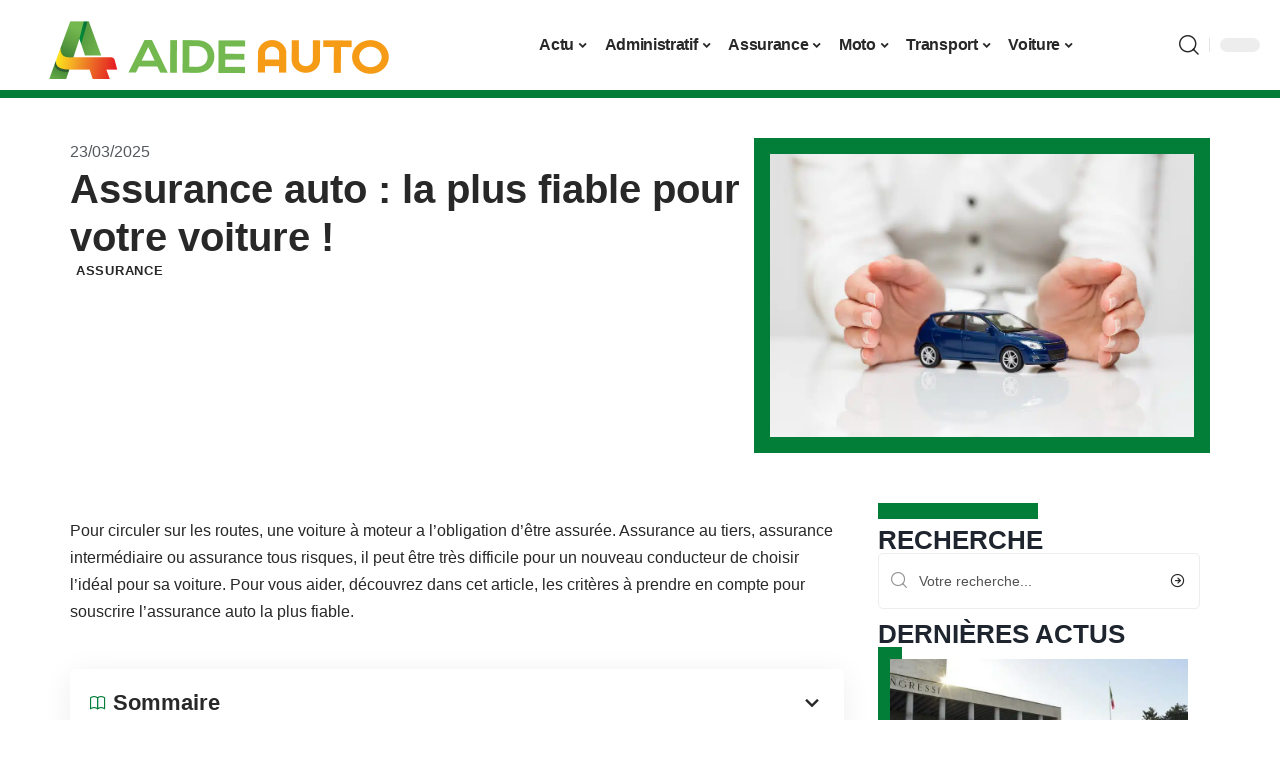

--- FILE ---
content_type: text/html; charset=UTF-8
request_url: https://www.aide-auto.com/assurance-auto-la-plus-fiable-pour-votre-voiture/
body_size: 49831
content:
<!DOCTYPE html>
<html lang="fr-FR">
<head><meta charset="UTF-8"><script>if(navigator.userAgent.match(/MSIE|Internet Explorer/i)||navigator.userAgent.match(/Trident\/7\..*?rv:11/i)){var href=document.location.href;if(!href.match(/[?&]nowprocket/)){if(href.indexOf("?")==-1){if(href.indexOf("#")==-1){document.location.href=href+"?nowprocket=1"}else{document.location.href=href.replace("#","?nowprocket=1#")}}else{if(href.indexOf("#")==-1){document.location.href=href+"&nowprocket=1"}else{document.location.href=href.replace("#","&nowprocket=1#")}}}}</script><script>(()=>{class RocketLazyLoadScripts{constructor(){this.v="2.0.4",this.userEvents=["keydown","keyup","mousedown","mouseup","mousemove","mouseover","mouseout","touchmove","touchstart","touchend","touchcancel","wheel","click","dblclick","input"],this.attributeEvents=["onblur","onclick","oncontextmenu","ondblclick","onfocus","onmousedown","onmouseenter","onmouseleave","onmousemove","onmouseout","onmouseover","onmouseup","onmousewheel","onscroll","onsubmit"]}async t(){this.i(),this.o(),/iP(ad|hone)/.test(navigator.userAgent)&&this.h(),this.u(),this.l(this),this.m(),this.k(this),this.p(this),this._(),await Promise.all([this.R(),this.L()]),this.lastBreath=Date.now(),this.S(this),this.P(),this.D(),this.O(),this.M(),await this.C(this.delayedScripts.normal),await this.C(this.delayedScripts.defer),await this.C(this.delayedScripts.async),await this.T(),await this.F(),await this.j(),await this.A(),window.dispatchEvent(new Event("rocket-allScriptsLoaded")),this.everythingLoaded=!0,this.lastTouchEnd&&await new Promise(t=>setTimeout(t,500-Date.now()+this.lastTouchEnd)),this.I(),this.H(),this.U(),this.W()}i(){this.CSPIssue=sessionStorage.getItem("rocketCSPIssue"),document.addEventListener("securitypolicyviolation",t=>{this.CSPIssue||"script-src-elem"!==t.violatedDirective||"data"!==t.blockedURI||(this.CSPIssue=!0,sessionStorage.setItem("rocketCSPIssue",!0))},{isRocket:!0})}o(){window.addEventListener("pageshow",t=>{this.persisted=t.persisted,this.realWindowLoadedFired=!0},{isRocket:!0}),window.addEventListener("pagehide",()=>{this.onFirstUserAction=null},{isRocket:!0})}h(){let t;function e(e){t=e}window.addEventListener("touchstart",e,{isRocket:!0}),window.addEventListener("touchend",function i(o){o.changedTouches[0]&&t.changedTouches[0]&&Math.abs(o.changedTouches[0].pageX-t.changedTouches[0].pageX)<10&&Math.abs(o.changedTouches[0].pageY-t.changedTouches[0].pageY)<10&&o.timeStamp-t.timeStamp<200&&(window.removeEventListener("touchstart",e,{isRocket:!0}),window.removeEventListener("touchend",i,{isRocket:!0}),"INPUT"===o.target.tagName&&"text"===o.target.type||(o.target.dispatchEvent(new TouchEvent("touchend",{target:o.target,bubbles:!0})),o.target.dispatchEvent(new MouseEvent("mouseover",{target:o.target,bubbles:!0})),o.target.dispatchEvent(new PointerEvent("click",{target:o.target,bubbles:!0,cancelable:!0,detail:1,clientX:o.changedTouches[0].clientX,clientY:o.changedTouches[0].clientY})),event.preventDefault()))},{isRocket:!0})}q(t){this.userActionTriggered||("mousemove"!==t.type||this.firstMousemoveIgnored?"keyup"===t.type||"mouseover"===t.type||"mouseout"===t.type||(this.userActionTriggered=!0,this.onFirstUserAction&&this.onFirstUserAction()):this.firstMousemoveIgnored=!0),"click"===t.type&&t.preventDefault(),t.stopPropagation(),t.stopImmediatePropagation(),"touchstart"===this.lastEvent&&"touchend"===t.type&&(this.lastTouchEnd=Date.now()),"click"===t.type&&(this.lastTouchEnd=0),this.lastEvent=t.type,t.composedPath&&t.composedPath()[0].getRootNode()instanceof ShadowRoot&&(t.rocketTarget=t.composedPath()[0]),this.savedUserEvents.push(t)}u(){this.savedUserEvents=[],this.userEventHandler=this.q.bind(this),this.userEvents.forEach(t=>window.addEventListener(t,this.userEventHandler,{passive:!1,isRocket:!0})),document.addEventListener("visibilitychange",this.userEventHandler,{isRocket:!0})}U(){this.userEvents.forEach(t=>window.removeEventListener(t,this.userEventHandler,{passive:!1,isRocket:!0})),document.removeEventListener("visibilitychange",this.userEventHandler,{isRocket:!0}),this.savedUserEvents.forEach(t=>{(t.rocketTarget||t.target).dispatchEvent(new window[t.constructor.name](t.type,t))})}m(){const t="return false",e=Array.from(this.attributeEvents,t=>"data-rocket-"+t),i="["+this.attributeEvents.join("],[")+"]",o="[data-rocket-"+this.attributeEvents.join("],[data-rocket-")+"]",s=(e,i,o)=>{o&&o!==t&&(e.setAttribute("data-rocket-"+i,o),e["rocket"+i]=new Function("event",o),e.setAttribute(i,t))};new MutationObserver(t=>{for(const n of t)"attributes"===n.type&&(n.attributeName.startsWith("data-rocket-")||this.everythingLoaded?n.attributeName.startsWith("data-rocket-")&&this.everythingLoaded&&this.N(n.target,n.attributeName.substring(12)):s(n.target,n.attributeName,n.target.getAttribute(n.attributeName))),"childList"===n.type&&n.addedNodes.forEach(t=>{if(t.nodeType===Node.ELEMENT_NODE)if(this.everythingLoaded)for(const i of[t,...t.querySelectorAll(o)])for(const t of i.getAttributeNames())e.includes(t)&&this.N(i,t.substring(12));else for(const e of[t,...t.querySelectorAll(i)])for(const t of e.getAttributeNames())this.attributeEvents.includes(t)&&s(e,t,e.getAttribute(t))})}).observe(document,{subtree:!0,childList:!0,attributeFilter:[...this.attributeEvents,...e]})}I(){this.attributeEvents.forEach(t=>{document.querySelectorAll("[data-rocket-"+t+"]").forEach(e=>{this.N(e,t)})})}N(t,e){const i=t.getAttribute("data-rocket-"+e);i&&(t.setAttribute(e,i),t.removeAttribute("data-rocket-"+e))}k(t){Object.defineProperty(HTMLElement.prototype,"onclick",{get(){return this.rocketonclick||null},set(e){this.rocketonclick=e,this.setAttribute(t.everythingLoaded?"onclick":"data-rocket-onclick","this.rocketonclick(event)")}})}S(t){function e(e,i){let o=e[i];e[i]=null,Object.defineProperty(e,i,{get:()=>o,set(s){t.everythingLoaded?o=s:e["rocket"+i]=o=s}})}e(document,"onreadystatechange"),e(window,"onload"),e(window,"onpageshow");try{Object.defineProperty(document,"readyState",{get:()=>t.rocketReadyState,set(e){t.rocketReadyState=e},configurable:!0}),document.readyState="loading"}catch(t){console.log("WPRocket DJE readyState conflict, bypassing")}}l(t){this.originalAddEventListener=EventTarget.prototype.addEventListener,this.originalRemoveEventListener=EventTarget.prototype.removeEventListener,this.savedEventListeners=[],EventTarget.prototype.addEventListener=function(e,i,o){o&&o.isRocket||!t.B(e,this)&&!t.userEvents.includes(e)||t.B(e,this)&&!t.userActionTriggered||e.startsWith("rocket-")||t.everythingLoaded?t.originalAddEventListener.call(this,e,i,o):(t.savedEventListeners.push({target:this,remove:!1,type:e,func:i,options:o}),"mouseenter"!==e&&"mouseleave"!==e||t.originalAddEventListener.call(this,e,t.savedUserEvents.push,o))},EventTarget.prototype.removeEventListener=function(e,i,o){o&&o.isRocket||!t.B(e,this)&&!t.userEvents.includes(e)||t.B(e,this)&&!t.userActionTriggered||e.startsWith("rocket-")||t.everythingLoaded?t.originalRemoveEventListener.call(this,e,i,o):t.savedEventListeners.push({target:this,remove:!0,type:e,func:i,options:o})}}J(t,e){this.savedEventListeners=this.savedEventListeners.filter(i=>{let o=i.type,s=i.target||window;return e!==o||t!==s||(this.B(o,s)&&(i.type="rocket-"+o),this.$(i),!1)})}H(){EventTarget.prototype.addEventListener=this.originalAddEventListener,EventTarget.prototype.removeEventListener=this.originalRemoveEventListener,this.savedEventListeners.forEach(t=>this.$(t))}$(t){t.remove?this.originalRemoveEventListener.call(t.target,t.type,t.func,t.options):this.originalAddEventListener.call(t.target,t.type,t.func,t.options)}p(t){let e;function i(e){return t.everythingLoaded?e:e.split(" ").map(t=>"load"===t||t.startsWith("load.")?"rocket-jquery-load":t).join(" ")}function o(o){function s(e){const s=o.fn[e];o.fn[e]=o.fn.init.prototype[e]=function(){return this[0]===window&&t.userActionTriggered&&("string"==typeof arguments[0]||arguments[0]instanceof String?arguments[0]=i(arguments[0]):"object"==typeof arguments[0]&&Object.keys(arguments[0]).forEach(t=>{const e=arguments[0][t];delete arguments[0][t],arguments[0][i(t)]=e})),s.apply(this,arguments),this}}if(o&&o.fn&&!t.allJQueries.includes(o)){const e={DOMContentLoaded:[],"rocket-DOMContentLoaded":[]};for(const t in e)document.addEventListener(t,()=>{e[t].forEach(t=>t())},{isRocket:!0});o.fn.ready=o.fn.init.prototype.ready=function(i){function s(){parseInt(o.fn.jquery)>2?setTimeout(()=>i.bind(document)(o)):i.bind(document)(o)}return"function"==typeof i&&(t.realDomReadyFired?!t.userActionTriggered||t.fauxDomReadyFired?s():e["rocket-DOMContentLoaded"].push(s):e.DOMContentLoaded.push(s)),o([])},s("on"),s("one"),s("off"),t.allJQueries.push(o)}e=o}t.allJQueries=[],o(window.jQuery),Object.defineProperty(window,"jQuery",{get:()=>e,set(t){o(t)}})}P(){const t=new Map;document.write=document.writeln=function(e){const i=document.currentScript,o=document.createRange(),s=i.parentElement;let n=t.get(i);void 0===n&&(n=i.nextSibling,t.set(i,n));const c=document.createDocumentFragment();o.setStart(c,0),c.appendChild(o.createContextualFragment(e)),s.insertBefore(c,n)}}async R(){return new Promise(t=>{this.userActionTriggered?t():this.onFirstUserAction=t})}async L(){return new Promise(t=>{document.addEventListener("DOMContentLoaded",()=>{this.realDomReadyFired=!0,t()},{isRocket:!0})})}async j(){return this.realWindowLoadedFired?Promise.resolve():new Promise(t=>{window.addEventListener("load",t,{isRocket:!0})})}M(){this.pendingScripts=[];this.scriptsMutationObserver=new MutationObserver(t=>{for(const e of t)e.addedNodes.forEach(t=>{"SCRIPT"!==t.tagName||t.noModule||t.isWPRocket||this.pendingScripts.push({script:t,promise:new Promise(e=>{const i=()=>{const i=this.pendingScripts.findIndex(e=>e.script===t);i>=0&&this.pendingScripts.splice(i,1),e()};t.addEventListener("load",i,{isRocket:!0}),t.addEventListener("error",i,{isRocket:!0}),setTimeout(i,1e3)})})})}),this.scriptsMutationObserver.observe(document,{childList:!0,subtree:!0})}async F(){await this.X(),this.pendingScripts.length?(await this.pendingScripts[0].promise,await this.F()):this.scriptsMutationObserver.disconnect()}D(){this.delayedScripts={normal:[],async:[],defer:[]},document.querySelectorAll("script[type$=rocketlazyloadscript]").forEach(t=>{t.hasAttribute("data-rocket-src")?t.hasAttribute("async")&&!1!==t.async?this.delayedScripts.async.push(t):t.hasAttribute("defer")&&!1!==t.defer||"module"===t.getAttribute("data-rocket-type")?this.delayedScripts.defer.push(t):this.delayedScripts.normal.push(t):this.delayedScripts.normal.push(t)})}async _(){await this.L();let t=[];document.querySelectorAll("script[type$=rocketlazyloadscript][data-rocket-src]").forEach(e=>{let i=e.getAttribute("data-rocket-src");if(i&&!i.startsWith("data:")){i.startsWith("//")&&(i=location.protocol+i);try{const o=new URL(i).origin;o!==location.origin&&t.push({src:o,crossOrigin:e.crossOrigin||"module"===e.getAttribute("data-rocket-type")})}catch(t){}}}),t=[...new Map(t.map(t=>[JSON.stringify(t),t])).values()],this.Y(t,"preconnect")}async G(t){if(await this.K(),!0!==t.noModule||!("noModule"in HTMLScriptElement.prototype))return new Promise(e=>{let i;function o(){(i||t).setAttribute("data-rocket-status","executed"),e()}try{if(navigator.userAgent.includes("Firefox/")||""===navigator.vendor||this.CSPIssue)i=document.createElement("script"),[...t.attributes].forEach(t=>{let e=t.nodeName;"type"!==e&&("data-rocket-type"===e&&(e="type"),"data-rocket-src"===e&&(e="src"),i.setAttribute(e,t.nodeValue))}),t.text&&(i.text=t.text),t.nonce&&(i.nonce=t.nonce),i.hasAttribute("src")?(i.addEventListener("load",o,{isRocket:!0}),i.addEventListener("error",()=>{i.setAttribute("data-rocket-status","failed-network"),e()},{isRocket:!0}),setTimeout(()=>{i.isConnected||e()},1)):(i.text=t.text,o()),i.isWPRocket=!0,t.parentNode.replaceChild(i,t);else{const i=t.getAttribute("data-rocket-type"),s=t.getAttribute("data-rocket-src");i?(t.type=i,t.removeAttribute("data-rocket-type")):t.removeAttribute("type"),t.addEventListener("load",o,{isRocket:!0}),t.addEventListener("error",i=>{this.CSPIssue&&i.target.src.startsWith("data:")?(console.log("WPRocket: CSP fallback activated"),t.removeAttribute("src"),this.G(t).then(e)):(t.setAttribute("data-rocket-status","failed-network"),e())},{isRocket:!0}),s?(t.fetchPriority="high",t.removeAttribute("data-rocket-src"),t.src=s):t.src="data:text/javascript;base64,"+window.btoa(unescape(encodeURIComponent(t.text)))}}catch(i){t.setAttribute("data-rocket-status","failed-transform"),e()}});t.setAttribute("data-rocket-status","skipped")}async C(t){const e=t.shift();return e?(e.isConnected&&await this.G(e),this.C(t)):Promise.resolve()}O(){this.Y([...this.delayedScripts.normal,...this.delayedScripts.defer,...this.delayedScripts.async],"preload")}Y(t,e){this.trash=this.trash||[];let i=!0;var o=document.createDocumentFragment();t.forEach(t=>{const s=t.getAttribute&&t.getAttribute("data-rocket-src")||t.src;if(s&&!s.startsWith("data:")){const n=document.createElement("link");n.href=s,n.rel=e,"preconnect"!==e&&(n.as="script",n.fetchPriority=i?"high":"low"),t.getAttribute&&"module"===t.getAttribute("data-rocket-type")&&(n.crossOrigin=!0),t.crossOrigin&&(n.crossOrigin=t.crossOrigin),t.integrity&&(n.integrity=t.integrity),t.nonce&&(n.nonce=t.nonce),o.appendChild(n),this.trash.push(n),i=!1}}),document.head.appendChild(o)}W(){this.trash.forEach(t=>t.remove())}async T(){try{document.readyState="interactive"}catch(t){}this.fauxDomReadyFired=!0;try{await this.K(),this.J(document,"readystatechange"),document.dispatchEvent(new Event("rocket-readystatechange")),await this.K(),document.rocketonreadystatechange&&document.rocketonreadystatechange(),await this.K(),this.J(document,"DOMContentLoaded"),document.dispatchEvent(new Event("rocket-DOMContentLoaded")),await this.K(),this.J(window,"DOMContentLoaded"),window.dispatchEvent(new Event("rocket-DOMContentLoaded"))}catch(t){console.error(t)}}async A(){try{document.readyState="complete"}catch(t){}try{await this.K(),this.J(document,"readystatechange"),document.dispatchEvent(new Event("rocket-readystatechange")),await this.K(),document.rocketonreadystatechange&&document.rocketonreadystatechange(),await this.K(),this.J(window,"load"),window.dispatchEvent(new Event("rocket-load")),await this.K(),window.rocketonload&&window.rocketonload(),await this.K(),this.allJQueries.forEach(t=>t(window).trigger("rocket-jquery-load")),await this.K(),this.J(window,"pageshow");const t=new Event("rocket-pageshow");t.persisted=this.persisted,window.dispatchEvent(t),await this.K(),window.rocketonpageshow&&window.rocketonpageshow({persisted:this.persisted})}catch(t){console.error(t)}}async K(){Date.now()-this.lastBreath>45&&(await this.X(),this.lastBreath=Date.now())}async X(){return document.hidden?new Promise(t=>setTimeout(t)):new Promise(t=>requestAnimationFrame(t))}B(t,e){return e===document&&"readystatechange"===t||(e===document&&"DOMContentLoaded"===t||(e===window&&"DOMContentLoaded"===t||(e===window&&"load"===t||e===window&&"pageshow"===t)))}static run(){(new RocketLazyLoadScripts).t()}}RocketLazyLoadScripts.run()})();</script>
    
    <meta http-equiv="X-UA-Compatible" content="IE=edge">
    <meta name="viewport" content="width=device-width, initial-scale=1">
    <link rel="profile" href="https://gmpg.org/xfn/11">
	<meta name='robots' content='index, follow, max-image-preview:large, max-snippet:-1, max-video-preview:-1' />
            <link rel="apple-touch-icon" href="https://www.aide-auto.com/wp-content/uploads/aide-auto.com-512x512_2.png"/>
		            <meta name="msapplication-TileColor" content="#ffffff">
            <meta name="msapplication-TileImage" content="https://www.aide-auto.com/wp-content/uploads/aide-auto.com-512x512_2.png"/>
		<meta http-equiv="Content-Security-Policy" content="upgrade-insecure-requests">

	<!-- This site is optimized with the Yoast SEO plugin v26.8 - https://yoast.com/product/yoast-seo-wordpress/ -->
	<title>Assurance auto : la plus fiable pour votre voiture ! - Aide Auto</title>
<link data-rocket-prefetch href="https://www.googletagmanager.com" rel="dns-prefetch">
<style id="wpr-usedcss">img:is([sizes=auto i],[sizes^="auto," i]){contain-intrinsic-size:3000px 1500px}.block-wrap>.block-inner>.p-grid,.block-wrap>.block-inner>.p-wrap,.entry-content,.footer-wrap,.mega-dropdown,.ruby-table-contents,.swiper-container,.swiper-wrapper .p-wrap,.widget{contain:style layout}body,html{font-family:-apple-system,BlinkMacSystemFont,"Segoe UI",Roboto,Helvetica,Arial,sans-serif,"Apple Color Emoji","Segoe UI Emoji","Segoe UI Symbol"!important}a,address,article,aside,code,div,dl,dt,em,fieldset,figcaption,footer,form,h1,h2,h3,header,label,legend,li,main,nav,p,section,span,strong,time,tr,ul{font-family:inherit}img.emoji{display:inline!important;border:none!important;box-shadow:none!important;height:1em!important;width:1em!important;margin:0 .07em!important;vertical-align:-.1em!important;background:0 0!important;padding:0!important}:root{--direction-multiplier:1}body.rtl{--direction-multiplier:-1}.elementor-screen-only{height:1px;margin:-1px;overflow:hidden;padding:0;position:absolute;top:-10000em;width:1px;clip:rect(0,0,0,0);border:0}.elementor *,.elementor :after,.elementor :before{box-sizing:border-box}.elementor a{box-shadow:none;text-decoration:none}.elementor img{border:none;border-radius:0;box-shadow:none;height:auto;max-width:100%}.elementor .elementor-widget:not(.elementor-widget-text-editor):not(.elementor-widget-theme-post-content) figure{margin:0}.elementor iframe,.elementor object,.elementor video{border:none;line-height:1;margin:0;max-width:100%;width:100%}.elementor-widget-wrap .elementor-element.elementor-widget__width-initial{max-width:100%}.elementor-element{--flex-direction:initial;--flex-wrap:initial;--justify-content:initial;--align-items:initial;--align-content:initial;--gap:initial;--flex-basis:initial;--flex-grow:initial;--flex-shrink:initial;--order:initial;--align-self:initial;align-self:var(--align-self);flex-basis:var(--flex-basis);flex-grow:var(--flex-grow);flex-shrink:var(--flex-shrink);order:var(--order)}.elementor-element:where(.e-con-full,.elementor-widget){align-content:var(--align-content);align-items:var(--align-items);flex-direction:var(--flex-direction);flex-wrap:var(--flex-wrap);gap:var(--row-gap) var(--column-gap);justify-content:var(--justify-content)}.elementor-invisible{visibility:hidden}:root{--page-title-display:block}.elementor-widget-wrap{align-content:flex-start;flex-wrap:wrap;position:relative;width:100%}.elementor:not(.elementor-bc-flex-widget) .elementor-widget-wrap{display:flex}.elementor-widget-wrap>.elementor-element{width:100%}.elementor-widget-wrap.e-swiper-container{width:calc(100% - (var(--e-column-margin-left,0px) + var(--e-column-margin-right,0px)))}.elementor-widget{position:relative}.elementor-widget:not(:last-child){margin-block-end:var(--kit-widget-spacing,20px)}.elementor-widget:not(:last-child).elementor-widget__width-initial{margin-block-end:0}@media (min-width:1025px){#elementor-device-mode:after{content:"desktop"}}@media (min-width:-1){#elementor-device-mode:after{content:"widescreen"}.elementor-widget:not(.elementor-widescreen-align-end) .elementor-icon-list-item:after{inset-inline-start:0}.elementor-widget:not(.elementor-widescreen-align-start) .elementor-icon-list-item:after{inset-inline-end:0}}@media (max-width:-1){#elementor-device-mode:after{content:"laptop";content:"tablet_extra"}}@media (max-width:1024px){#elementor-device-mode:after{content:"tablet"}}@media (max-width:-1){#elementor-device-mode:after{content:"mobile_extra"}.elementor-widget:not(.elementor-laptop-align-end) .elementor-icon-list-item:after{inset-inline-start:0}.elementor-widget:not(.elementor-laptop-align-start) .elementor-icon-list-item:after{inset-inline-end:0}.elementor-widget:not(.elementor-tablet_extra-align-end) .elementor-icon-list-item:after{inset-inline-start:0}.elementor-widget:not(.elementor-tablet_extra-align-start) .elementor-icon-list-item:after{inset-inline-end:0}}@media (prefers-reduced-motion:no-preference){html{scroll-behavior:smooth}}.e-con{--border-radius:0;--border-top-width:0px;--border-right-width:0px;--border-bottom-width:0px;--border-left-width:0px;--border-style:initial;--border-color:initial;--container-widget-width:100%;--container-widget-height:initial;--container-widget-flex-grow:0;--container-widget-align-self:initial;--content-width:min(100%,var(--container-max-width,1140px));--width:100%;--min-height:initial;--height:auto;--text-align:initial;--margin-top:0px;--margin-right:0px;--margin-bottom:0px;--margin-left:0px;--padding-top:var(--container-default-padding-top,10px);--padding-right:var(--container-default-padding-right,10px);--padding-bottom:var(--container-default-padding-bottom,10px);--padding-left:var(--container-default-padding-left,10px);--position:relative;--z-index:revert;--overflow:visible;--gap:var(--widgets-spacing,20px);--row-gap:var(--widgets-spacing-row,20px);--column-gap:var(--widgets-spacing-column,20px);--overlay-mix-blend-mode:initial;--overlay-opacity:1;--overlay-transition:0.3s;--e-con-grid-template-columns:repeat(3,1fr);--e-con-grid-template-rows:repeat(2,1fr);border-radius:var(--border-radius);height:var(--height);min-height:var(--min-height);min-width:0;overflow:var(--overflow);position:var(--position);width:var(--width);z-index:var(--z-index);--flex-wrap-mobile:wrap}.e-con:where(:not(.e-div-block-base)){transition:background var(--background-transition,.3s),border var(--border-transition,.3s),box-shadow var(--border-transition,.3s),transform var(--e-con-transform-transition-duration,.4s)}.e-con{--margin-block-start:var(--margin-top);--margin-block-end:var(--margin-bottom);--margin-inline-start:var(--margin-left);--margin-inline-end:var(--margin-right);--padding-inline-start:var(--padding-left);--padding-inline-end:var(--padding-right);--padding-block-start:var(--padding-top);--padding-block-end:var(--padding-bottom);--border-block-start-width:var(--border-top-width);--border-block-end-width:var(--border-bottom-width);--border-inline-start-width:var(--border-left-width);--border-inline-end-width:var(--border-right-width)}body.rtl .e-con{--padding-inline-start:var(--padding-right);--padding-inline-end:var(--padding-left);--margin-inline-start:var(--margin-right);--margin-inline-end:var(--margin-left);--border-inline-start-width:var(--border-right-width);--border-inline-end-width:var(--border-left-width)}.e-con{margin-block-end:var(--margin-block-end);margin-block-start:var(--margin-block-start);margin-inline-end:var(--margin-inline-end);margin-inline-start:var(--margin-inline-start);padding-inline-end:var(--padding-inline-end);padding-inline-start:var(--padding-inline-start)}.e-con.e-flex{--flex-direction:column;--flex-basis:auto;--flex-grow:0;--flex-shrink:1;flex:var(--flex-grow) var(--flex-shrink) var(--flex-basis)}.e-con-full,.e-con>.e-con-inner{padding-block-end:var(--padding-block-end);padding-block-start:var(--padding-block-start);text-align:var(--text-align)}.e-con-full.e-flex,.e-con.e-flex>.e-con-inner{flex-direction:var(--flex-direction)}.e-con,.e-con>.e-con-inner{display:var(--display)}.e-con-boxed.e-flex{align-content:normal;align-items:normal;flex-direction:column;flex-wrap:nowrap;justify-content:normal}.e-con-boxed{gap:initial;text-align:initial}.e-con.e-flex>.e-con-inner{align-content:var(--align-content);align-items:var(--align-items);align-self:auto;flex-basis:auto;flex-grow:1;flex-shrink:1;flex-wrap:var(--flex-wrap);justify-content:var(--justify-content)}.e-con>.e-con-inner{gap:var(--row-gap) var(--column-gap);height:100%;margin:0 auto;max-width:var(--content-width);padding-inline-end:0;padding-inline-start:0;width:100%}:is(.elementor-section-wrap,[data-elementor-id])>.e-con{--margin-left:auto;--margin-right:auto;max-width:min(100%,var(--width))}.e-con .elementor-widget.elementor-widget{margin-block-end:0}.e-con:before,.e-con>.elementor-motion-effects-container>.elementor-motion-effects-layer:before{border-block-end-width:var(--border-block-end-width);border-block-start-width:var(--border-block-start-width);border-color:var(--border-color);border-inline-end-width:var(--border-inline-end-width);border-inline-start-width:var(--border-inline-start-width);border-radius:var(--border-radius);border-style:var(--border-style);content:var(--background-overlay);display:block;height:max(100% + var(--border-top-width) + var(--border-bottom-width),100%);left:calc(0px - var(--border-left-width));mix-blend-mode:var(--overlay-mix-blend-mode);opacity:var(--overlay-opacity);position:absolute;top:calc(0px - var(--border-top-width));transition:var(--overlay-transition,.3s);width:max(100% + var(--border-left-width) + var(--border-right-width),100%)}.e-con:before{transition:background var(--overlay-transition,.3s),border-radius var(--border-transition,.3s),opacity var(--overlay-transition,.3s)}.e-con .elementor-widget{min-width:0}.e-con .elementor-widget.e-widget-swiper{width:100%}.e-con>.e-con-inner>.elementor-widget>.elementor-widget-container,.e-con>.elementor-widget>.elementor-widget-container{height:100%}.e-con.e-con>.e-con-inner>.elementor-widget,.elementor.elementor .e-con>.elementor-widget{max-width:100%}.e-con .elementor-widget:not(:last-child){--kit-widget-spacing:0px}@media (max-width:767px){#elementor-device-mode:after{content:"mobile"}.e-con.e-flex{--width:100%;--flex-wrap:var(--flex-wrap-mobile)}}.elementor-element:where(:not(.e-con)):where(:not(.e-div-block-base)) .elementor-widget-container,.elementor-element:where(:not(.e-con)):where(:not(.e-div-block-base)):not(:has(.elementor-widget-container)){transition:background .3s,border .3s,border-radius .3s,box-shadow .3s,transform var(--e-transform-transition-duration,.4s)}.elementor-heading-title{line-height:1;margin:0;padding:0}.animated{animation-duration:1.25s}.animated.animated-slow{animation-duration:2s}.animated.infinite{animation-iteration-count:infinite}.animated.reverse{animation-direction:reverse;animation-fill-mode:forwards}@media (prefers-reduced-motion:reduce){.animated{animation:none!important}html *{transition-delay:0s!important;transition-duration:0s!important}}.elementor-kit-2652{--e-global-color-primary:#6EC1E4;--e-global-color-secondary:#54595F;--e-global-color-text:#7A7A7A;--e-global-color-accent:#61CE70;--e-global-typography-primary-font-family:"Roboto";--e-global-typography-primary-font-weight:600;--e-global-typography-secondary-font-family:"Roboto Slab";--e-global-typography-secondary-font-weight:400;--e-global-typography-text-font-family:"Roboto";--e-global-typography-text-font-weight:400;--e-global-typography-accent-font-family:"Roboto";--e-global-typography-accent-font-weight:500}.e-con{--container-max-width:1140px}.elementor-widget:not(:last-child){--kit-widget-spacing:20px}.elementor-element{--widgets-spacing:20px 20px;--widgets-spacing-row:20px;--widgets-spacing-column:20px}h1.entry-title{display:var(--page-title-display)}.elementor-3078 .elementor-element.elementor-element-14b010c8{--display:flex;--flex-direction:row;--container-widget-width:initial;--container-widget-height:100%;--container-widget-flex-grow:1;--container-widget-align-self:stretch;--flex-wrap-mobile:wrap;--margin-top:40px;--margin-bottom:0px;--margin-left:0px;--margin-right:0px;--padding-top:0px;--padding-bottom:0px;--padding-left:0px;--padding-right:0px}.elementor-3078 .elementor-element.elementor-element-3a04fdde{--display:flex;--flex-direction:column;--container-widget-width:100%;--container-widget-height:initial;--container-widget-flex-grow:0;--container-widget-align-self:initial;--flex-wrap-mobile:wrap;--justify-content:center;--gap:8px 8px;--row-gap:8px;--column-gap:8px;--margin-top:0px;--margin-bottom:0px;--margin-left:0px;--margin-right:0px;--padding-top:0px;--padding-bottom:0px;--padding-left:0px;--padding-right:0px}.elementor-widget-post-info .elementor-icon-list-item:not(:last-child):after{border-color:var(--e-global-color-text)}.elementor-widget-post-info .elementor-icon-list-text,.elementor-widget-post-info .elementor-icon-list-text a{color:var(--e-global-color-secondary)}.elementor-widget-post-info .elementor-icon-list-item{font-family:var( --e-global-typography-text-font-family ),Sans-serif;font-weight:var(--e-global-typography-text-font-weight)}.elementor-3078 .elementor-element.elementor-element-7557ee7d .elementor-icon-list-icon{width:14px}.elementor-3078 .elementor-element.elementor-element-7557ee7d .elementor-icon-list-icon i{font-size:14px}.elementor-3078 .elementor-element.elementor-element-7557ee7d .elementor-icon-list-icon svg{--e-icon-list-icon-size:14px}.elementor-3078 .elementor-element.elementor-element-42a843f8>.elementor-widget-container{margin:0 0 0 6px;padding:0}.elementor-3078 .elementor-element.elementor-element-3b1d353c{--display:flex;--flex-direction:column;--container-widget-width:100%;--container-widget-height:initial;--container-widget-flex-grow:0;--container-widget-align-self:initial;--flex-wrap-mobile:wrap;--gap:8px 8px;--row-gap:8px;--column-gap:8px;--margin-top:0px;--margin-bottom:0px;--margin-left:0px;--margin-right:0px;--padding-top:0px;--padding-bottom:0px;--padding-left:0px;--padding-right:0px}.elementor-3078 .elementor-element.elementor-element-265e1401>.elementor-widget-container{margin:0;padding:0}.elementor-3078 .elementor-element.elementor-element-19e8ad00{--display:flex;--flex-direction:row;--container-widget-width:initial;--container-widget-height:100%;--container-widget-flex-grow:1;--container-widget-align-self:stretch;--flex-wrap-mobile:wrap;--margin-top:0px;--margin-bottom:40px;--margin-left:0px;--margin-right:0px;--padding-top:0px;--padding-bottom:0px;--padding-left:0px;--padding-right:0px}.elementor-3078 .elementor-element.elementor-element-33e7df3b{--display:flex;--margin-top:24px;--margin-bottom:0px;--margin-left:0px;--margin-right:0px;--padding-top:0px;--padding-bottom:0px;--padding-left:0px;--padding-right:24px}.elementor-3078 .elementor-element.elementor-element-3e06d79f>.elementor-widget-container{margin:0;padding:0}.elementor-3078 .elementor-element.elementor-element-2f877e17{text-align:start}[data-theme=dark] .elementor-3078 .elementor-element.elementor-element-2f877e17 .elementor-heading-title{color:#fff}.elementor-3078 .elementor-element.elementor-element-7ef46f2d{--display:flex;--flex-direction:row;--container-widget-width:calc( ( 1 - var( --container-widget-flex-grow ) ) * 100% );--container-widget-height:100%;--container-widget-flex-grow:1;--container-widget-align-self:stretch;--flex-wrap-mobile:wrap;--align-items:stretch;--gap:20px 32px;--row-gap:20px;--column-gap:32px;--margin-top:0px;--margin-bottom:0px;--margin-left:0px;--margin-right:0px;--padding-top:0px;--padding-bottom:0px;--padding-left:0px;--padding-right:0px}.elementor-3078 .elementor-element.elementor-element-5e57620d{--display:flex;--flex-direction:column;--container-widget-width:100%;--container-widget-height:initial;--container-widget-flex-grow:0;--container-widget-align-self:initial;--flex-wrap-mobile:wrap;--padding-top:0%;--padding-bottom:0%;--padding-left:0%;--padding-right:0%}.elementor-3078 .elementor-element.elementor-element-7a1863a1{--display:flex;--flex-direction:column;--container-widget-width:100%;--container-widget-height:initial;--container-widget-flex-grow:0;--container-widget-align-self:initial;--flex-wrap-mobile:wrap;--gap:0px 0px;--row-gap:0px;--column-gap:0px;--margin-top:0px;--margin-bottom:0px;--margin-left:0px;--margin-right:0px;--padding-top:0px;--padding-bottom:0px;--padding-left:0px;--padding-right:0px}.elementor-3078 .elementor-element.elementor-element-3b4d302c{--spacer-size:18px;width:var(--container-widget-width,167px);max-width:167px;background-color:#fe114b;margin:-18px 0 calc(var(--kit-widget-spacing,0px) + 0px) 0;--container-widget-width:167px;--container-widget-flex-grow:0}.elementor-3078 .elementor-element.elementor-element-47ad2319{--display:flex;--flex-direction:column;--container-widget-width:100%;--container-widget-height:initial;--container-widget-flex-grow:0;--container-widget-align-self:initial;--flex-wrap-mobile:wrap;--padding-top:0%;--padding-bottom:0%;--padding-left:0%;--padding-right:0%}.elementor-3078 .elementor-element.elementor-element-24a46526{--display:flex;--flex-direction:column;--container-widget-width:100%;--container-widget-height:initial;--container-widget-flex-grow:0;--container-widget-align-self:initial;--flex-wrap-mobile:wrap;--gap:0px 0px;--row-gap:0px;--column-gap:0px;--margin-top:0px;--margin-bottom:0px;--margin-left:0px;--margin-right:0px;--padding-top:0px;--padding-bottom:0px;--padding-left:0px;--padding-right:0px}.elementor-3078 .elementor-element.elementor-element-18a0f57d{--spacer-size:18px;width:var(--container-widget-width,167px);max-width:167px;background-color:#fe114b;margin:-18px 0 calc(var(--kit-widget-spacing,0px) + 0px) 0;--container-widget-width:167px;--container-widget-flex-grow:0}.elementor-3078 .elementor-element.elementor-element-2258d964{--display:flex;--margin-top:0px;--margin-bottom:0px;--margin-left:0px;--margin-right:0px;--padding-top:0px;--padding-bottom:0px;--padding-left:0px;--padding-right:0px}.elementor-3078 .elementor-element.elementor-element-526dc9dc{margin:0 0 calc(var(--kit-widget-spacing,0px) + 0px) 0;padding:0}@media(min-width:768px){.elementor-3078 .elementor-element.elementor-element-3a04fdde{--width:60%}.elementor-3078 .elementor-element.elementor-element-3b1d353c{--width:40%}.elementor-3078 .elementor-element.elementor-element-33e7df3b{--width:70%}.elementor-3078 .elementor-element.elementor-element-5e57620d{--width:50%}.elementor-3078 .elementor-element.elementor-element-7a1863a1{--width:100%}.elementor-3078 .elementor-element.elementor-element-47ad2319{--width:50%}.elementor-3078 .elementor-element.elementor-element-24a46526{--width:100%}.elementor-3078 .elementor-element.elementor-element-2258d964{--width:30%}}@media(max-width:1024px) and (min-width:768px){.elementor-3078 .elementor-element.elementor-element-5e57620d{--width:100%}.elementor-3078 .elementor-element.elementor-element-47ad2319{--width:100%}}@media(max-width:1024px){.e-con{--container-max-width:1024px}.elementor-3078 .elementor-element.elementor-element-7ef46f2d{--flex-direction:column;--container-widget-width:100%;--container-widget-height:initial;--container-widget-flex-grow:0;--container-widget-align-self:initial;--flex-wrap-mobile:wrap;--gap:27px 27px;--row-gap:27px;--column-gap:27px}.elementor-3078 .elementor-element.elementor-element-5e57620d{--flex-direction:row;--container-widget-width:initial;--container-widget-height:100%;--container-widget-flex-grow:1;--container-widget-align-self:stretch;--flex-wrap-mobile:wrap;--gap:5% 5%;--row-gap:5%;--column-gap:5%}.elementor-3078 .elementor-element.elementor-element-7a1863a1{--flex-direction:row;--container-widget-width:initial;--container-widget-height:100%;--container-widget-flex-grow:1;--container-widget-align-self:stretch;--flex-wrap-mobile:wrap}.elementor-3078 .elementor-element.elementor-element-3b4d302c{--spacer-size:10px;margin:0 0 calc(var(--kit-widget-spacing,0px) + 0px) 0;--container-widget-width:11px;--container-widget-flex-grow:0;width:var(--container-widget-width,11px);max-width:11px}.elementor-3078 .elementor-element.elementor-element-47ad2319{--flex-direction:row;--container-widget-width:initial;--container-widget-height:100%;--container-widget-flex-grow:1;--container-widget-align-self:stretch;--flex-wrap-mobile:wrap;--gap:5% 5%;--row-gap:5%;--column-gap:5%}.elementor-3078 .elementor-element.elementor-element-24a46526{--flex-direction:row;--container-widget-width:initial;--container-widget-height:100%;--container-widget-flex-grow:1;--container-widget-align-self:stretch;--flex-wrap-mobile:wrap}.elementor-3078 .elementor-element.elementor-element-18a0f57d{--spacer-size:10px;margin:0 0 calc(var(--kit-widget-spacing,0px) + 0px) 0;--container-widget-width:11px;--container-widget-flex-grow:0;width:var(--container-widget-width,11px);max-width:11px}}@media(max-width:767px){.e-con{--container-max-width:767px}.elementor-3078 .elementor-element.elementor-element-33e7df3b{--padding-top:0px;--padding-bottom:0px;--padding-left:0px;--padding-right:0px}.elementor-3078 .elementor-element.elementor-element-7ef46f2d{--gap:70px 70px;--row-gap:70px;--column-gap:70px}.elementor-3078 .elementor-element.elementor-element-5e57620d{--flex-direction:column;--container-widget-width:100%;--container-widget-height:initial;--container-widget-flex-grow:0;--container-widget-align-self:initial;--flex-wrap-mobile:wrap;--gap:35px 35px;--row-gap:35px;--column-gap:35px;--flex-wrap:nowrap;--padding-top:0%;--padding-bottom:0%;--padding-left:0%;--padding-right:0%}.elementor-3078 .elementor-element.elementor-element-7a1863a1{--flex-direction:column;--container-widget-width:100%;--container-widget-height:initial;--container-widget-flex-grow:0;--container-widget-align-self:initial;--flex-wrap-mobile:wrap;--flex-wrap:nowrap}.elementor-3078 .elementor-element.elementor-element-3b4d302c{--spacer-size:16px;margin:-16px 0 calc(var(--kit-widget-spacing,0px) + 0px) 0;--container-widget-width:120px;--container-widget-flex-grow:0;width:var(--container-widget-width,120px);max-width:120px}.elementor-3078 .elementor-element.elementor-element-47ad2319{--flex-direction:column;--container-widget-width:100%;--container-widget-height:initial;--container-widget-flex-grow:0;--container-widget-align-self:initial;--flex-wrap-mobile:wrap;--gap:35px 35px;--row-gap:35px;--column-gap:35px;--flex-wrap:nowrap;--padding-top:0%;--padding-bottom:0%;--padding-left:0%;--padding-right:0%}.elementor-3078 .elementor-element.elementor-element-24a46526{--flex-direction:column;--container-widget-width:100%;--container-widget-height:initial;--container-widget-flex-grow:0;--container-widget-align-self:initial;--flex-wrap-mobile:wrap;--flex-wrap:nowrap}.elementor-3078 .elementor-element.elementor-element-18a0f57d{--spacer-size:16px;margin:-16px 0 calc(var(--kit-widget-spacing,0px) + 0px) 0;--container-widget-width:120px;--container-widget-flex-grow:0;width:var(--container-widget-width,120px);max-width:120px}}:root{--effect:all .25s cubic-bezier(0.32, 0.74, 0.57, 1);--timing:cubic-bezier(0.32, 0.74, 0.57, 1);--shadow-12:#0000001f;--shadow-2:#00000005;--round-3:3px;--height-34:34px;--height-40:40px;--padding-40:0 40px;--round-5:5px;--round-7:7px;--shadow-7:#00000012;--dark-accent:#191c20;--dark-accent-0:#191c2000;--dark-accent-90:#191c20f2;--meta-b-family:inherit;--meta-b-fcolor:#282828;--meta-b-fspace:normal;--meta-b-fstyle:normal;--meta-b-fweight:600;--meta-b-transform:none;--nav-bg:#fff;--subnav-bg:#fff;--indicator-bg-from:#ff0084;--nav-bg-from:#fff;--subnav-bg-from:#fff;--indicator-bg-to:#2c2cf8;--nav-bg-to:#fff;--subnav-bg-to:#fff;--bottom-border-color:var(--flex-gray-20);--column-border-color:var(--flex-gray-20);--audio-color:#ffa052;--excerpt-color:#666;--g-color:#ff184e;--gallery-color:#729dff;--heading-color:var(--body-fcolor);--nav-color:#282828;--privacy-color:#fff;--review-color:#ffc300;--subnav-color:#282828;--video-color:#ffc300;--nav-color-10:#28282820;--subnav-color-10:#28282820;--g-color-90:#ff184ee6;--absolute-dark:#242424;--body-family:'Oxygen',sans-serif;--btn-family:'Encode Sans Condensed',sans-serif;--cat-family:'Oxygen',sans-serif;--dwidgets-family:'Oxygen',sans-serif;--h1-family:'Encode Sans Condensed',sans-serif;--h2-family:'Encode Sans Condensed',sans-serif;--h3-family:'Encode Sans Condensed',sans-serif;--h4-family:'Encode Sans Condensed',sans-serif;--h5-family:'Encode Sans Condensed',sans-serif;--h6-family:'Encode Sans Condensed',sans-serif;--input-family:'Encode Sans Condensed',sans-serif;--menu-family:'Encode Sans Condensed',sans-serif;--meta-family:'Encode Sans Condensed',sans-serif;--submenu-family:'Encode Sans Condensed',sans-serif;--tagline-family:'Encode Sans Condensed',sans-serif;--body-fcolor:#282828;--btn-fcolor:inherit;--h1-fcolor:inherit;--h2-fcolor:inherit;--h3-fcolor:inherit;--h4-fcolor:inherit;--h5-fcolor:inherit;--h6-fcolor:inherit;--input-fcolor:inherit;--meta-fcolor:#666;--tagline-fcolor:inherit;--body-fsize:16px;--btn-fsize:12px;--cat-fsize:10px;--dwidgets-fsize:13px;--excerpt-fsize:14px;--h1-fsize:40px;--h2-fsize:28px;--h3-fsize:22px;--h4-fsize:16px;--h5-fsize:14px;--h6-fsize:13px;--headline-fsize:45px;--input-fsize:14px;--menu-fsize:17px;--meta-fsize:13px;--submenu-fsize:13px;--tagline-fsize:28px;--body-fspace:normal;--btn-fspace:normal;--cat-fspace:.07em;--dwidgets-fspace:0;--h1-fspace:normal;--h2-fspace:normal;--h3-fspace:normal;--h4-fspace:normal;--h5-fspace:normal;--h6-fspace:normal;--input-fspace:normal;--menu-fspace:-.02em;--meta-fspace:normal;--submenu-fspace:-.02em;--tagline-fspace:normal;--body-fstyle:normal;--btn-fstyle:normal;--cat-fstyle:normal;--dwidgets-fstyle:normal;--h1-fstyle:normal;--h2-fstyle:normal;--h3-fstyle:normal;--h4-fstyle:normal;--h5-fstyle:normal;--h6-fstyle:normal;--input-fstyle:normal;--menu-fstyle:normal;--meta-fstyle:normal;--submenu-fstyle:normal;--tagline-fstyle:normal;--body-fweight:400;--btn-fweight:700;--cat-fweight:700;--dwidgets-fweight:600;--h1-fweight:700;--h2-fweight:700;--h3-fweight:700;--h4-fweight:700;--h5-fweight:700;--h6-fweight:600;--input-fweight:400;--menu-fweight:600;--meta-fweight:400;--submenu-fweight:500;--tagline-fweight:400;--flex-gray-15:#88888826;--flex-gray-20:#88888833;--flex-gray-40:#88888866;--flex-gray-7:#88888812;--indicator-height:4px;--nav-height:60px;--absolute-light:#ddd;--solid-light:#fafafa;--em-mini:.8em;--rem-mini:.8rem;--transparent-nav-color:#fff;--swiper-navigation-size:44px;--tagline-s-fsize:22px;--em-small:.92em;--rem-small:.92rem;--bottom-spacing:35px;--box-spacing:5%;--el-spacing:12px;--heading-sub-color:var(--g-color);--body-transform:none;--btn-transform:none;--cat-transform:uppercase;--dwidgets-transform:none;--h1-transform:none;--h2-transform:none;--h3-transform:none;--h4-transform:none;--h5-transform:none;--h6-transform:none;--input-transform:none;--menu-transform:none;--meta-transform:none;--submenu-transform:none;--tagline-transform:none;--absolute-white:#fff;--solid-white:#fff;--absolute-white-0:#ffffff00;--absolute-white-90:#fffffff2;--max-width-wo-sb:100%}.light-scheme,[data-theme=dark]{--shadow-12:#00000066;--shadow-2:#00000033;--shadow-7:#0000004d;--dark-accent:#0e0f12;--dark-accent-0:#0e0f1200;--dark-accent-90:#0e0f12f2;--meta-b-fcolor:#fff;--nav-bg:#131518;--subnav-bg:#191c20;--nav-bg-from:#131518;--subnav-bg-from:#191c20;--nav-bg-to:#131518;--subnav-bg-to:#191c20;--bcrumb-color:#fff;--excerpt-color:#ddd;--heading-color:var(--body-fcolor);--nav-color:#fff;--subnav-color:#fff;--nav-color-10:#ffffff15;--subnav-color-10:#ffffff15;--body-fcolor:#fff;--h1-fcolor:#fff;--h2-fcolor:#fff;--h3-fcolor:#fff;--h4-fcolor:#fff;--h5-fcolor:#fff;--h6-fcolor:#fff;--headline-fcolor:#fff;--input-fcolor:#fff;--meta-fcolor:#bbb;--tagline-fcolor:#fff;--flex-gray-15:#88888840;--flex-gray-20:#8888884d;--flex-gray-7:#88888818;--solid-light:#333;--heading-sub-color:var(--g-color);--solid-white:#191c20}body .light-scheme [data-mode=default],body:not([data-theme=dark]) [data-mode=dark],body[data-theme=dark] [data-mode=default]{display:none!important}body .light-scheme [data-mode=dark]{display:inherit!important}.light-scheme input::placeholder,[data-theme=dark] input::placeholder{color:var(--absolute-light)}a,address,body,caption,code,div,dl,dt,em,fieldset,form,h1,h2,h3,html,iframe,label,legend,li,object,p,s,span,strong,table,tbody,tr,tt,ul{font-family:inherit;font-size:100%;font-weight:inherit;font-style:inherit;line-height:inherit;margin:0;padding:0;vertical-align:baseline;border:0;outline:0}html{font-size:var(--body-fsize);overflow-x:hidden;-ms-text-size-adjust:100%;-webkit-text-size-adjust:100%;text-size-adjust:100%}body{font-family:var(--body-family);font-size:var(--body-fsize);font-weight:var(--body-fweight);font-style:var(--body-fstyle);line-height:1.7;display:block;margin:0;letter-spacing:var(--body-fspace);text-transform:var(--body-transform);color:var(--body-fcolor);background-color:var(--solid-white)}body.rtl{direction:rtl}*{-moz-box-sizing:border-box;-webkit-box-sizing:border-box;box-sizing:border-box}:after,:before{-moz-box-sizing:border-box;-webkit-box-sizing:border-box;box-sizing:border-box}.site{position:relative;display:block}.site *{-webkit-font-smoothing:antialiased;-moz-osx-font-smoothing:grayscale;text-rendering:optimizeLegibility}.site-outer{position:relative;display:block;max-width:100%;background-color:var(--solid-white)}.top-spacing .site-outer{-webkit-transition:margin .5s var(--timing);transition:margin .5s var(--timing)}.site-wrap{position:relative;display:block;margin:0;padding:0}.site-wrap{z-index:1;min-height:45vh}button,input{overflow:visible}canvas,progress,video{display:inline-block}progress{vertical-align:baseline}[type=checkbox],[type=radio],legend{box-sizing:border-box;padding:0}figure{display:block;margin:0}em{font-weight:400;font-style:italic}dt{font-weight:700}address{font-style:italic}code{font-family:monospace,monospace;font-size:.9em}a{text-decoration:none;color:inherit;background-color:transparent}strong{font-weight:700}code{font-family:Courier,monospace;padding:5px;background-color:var(--flex-gray-7)}img{max-width:100%;height:auto;vertical-align:middle;border-style:none;-webkit-object-fit:cover;object-fit:cover}svg:not(:root){overflow:hidden}button,input,optgroup,select,textarea{text-transform:none;color:inherit;outline:0!important}select{line-height:22px;position:relative;max-width:100%;padding:10px;border-color:var(--flex-gray-15);border-radius:var(--round-5);outline:0!important;background:url('data:image/svg+xml;utf8,<svg xmlns="http://www.w3.org/2000/svg" viewBox="0 0 24 24"><path d="M12 15a1 1 0 0 1-.707-.293l-3-3a1 1 0 0 1 1.414-1.414L12 12.586l2.293-2.293a1 1 0 0 1 1.414 1.414l-3 3A1 1 0 0 1 12 15z"/></svg>') right 5px top 50% no-repeat;background-size:22px;-moz-appearance:none;-webkit-appearance:none;appearance:none}select option{background-color:var(--solid-white)}[type=reset],[type=submit],button,html [type=button]{-webkit-appearance:button}[type=button]::-moz-focus-inner,[type=reset]::-moz-focus-inner,[type=submit]::-moz-focus-inner,button::-moz-focus-inner{padding:0;border-style:none}[type=button]:-moz-focusring,[type=reset]:-moz-focusring,[type=submit]:-moz-focusring,button:-moz-focusring{outline:ButtonText dotted 1px}fieldset{padding:0}legend{font-weight:700;display:table;max-width:100%;white-space:normal;color:inherit}textarea{overflow:auto}[type=number]::-webkit-inner-spin-button,[type=number]::-webkit-outer-spin-button{height:auto}[type=search]::-webkit-search-cancel-button,[type=search]::-webkit-search-decoration{-webkit-appearance:none}::-webkit-file-upload-button{font:inherit;-webkit-appearance:button}[hidden],template{display:none}.clearfix:after,.clearfix:before{display:table;clear:both;content:' '}.hidden{display:none}input:disabled,select:disabled,textarea:disabled{opacity:.5;background-color:#ffcb3330}h1{font-family:var(--h1-family);font-size:var(--h1-fsize);font-weight:var(--h1-fweight);font-style:var(--h1-fstyle);line-height:var(--h1-fheight, 1.2);letter-spacing:var(--h1-fspace);text-transform:var(--h1-transform)}h1{color:var(--h1-fcolor)}h2{font-family:var(--h2-family);font-size:var(--h2-fsize);font-weight:var(--h2-fweight);font-style:var(--h2-fstyle);line-height:var(--h2-fheight, 1.25);letter-spacing:var(--h2-fspace);text-transform:var(--h2-transform)}h2{color:var(--h2-fcolor)}.h3,h3{font-family:var(--h3-family);font-size:var(--h3-fsize);font-weight:var(--h3-fweight);font-style:var(--h3-fstyle);line-height:var(--h3-fheight, 1.3);letter-spacing:var(--h3-fspace);text-transform:var(--h3-transform)}h3{color:var(--h3-fcolor)}.h4{font-family:var(--h4-family);font-size:var(--h4-fsize);font-weight:var(--h4-fweight);font-style:var(--h4-fstyle);line-height:var(--h4-fheight, 1.45);letter-spacing:var(--h4-fspace);text-transform:var(--h4-transform)}.h5{font-family:var(--h5-family);font-size:var(--h5-fsize);font-weight:var(--h5-fweight);font-style:var(--h5-fstyle);line-height:var(--h5-fheight, 1.5);letter-spacing:var(--h5-fspace);text-transform:var(--h5-transform)}.p-categories{font-family:var(--cat-family);font-size:var(--cat-fsize);font-weight:var(--cat-fweight);font-style:var(--cat-fstyle);letter-spacing:var(--cat-fspace);text-transform:var(--cat-transform)}.is-meta,.user-form label{font-family:var(--meta-family);font-size:var(--meta-fsize);font-weight:var(--meta-fweight);font-style:var(--meta-fstyle);letter-spacing:var(--meta-fspace);text-transform:var(--meta-transform)}.tipsy-inner{font-family:var(--meta-family);font-weight:var(--meta-fweight);font-style:var(--meta-fstyle);letter-spacing:var(--meta-fspace);text-transform:var(--meta-transform);color:var(--meta-fcolor)}figcaption{font-family:var(--meta-family);font-size:var(--meta-fsize);font-weight:var(--meta-fweight);font-style:var(--meta-fstyle);letter-spacing:var(--meta-fspace);text-transform:var(--meta-transform)}.is-meta{color:var(--meta-fcolor)}.p-readmore{font-family:var(--btn-family);font-size:var(--readmore-fsize, 12px);font-weight:600;font-style:normal;text-transform:none}input[type=email],input[type=number],input[type=password],input[type=search],input[type=text],input[type=url],textarea{font-family:var(--input-family);font-size:var(--input-fsize);font-weight:var(--input-fweight);font-style:var(--input-fstyle);line-height:1.5;letter-spacing:var(--input-fspace);text-transform:var(--input-transform);color:var(--input-fcolor)}textarea{font-size:var(--input-fsize)!important}.button,a.comment-reply-link,a.show-post-comment,button,input[type=submit]{font-family:var(--btn-family);font-size:var(--btn-fsize);font-weight:var(--btn-fweight);font-style:var(--btn-fstyle);letter-spacing:var(--btn-fspace);text-transform:var(--btn-transform)}.main-menu>li>a{font-family:var(--menu-family);font-size:var(--menu-fsize);font-weight:var(--menu-fweight);font-style:var(--menu-fstyle);line-height:1.5;letter-spacing:var(--menu-fspace);text-transform:var(--menu-transform)}.mobile-menu>li>a{font-family:'Encode Sans Condensed',sans-serif;font-size:1.1rem;font-weight:400;font-style:normal;line-height:1.5;letter-spacing:-.02em;text-transform:none}.mobile-qview a{font-family:'Encode Sans Condensed',sans-serif;font-size:16px;font-weight:600;font-style:normal;letter-spacing:-.02em;text-transform:none}.s-title{font-family:var(--headline-family,var(--h1-family));font-size:var(--headline-fsize, var(--h1-fsize));font-weight:var(--headline-fweight,var(--h1-fweight));font-style:var(--headline-fstyle,var(--h1-fstyle));letter-spacing:var(--headline-fspace, var(--h1-fspace));text-transform:var(--headline-transform,var(--h1-transform));color:var(--headline-fcolor,var(--h1-fcolor))}.s-title:not(.fw-headline){font-size:var(--headline-s-fsize, var(--h1-fsize))}.description-text{font-size:var(--excerpt-fsize)}.p-wrap .entry-summary{font-family:var(--excerpt-family,inherit);font-size:var(--excerpt-fsize);font-weight:var(--excerpt-fweight,inherit);font-style:var(--excerpt-fstyle,inherit);letter-spacing:var(--excerpt-fspace, inherit);text-transform:var(--excerpt-transform,inherit);color:var(--excerpt-color);column-count:var(--excerpt-columns,1);column-gap:var(--excerpt-gap,1.5em)}input[type=email],input[type=number],input[type=password],input[type=search],input[type=text],input[type=url]{line-height:22px;max-width:100%;padding:10px 20px;-webkit-transition:var(--effect);transition:var(--effect);white-space:nowrap;border:none;border-radius:var(--round-3);outline:0!important;background-color:var(--flex-gray-7);-webkit-box-shadow:none!important;box-shadow:none!important}button{cursor:pointer;border:none;border-radius:var(--round-3);outline:0!important;-webkit-box-shadow:none;box-shadow:none}.button,.entry-content button,input[type=submit]:not(.search-submit){line-height:var(--height-40);padding:var(--padding-40);cursor:pointer;-webkit-transition:var(--effect);transition:var(--effect);white-space:nowrap;color:var(--absolute-white);border:none;border-radius:var(--round-3);outline:0!important;background:var(--g-color);-webkit-box-shadow:none;box-shadow:none}.entry-content button:hover,input[type=submit]:not(.search-submit):hover{-webkit-box-shadow:0 4px 15px var(--g-color-90);box-shadow:0 4px 15px var(--g-color-90)}textarea{display:block;width:100%;max-width:100%;padding:10px 25px;-webkit-transition:var(--effect);transition:var(--effect);border:none;border-radius:var(--round-3);outline:0;background-color:var(--flex-gray-7);-webkit-box-shadow:none!important;box-shadow:none!important}.rb-container{position:static;display:block;width:100%;max-width:var(--rb-width,1280px);margin-right:auto;margin-left:auto}.edge-padding{padding-right:20px;padding-left:20px}.menu-item,.rb-section ul{list-style:none}.h3,.h4,.h5,h1,h2,h3{-ms-word-wrap:break-word;word-wrap:break-word}.icon-holder{display:flex;align-items:center}.svg-icon{width:1.5em;height:auto}.overlay-text .is-meta,.overlay-text .meta-inner{color:var(--absolute-light);--meta-fcolor:var(--absolute-light)}.overlay-text .entry-title,.overlay-text .p-link,.overlay-text .s-title{color:var(--absolute-white)}.overlay-text .entry-summary{color:var(--absolute-light)}.light-scheme{color:var(--body-fcolor);--pagi-bg:var(--solid-light)}input:-webkit-autofill,input:-webkit-autofill:active,input:-webkit-autofill:focus,input:-webkit-autofill:hover{transition:background-color 999999s ease-in-out 0s}.block-inner{display:flex;flex-flow:row wrap;flex-grow:1;row-gap:var(--bottom-spacing)}.is-gap-10 .block-inner{margin-right:-10px;margin-left:-10px;--column-gap:10px}.is-gap-20 .block-inner{margin-right:-20px;margin-left:-20px;--column-gap:20px}.block-inner>*{flex-basis:100%;width:100%;padding-right:var(--column-gap,0);padding-left:var(--column-gap,0)}[class*=is-gap-]>.block-inner>*{padding-right:var(--column-gap,0);padding-left:var(--column-gap,0)}.effect-fadeout.activated a{opacity:.3}.effect-fadeout.activated a:focus,.effect-fadeout.activated a:hover{opacity:1}.is-hidden{display:none!important}.is-invisible{visibility:hidden;opacity:0}.rb-loader{font-size:10px;position:relative;display:none;overflow:hidden;width:3em;height:3em;transform:translateZ(0);animation:.8s linear infinite spin-loader;text-indent:-9999em;color:var(--g-color);border-radius:50%;background:currentColor;background:linear-gradient(to right,currentColor 10%,rgba(255,255,255,0) 50%)}.rb-loader:before{position:absolute;top:0;left:0;width:50%;height:50%;content:'';color:inherit;border-radius:100% 0 0 0;background:currentColor}.rb-loader:after{position:absolute;top:0;right:0;bottom:0;left:0;width:75%;height:75%;margin:auto;content:'';opacity:.5;border-radius:50%;background:var(--solid-white)}@-webkit-keyframes spin-loader{0%{transform:rotate(0)}100%{transform:rotate(360deg)}}@keyframes spin-loader{0%{transform:rotate(0)}100%{transform:rotate(360deg)}}.rb-loader.loader-absolute{position:absolute;bottom:50%;left:50%;display:block;margin-top:-1.5em;margin-left:-1.5em}.opacity-animate{-webkit-transition:opacity .25s var(--timing);transition:opacity .25s var(--timing)}.is-invisible{opacity:0}.pagination-trigger.is-disable{pointer-events:none;opacity:.5}.loadmore-trigger span,.pagination-trigger{font-size:var(--pagi-size, inherit);line-height:calc(var(--pagi-size, inherit) * 1.6);position:relative;display:inline-flex;align-items:center;flex-flow:row nowrap;min-height:var(--height-34);padding:var(--padding-40);-webkit-transition:var(--effect);transition:var(--effect);color:var(--pagi-color,currentColor);border-color:var(--pagi-accent-color,var(--flex-gray-7));border-radius:var(--round-7);background-color:var(--pagi-accent-color,var(--flex-gray-7))}.loadmore-trigger.loading span{opacity:0}.search-form{position:relative;display:flex;overflow:hidden;align-items:stretch;flex-flow:row nowrap;width:100%;border-radius:var(--round-7);background-color:var(--flex-gray-7)}.search-form input[type=search]{width:100%;padding:15px 15px 15px 5px;background:0 0!important}.search-submit{height:100%;padding:0 20px;cursor:pointer;-webkit-transition:var(--effect);transition:var(--effect);border:none;background-color:transparent;-webkit-box-shadow:none;box-shadow:none}.search-submit:active,.search-submit:hover{color:#fff;background-color:var(--g-color);-webkit-box-shadow:0 4px 15px var(--g-color-90);box-shadow:0 4px 15px var(--g-color-90)}.mfp-bg{position:fixed;z-index:9042;top:0;left:0;overflow:hidden;width:100%;height:100%;background:var(--dark-accent)}.mfp-wrap{position:fixed;z-index:9043;top:0;left:0;width:100%;height:100%;outline:0!important;-webkit-backface-visibility:hidden}.mfp-wrap button>*{pointer-events:none}.mfp-container{position:absolute;top:0;left:0;box-sizing:border-box;width:100%;height:100%;padding:0;text-align:center}.mfp-container:before{display:inline-block;height:100%;content:'';vertical-align:middle}.mfp-align-top .mfp-container:before{display:none}.mfp-content{position:relative;z-index:1045;display:inline-block;margin:0 auto;text-align:left;vertical-align:middle}.mfp-ajax-holder .mfp-content,.mfp-inline-holder .mfp-content{width:100%;cursor:auto}.mfp-ajax-cur{cursor:progress}.mfp-zoom-out-cur{cursor:zoom-out}.mfp-auto-cursor .mfp-content{cursor:auto}.mfp-arrow,.mfp-close,.mfp-counter{-moz-user-select:none;-webkit-user-select:none;user-select:none}.mfp-loading.mfp-figure{display:none}.mfp-hide{display:none!important}.mfp-s-error .mfp-content{display:none}button::-moz-focus-inner{padding:0;border:0}.mfp-arrow{position:absolute;top:50%;width:130px;height:110px;margin:0;margin-top:-55px;padding:0;opacity:.65;-webkit-tap-highlight-color:transparent}.mfp-arrow:active{margin-top:-54px}.mfp-arrow:focus,.mfp-arrow:hover{opacity:1}.mfp-arrow:after,.mfp-arrow:before{position:absolute;top:0;left:0;display:block;width:0;height:0;margin-top:35px;margin-left:35px;content:'';border:inset transparent}.mfp-arrow:after{top:8px;border-top-width:13px;border-bottom-width:13px}.mfp-arrow:before{opacity:.7;border-top-width:21px;border-bottom-width:21px}.mfp-iframe-holder .mfp-content{line-height:0;width:100%;max-width:900px}.mfp-iframe-scaler{overflow:hidden;width:100%;height:0;padding-top:56.25%}.mfp-iframe-scaler iframe{position:absolute;top:0;left:0;display:block;width:100%;height:100%;background:#000;box-shadow:0 0 8px rgba(0,0,0,.6)}img.mfp-img{line-height:0;display:block;box-sizing:border-box;width:auto;max-width:100%;height:auto;margin:0 auto;padding:40px 0}.mfp-figure{line-height:0}.mfp-figure:after{position:absolute;z-index:-1;top:40px;right:0;bottom:40px;left:0;display:block;width:auto;height:auto;content:'';background:#444;box-shadow:0 0 8px rgba(0,0,0,.6)}.mfp-figure figure{margin:0}.mfp-bottom-bar{position:absolute;top:100%;left:0;width:100%;margin-top:-36px;cursor:auto}.mfp-image-holder .mfp-content{max-width:100%}.mfp-bg.popup-animation{-webkit-transition:all .5s var(--timing);transition:all .5s var(--timing);opacity:0}.mfp-bg.mfp-ready.popup-animation{opacity:.92}.mfp-bg.mfp-ready.popup-animation.site-access-popup{opacity:.99}.mfp-removing.mfp-bg.mfp-ready.popup-animation{opacity:0!important}.popup-animation .mfp-content{-webkit-transition:all .5s var(--timing);transition:all .5s var(--timing);opacity:0}.popup-animation.mfp-ready .mfp-content{opacity:1}.popup-animation.mfp-removing .mfp-content{opacity:0}.tipsy{position:absolute;z-index:100000;padding:5px;pointer-events:none}.tipsy-inner{font-size:var(--meta-fsize);line-height:1;max-width:200px;padding:7px 10px;text-align:center;color:var(--absolute-white);border-radius:var(--round-3);background-color:var(--dark-accent)}.tipsy-arrow{line-height:0;position:absolute;width:0;height:0;border:5px dashed var(--dark-accent)}.rtl .rbi.rbi-reddit:before{-webkit-transform:none;transform:none}.rbi,[class^=rbi-]{font-family:ruby-icon!important;font-weight:400;font-style:normal;font-variant:normal;text-transform:none;-webkit-font-smoothing:antialiased;-moz-osx-font-smoothing:grayscale;speak:none}body.rtl .rbi:before{display:inline-block;-webkit-transform:scale(-1,1);transform:scale(-1,1)}.rbi-darrow-top:before{content:'\e94a'}.rbi-search:before{content:'\e946'}.rbi-read:before{content:'\e94c'}.rbi-close:before{content:'\e949'}.rbi-reddit:before{content:'\e928'}.rbi-cright:before{content:'\e902'}.rbi-angle-down:before{content:'\e924'}.rbi-star-o:before{content:'\e94f'}.swiper-container{position:relative;z-index:1;overflow:hidden;margin-right:auto;margin-left:auto;padding:0;list-style:none}.pre-load:not(.swiper-container-initialized){max-height:0}.swiper-wrapper{position:relative;z-index:1;display:flex;box-sizing:content-box;width:100%;height:100%;transition-property:transform}.swiper-wrapper{transform:translate3d(0,0,0)}.swiper-slide{position:relative;flex-shrink:0;width:100%;height:100%;transition-property:transform}.swiper-slide-invisible-blank{visibility:hidden}.swiper-button-lock{display:none}.swiper-pagination{position:absolute;z-index:10;transition:.3s opacity;transform:translate3d(0,0,0);text-align:center}.swiper-pagination.swiper-pagination-hidden{opacity:0}.swiper-pagination-bullet,body .swiper-pagination-bullet{position:relative;display:inline-block;width:calc(var(--nav-size,32px)/ 2);height:calc(var(--nav-size,32px)/ 2);margin-right:0;margin-left:0;-webkit-transition:-webkit-transform .25s var(--timing);transition:transform .25s var(--timing);opacity:.4;background:0 0}.swiper-pagination-bullet:before{position:absolute;top:0;left:0;width:100%;height:100%;content:'';-webkit-transform:scale(.5);transform:scale(.5);pointer-events:none;color:inherit;border-radius:100%;background:currentColor}.swiper-pagination-bullet.swiper-pagination-bullet-active{opacity:1}.swiper-pagination-bullet.swiper-pagination-bullet-active:before{-webkit-transform:scale(.75);transform:scale(.75)}button.swiper-pagination-bullet{margin:0;padding:0;border:none;box-shadow:none;-webkit-appearance:none;appearance:none}.swiper-pagination-bullet-active{opacity:1}.swiper-pagination-lock{display:none}.swiper-scrollbar-drag{position:relative;top:0;left:0;width:100%;height:100%;border-radius:var(--round-7);background:var(--g-color)}.swiper-scrollbar-lock{display:none}.swiper-zoom-container{display:flex;align-items:center;justify-content:center;width:100%;height:100%;text-align:center}.swiper-zoom-container>canvas,.swiper-zoom-container>img,.swiper-zoom-container>svg{max-width:100%;max-height:100%;object-fit:contain}.swiper-slide-zoomed{cursor:move}.swiper-lazy-preloader{position:absolute;z-index:10;top:50%;left:50%;box-sizing:border-box;width:42px;height:42px;margin-top:-21px;margin-left:-21px;transform-origin:50%;animation:1s linear infinite swiper-preloader-spin;border:4px solid var(--swiper-preloader-color,var(--g-color));border-top-color:transparent;border-radius:50%}@keyframes swiper-preloader-spin{100%{transform:rotate(360deg)}}.swiper-container .swiper-notification{position:absolute;z-index:-1000;top:0;left:0;pointer-events:none;opacity:0}.header-wrap{position:relative;display:block}.header-fw .navbar-wrap>.rb-container{max-width:100%}.navbar-wrap{position:relative;z-index:999;display:block}.header-mobile{display:none}.navbar-wrap:not(.navbar-transparent),.sticky-on .navbar-wrap{background:var(--nav-bg);background:-webkit-linear-gradient(left,var(--nav-bg-from) 0%,var(--nav-bg-to) 100%);background:linear-gradient(to right,var(--nav-bg-from) 0%,var(--nav-bg-to) 100%)}.sticky-on .navbar-wrap{-webkit-box-shadow:0 4px 30px var(--shadow-7);box-shadow:0 4px 30px var(--shadow-7)}.navbar-inner{position:relative;display:flex;align-items:stretch;flex-flow:row nowrap;justify-content:space-between;max-width:100%;min-height:var(--nav-height)}.navbar-center,.navbar-left,.navbar-right{display:flex;align-items:stretch;flex-flow:row nowrap}.navbar-left{flex-grow:1}.header-3 .navbar-wrap .navbar-left,.header-3 .navbar-wrap .navbar-right{flex-grow:0}.header-3 .navbar-wrap .navbar-center{flex-grow:1;justify-content:center}.logo-wrap{display:flex;align-items:center;flex-shrink:0;max-height:100%;margin-right:20px}.logo-wrap a{max-height:100%}.is-image-logo.logo-wrap a{display:block}.logo-wrap img{display:block;width:auto;max-height:var(--nav-height);-webkit-transition:opacity .25s var(--timing);transition:opacity .25s var(--timing);object-fit:cover}.more-section-outer .more-trigger{padding-top:15px;padding-bottom:15px}.logo-sec-right{display:flex;align-items:center;flex-flow:row nowrap;margin-left:auto}.logo-sec-right>*{padding-right:10px;padding-left:10px}.logo-sec-right .search-form-inner{min-width:320px;background-color:var(--flex-gray-7)}.logo-wrap a:hover img{opacity:.7}.navbar-right>*{position:static;display:flex;align-items:center;height:100%}.navbar-outer .navbar-right>*{color:var(--nav-color)}.large-menu>li{position:relative;display:block;float:left}.header-dropdown{position:absolute;z-index:9999;top:-9999px;right:auto;left:0;display:block;visibility:hidden;min-width:210px;margin-top:20px;list-style:none;-webkit-transition:top 0s,opacity .25s var(--timing),margin .25s var(--timing);transition:top 0s,opacity .25s var(--timing),margin .25s var(--timing);pointer-events:none;opacity:0;border-radius:var(--round-7)}.flex-dropdown,.mega-dropdown{position:absolute;z-index:888;top:-9999px;right:auto;left:-10%;display:block;overflow:hidden;min-width:180px;margin-top:20px;cursor:auto;-webkit-transition:top 0s ease .25s,opacity .25s var(--timing),margin .25s var(--timing) .25s;transition:top 0s ease .25s,opacity .25s var(--timing),margin .25s var(--timing) .25s;pointer-events:none;opacity:0;background:0 0}.mega-dropdown-inner:not(.mega-template-inner){border-radius:var(--round-7);background:var(--subnav-bg);background:-webkit-linear-gradient(left,var(--subnav-bg-from) 0%,var(--subnav-bg-to) 100%);background:linear-gradient(to right,var(--subnav-bg-from) 0%,var(--subnav-bg-to) 100%);-webkit-box-shadow:0 4px 30px var(--shadow-7);box-shadow:0 4px 30px var(--shadow-7)}.mega-dropdown{width:100vw}.header-dropdown-outer.dropdown-activated .header-dropdown,.large-menu>li:hover>.header-dropdown{top:calc(100% - 1px);bottom:auto;visibility:visible;max-width:1240px;margin-top:0;pointer-events:auto;opacity:1}li.menu-item.mega-menu-loaded:hover>.flex-dropdown,li.menu-item.mega-menu-loaded:hover>.mega-dropdown{top:calc(100% - 1px);bottom:auto;visibility:visible;margin-top:0;-webkit-transition:top 0s ease 0s,opacity .25s var(--timing),margin .25s var(--timing) 0s;transition:top 0s ease 0s,opacity .25s var(--timing),margin .25s var(--timing) 0s;opacity:1}.mega-header{display:flex;align-items:center;flex-flow:row nowrap;width:100%;margin-bottom:20px}.mega-header:not(.mega-header-fw){padding-bottom:5px;border-bottom:1px solid var(--subnav-color-10)}.mega-link{display:inline-flex;align-items:center;margin-left:auto;-webkit-transition:var(--effect);transition:var(--effect)}.mega-link i{margin-left:3px;-webkit-transition:var(--effect);transition:var(--effect)}.mega-link:hover{color:var(--g-color)}.mega-link:hover i{-webkit-transform:translateX(3px);transform:translateX(3px)}.is-mega-category .block-grid-small-1 .p-wrap{margin-bottom:0}.mega-dropdown-inner{width:100%;padding:20px 20px 30px;pointer-events:auto}.mega-header:not(.mega-header-fw) i{width:1em;margin-right:5px;color:var(--g-color)}.main-menu-wrap{display:flex;align-items:center;height:100%}.menu-item a>span{font-size:inherit;font-weight:inherit;font-style:inherit;position:relative;display:inline-flex;letter-spacing:inherit}.main-menu>li>a{position:relative;display:flex;align-items:center;flex-wrap:nowrap;height:var(--nav-height);padding-right:var(--menu-item-spacing,12px);padding-left:var(--menu-item-spacing,12px);white-space:nowrap;color:var(--nav-color)}.large-menu>.menu-item.menu-item-has-children>a>span{padding-right:2px}.large-menu>.menu-item.menu-item-has-children>a:after{font-family:ruby-icon;font-size:var(--rem-mini);content:'\e924';-webkit-transition:-webkit-transform .25s var(--timing),color .25s var(--timing);transition:transform .25s var(--timing),color .25s var(--timing);will-change:transform}.large-menu>.menu-item.menu-item-has-children:hover>a:after{-webkit-transform:rotate(-180deg);transform:rotate(-180deg)}.wnav-holder{padding-right:5px;padding-left:5px}.wnav-holder svg{line-height:0;width:20px;height:20px}.wnav-icon{font-size:20px}.w-header-search .header-search-form{width:340px;max-width:100%;margin-bottom:0;padding:5px}.w-header-search .search-form-inner{border:none}.rb-search-form{position:relative;width:100%}.rb-search-submit{position:relative;display:flex}.rb-search-submit input[type=submit]{padding:0;opacity:0}.rb-search-submit i{font-size:var(--em-small);line-height:1;position:absolute;top:0;bottom:0;left:0;display:flex;align-items:center;justify-content:center;width:100%;-webkit-transition:var(--effect);transition:var(--effect);pointer-events:none}.rb-search-form .search-icon{display:flex;flex-shrink:0;justify-content:center;width:40px}.rb-search-submit:hover i{color:var(--g-color)}.search-form-inner{display:flex;align-items:center;border:1px solid var(--flex-gray-15);border-radius:var(--round-5)}.header-wrap .search-form-inner{border-color:var(--subnav-color-10)}.mobile-collapse .search-form-inner{border-color:var(--submbnav-color-10,var(--flex-gray-15))}.rb-search-form .search-text{flex-grow:1}.rb-search-form input{width:100%;padding-right:0;padding-left:0;border:none;background:0 0}.rb-search-form input:focus{font-size:var(--input-fsize)!important}.rb-search-form input::placeholder{opacity:.8;color:inherit}img.svg{width:100%;height:100%;object-fit:contain}.navbar-right{position:relative;flex-shrink:0}.header-dropdown-outer{position:static}.dropdown-trigger{cursor:pointer}.header-dropdown{right:0;left:auto;overflow:hidden;min-width:200px;background:var(--subnav-bg);background:-webkit-linear-gradient(left,var(--subnav-bg-from) 0%,var(--subnav-bg-to) 100%);background:linear-gradient(to right,var(--subnav-bg-from) 0%,var(--subnav-bg-to) 100%);-webkit-box-shadow:0 4px 30px var(--shadow-12);box-shadow:0 4px 30px var(--shadow-12)}.menu-ani-1 .rb-menu>.menu-item>a>span{-webkit-transition:color .25s var(--timing);transition:color .25s var(--timing)}.menu-ani-1 .rb-menu>.menu-item>a>span:before{position:absolute;bottom:0;left:0;width:0;height:3px;content:'';-webkit-transition:width 0s var(--timing),background-color .25s var(--timing);transition:width 0s var(--timing),background-color .25s var(--timing);background-color:transparent}.menu-ani-1 .rb-menu>.menu-item>a>span:after{position:absolute;right:0;bottom:0;width:0;height:3px;content:'';-webkit-transition:width .25s var(--timing);transition:width .25s var(--timing);background-color:var(--nav-color-h-accent,var(--g-color))}.menu-ani-1 .rb-menu>.menu-item>a:hover:after,.rb-menu>.menu-item>a:hover>span{color:var(--nav-color-h,inherit)}.menu-ani-1 .rb-menu>.menu-item>a:hover>span:before{width:100%;-webkit-transition:width .25s var(--timing);transition:width .25s var(--timing);background-color:var(--nav-color-h-accent,var(--g-color))}.menu-ani-1 .rb-menu>.menu-item>a:hover>span:after{width:100%;-webkit-transition:width 0s var(--timing);transition:width 0s var(--timing);background-color:transparent}.burger-icon{position:relative;display:block;width:24px;height:16px;color:var(--nav-color,inherit)}.burger-icon>span{position:absolute;left:0;display:block;height:2px;-webkit-transition:all .5s var(--timing);transition:all .5s var(--timing);border-radius:2px;background-color:currentColor}.collapse-activated .burger-icon>span{-webkit-transition:var(--effect);transition:var(--effect)}.burger-icon>span:first-child{top:0;width:100%}.burger-icon>span:nth-child(2){top:50%;width:65%;margin-top:-1px}.burger-icon>span:nth-child(3){top:auto;bottom:0;width:40%}.collapse-activated .burger-icon>span:nth-child(2){background-color:transparent}.collapse-activated .burger-icon>span:first-child{top:50%;width:100%;margin-top:-1px;-webkit-transform:rotate(45deg);transform:rotate(45deg);transform-origin:center center}.collapse-activated .burger-icon>span:nth-child(3){top:50%;width:100%;margin-top:-1px;-webkit-transform:rotate(-45deg);transform:rotate(-45deg);transform-origin:center center}.login-toggle{display:inline-flex;align-items:center;flex-flow:row nowrap;flex-shrink:0;vertical-align:middle;pointer-events:none}.login-toggle span:not(.login-icon-svg){font-size:var(--rem-mini)}.notification-icon{display:flex}.more-trigger{line-height:0;height:100%;-webkit-transition:var(--effect);transition:var(--effect);color:var(--nav-color)}.more-section-outer .svg-icon{width:1em}.more-section-outer .more-trigger{padding-right:var(--menu-item-spacing,12px);padding-left:var(--menu-item-spacing,12px)}.more-section-outer .more-trigger:hover,.more-section-outer.dropdown-activated .more-trigger{color:var(--g-color)}.header-search-form .h5{display:block;margin-bottom:10px}.live-search-form-outer{position:relative}.live-search-animation.rb-loader{position:absolute;top:15px;right:10px;width:20px;height:20px;opacity:0;color:inherit}.search-loading .live-search-animation.rb-loader{display:block;opacity:1}.search-loading .rb-search-submit i{display:none}.is-form-layout .search-form-inner{width:100%;border-color:var(--search-form-color,var(--flex-gray-15))}.is-form-layout .search-icon{opacity:.5}.header-dropdown.left-direction{right:-10%;left:auto}.dark-mode-toggle-wrap{height:auto}.dark-mode-toggle{display:flex;align-items:center;cursor:pointer}.dark-mode-toggle-wrap:not(:first-child) .dark-mode-toggle{position:relative;margin-left:5px;padding-left:10px;border-left:1px solid var(--flex-gray-40)}.navbar-outer .dark-mode-toggle-wrap:not(:first-child) .dark-mode-toggle{border-color:var(--nav-color-10)}.dark-mode-slide{position:relative;width:40px;height:14px;border-radius:20px;background-color:var(--flex-gray-15)}.dark-mode-slide-btn{position:absolute;top:-5px;left:0;display:flex;visibility:hidden;align-items:center;justify-content:center;width:24px;height:24px;-webkit-transition:opacity .1s;transition:opacity .1s;opacity:0;border-radius:100%;background-color:var(--solid-white);-webkit-box-shadow:0 1px 4px var(--shadow-12)!important;box-shadow:0 1px 4px var(--shadow-12)!important}.triggered .dark-mode-slide-btn{-webkit-transition:opacity .25s,transform .5s;transition:opacity .25s,transform .5s;will-change:transform}.svg-mode-light{color:var(--body-fcolor)}.mode-icon-dark{color:#fff;background-color:var(--g-color)}.dark-mode-slide-btn svg{width:14px;height:14px}.dark-mode-slide-btn.activated{visibility:visible;opacity:1}.mode-icon-dark:not(.activated),.mode-icon-default.activated{-webkit-transform:translateX(0);transform:translateX(0)}.mode-icon-dark.activated,.mode-icon-default:not(.activated){-webkit-transform:translateX(16px);transform:translateX(16px)}body.switch-smooth{-webkit-transition:background-color .25s var(--timing);transition:background-color .25s var(--timing)}.navbar-outer{position:relative;z-index:110;display:block;width:100%}.elementor-editor-active .navbar-outer{z-index:0}.is-mstick .navbar-outer:not(.navbar-outer-template){min-height:var(--nav-height)}.is-mstick .sticky-holder{z-index:998;top:0;right:0;left:0}@-webkit-keyframes stick-animation{from{-webkit-transform:translate3d(0,-100%,0)}to{-webkit-transform:translate3d(0,0,0)}}@keyframes stick-animation{from{transform:translate3d(0,-100%,0)}to{transform:translate3d(0,0,0)}}.sticky-on .e-section-sticky,.sticky-on.is-mstick .sticky-holder{position:fixed;top:0;right:0;left:0;-webkit-transform:translate3d(0,0,0);transform:translate3d(0,0,0);-webkit-backface-visibility:hidden}.stick-animated .e-section-sticky,.stick-animated.is-mstick .sticky-holder{-webkit-animation-name:stick-animation;animation-name:stick-animation;-webkit-animation-duration:.2s;animation-duration:.2s;-webkit-animation-timing-function:ease-out;animation-timing-function:ease-out;-webkit-animation-iteration-count:1;animation-iteration-count:1;will-change:transform}.sticky-on .mobile-qview{display:none}.collapse-activated div.mobile-qview{display:block}.e-section-sticky{z-index:1000}.collapse-activated{overflow:hidden;max-height:100%}.collapse-activated .header-mobile,.collapse-activated .sticky-holder,.collapse-activated body{overflow:hidden;height:100%}.collapse-activated .site-outer{overflow:hidden;height:100%;margin-top:0!important;-webkit-transition:none;transition:none}.collapse-activated .header-wrap{display:flex;align-items:stretch;flex-flow:column nowrap;height:100%;min-height:100vh}.collapse-activated .navbar-outer{flex-grow:1}.header-mobile-wrap{position:relative;z-index:99;flex-grow:0;flex-shrink:0;color:var(--mbnav-color,var(--nav-color));background:var(--mbnav-bg,var(--nav-bg));background:-webkit-linear-gradient(left,var(--mbnav-bg-from,var(--nav-bg-from)) 0%,var(--mbnav-bg-to,var(--nav-bg-to)) 100%);background:linear-gradient(to right,var(--mbnav-bg-from,var(--nav-bg-from)) 0%,var(--mbnav-bg-to,var(--nav-bg-to)) 100%);-webkit-box-shadow:0 4px 30px var(--shadow-7);box-shadow:0 4px 30px var(--shadow-7)}.header-mobile-wrap .navbar-right>*{color:inherit}.mobile-logo-wrap{display:flex;flex-grow:0}.mobile-logo-wrap img{width:auto;max-height:var(--mbnav-height,42px)}.collapse-holder{display:block;overflow-y:auto;width:100%}.mobile-collapse .header-search-form{margin-bottom:15px}.mobile-collapse .rb-search-form input{padding-left:0}.mbnav{display:flex;align-items:center;flex-flow:row nowrap;min-height:var(--mbnav-height,42px)}.header-mobile-wrap .navbar-right{align-items:center;justify-content:flex-end}.mobile-toggle-wrap{display:flex;align-items:stretch}.navbar-right .mobile-toggle-wrap{height:auto}.navbar-right .mobile-toggle-wrap .burger-icon>span{right:0;left:auto}.navbar-right .mobile-toggle-wrap .mobile-menu-trigger{padding-right:0;padding-left:10px}.mobile-menu-trigger{display:flex;align-items:center;padding-right:10px;cursor:pointer}.mobile-menu-trigger.mobile-search-icon{font-size:18px;padding:0 5px}.mobile-menu-trigger i:before{-webkit-transition:var(--effect);transition:var(--effect)}.mobile-collapse{z-index:0;display:flex;visibility:hidden;overflow:hidden;flex-grow:1;height:0;-webkit-transition:opacity .7s var(--timing);transition:opacity .7s var(--timing);opacity:0;color:var(--submbnav-color,var(--subnav-color));background:var(--submbnav-bg,var(--subnav-bg));background:-webkit-linear-gradient(left,var(--submbnav-bg-from,var(--subnav-bg-from)) 0%,var(--submbnav-bg-to,var(--subnav-bg-to)) 100%);background:linear-gradient(to right,var(--submbnav-bg-from,var(--subnav-bg-from)) 0%,var(--submbnav-bg-to,var(--subnav-bg-to)) 100%)}.collapse-activated .mobile-collapse{visibility:visible;flex-grow:1;height:auto;opacity:1}.collapse-sections{position:relative;max-width:100%;margin-top:20px;padding-top:20px}.collapse-inner{position:relative;display:block;width:100%;padding-top:15px}.collapse-inner>:last-child{padding-bottom:90px}.mobile-search-form .live-search-animation.rb-loader{top:8px}.mobile-menu>li.menu-item-has-children:not(:first-child){margin-top:20px}.mobile-menu>li>a{display:block;padding:10px 0}.mobile-qview{position:relative;display:block;overflow:auto;width:100%;border-top:1px solid var(--nav-color-10);-ms-overflow-style:none;scrollbar-width:none}.mobile-qview::-webkit-scrollbar{width:0;height:0}.mobile-qview-inner{display:flex;flex-flow:row nowrap}.mobile-qview a{position:relative;display:flex;align-items:center;height:var(--qview-height,42px);padding:0 15px;white-space:nowrap;color:inherit}.mobile-qview a>span{line-height:1}.mobile-qview a:before{position:absolute;right:15px;bottom:0;left:15px;height:4px;content:'';-webkit-transition:var(--effect);transition:var(--effect);border-radius:var(--round-3);background-color:transparent}.mobile-qview a:hover:before{background-color:var(--g-color)}.collapse-sections>*{display:flex;flex-flow:row nowrap;margin-bottom:20px;padding-bottom:20px;border-bottom:1px solid var(--flex-gray-15)}.collapse-sections>:last-child{margin-bottom:0;border-bottom:none}.top-site-ad{position:relative;display:block;width:100%;height:auto;text-align:center;background-color:var(--top-site-bg,var(--flex-gray-7))}.top-site-ad:not(.no-spacing){padding-top:15px;padding-bottom:15px}.p-wrap{position:relative}.p-content{position:relative}.p-content>:not(:last-child),.p-wrap>:not(:last-child){margin-bottom:var(--el-spacing)}.feat-holder{position:relative;max-width:100%}.p-categories{display:flex;align-items:stretch;flex-flow:row wrap;flex-grow:1;gap:3px}.p-featured{position:relative;display:block;overflow:hidden;padding-bottom:60%;border-radius:var(--wrap-border,var(--round-3))}.hovering-scale .p-featured img{-webkit-transition:-webkit-transform .4s var(--timing);transition:transform .4s var(--timing)}.hovering-fade .p-featured img{-webkit-transition:opacity .25s var(--timing);transition:opacity .25s var(--timing)}.hovering-scale .p-wrap:hover .p-featured img{-webkit-transform:scale(1.05);transform:scale(1.05)}.hovering-fade .p-wrap:hover .p-featured img{opacity:.7}.preview-video{position:absolute;z-index:2;top:0;right:0;bottom:0;left:0;display:none;overflow:inherit;width:100%;height:100%;pointer-events:none;object-fit:cover}.preview-video video{display:block;width:100%;height:100%;pointer-events:none;object-fit:none}.show-preview .preview-video{display:block}.p-flink{position:absolute;z-index:1;top:0;right:0;bottom:0;left:0;display:block}.p-featured img.featured-img{position:absolute;top:0;right:0;bottom:0;left:0;width:100%;height:100%;margin:0;object-fit:cover;object-position:var(--feat-position,center)}.meta-inner{display:flex;align-items:center;flex-flow:row wrap;flex-grow:1;gap:.2em .6em}.bookmarked i:not(.bookmarked-icon){display:none}.remove-bookmark{line-height:1;position:absolute;z-index:100;top:5px;left:5px;display:flex;align-items:center;flex-flow:row nowrap;padding:7px 12px;-webkit-transition:var(--effect);transition:var(--effect);color:var(--absolute-white);border-radius:var(--round-3);background-color:var(--dark-accent)}.removing-bookmark .remove-bookmark{cursor:wait;opacity:.5}.remove-bookmark:hover{background:var(--g-color)}.remove-bookmark span{margin-left:4px}.meta-el{display:inline-flex;align-items:center;flex-flow:row wrap}.meta-el i{margin-right:5px}.meta-el:not(.meta-author) a{display:inline-flex;align-items:center;flex-flow:row nowrap}.meta-el:not(.meta-author) a:after{display:inline-flex;width:var(--meta-style-w,1px);height:var(--meta-style-h,6px);margin-right:.4em;margin-left:.4em;content:'';-webkit-transform:skewX(-15deg);transform:skewX(-15deg);text-decoration:none!important;opacity:var(--meta-style-o, .3);border-radius:var(--meta-style-b,0);background-color:var(--meta-fcolor)}.meta-el a:last-child:after{display:none}span.entry-title{display:block}.entry-title i{font-size:.9em;display:inline;margin-right:.2em;vertical-align:middle;color:var(--title-color,currentColor)}.p-url{font-size:var(--title-size, inherit);position:relative;color:var(--title-color,inherit);text-underline-offset:1px}.sticky .entry-title a:before,.sticky .s-title:before{font-family:ruby-icon;font-size:1em;margin-right:.3em;padding:0;content:'\e962'!important;color:inherit;background:0 0}.is-meta a:hover{text-decoration:underline;text-decoration-color:var(--g-color)}.p-readmore{line-height:1;display:inline-flex;align-items:center;flex-flow:row nowrap;padding:.6em 1.25em;-webkit-transition:var(--effect);transition:var(--effect);border:1px solid var(--g-color);border-radius:var(--round-3)}.p-readmore i{font-size:var(--em-small);line-height:0;margin-left:.5em;-webkit-transition:transform .25s var(--timing);transition:transform .25s var(--timing)}.p-readmore:hover{color:var(--absolute-white);background:var(--g-color);-webkit-box-shadow:0 0 10px var(--g-color-90);box-shadow:0 0 10px var(--g-color-90)}.p-readmore:hover i{-webkit-transform:translateX(3px);transform:translateX(3px)}.hover-ani-1 .p-url{-webkit-transition:all .25s var(--timing);transition:all .25s var(--timing);-moz-text-decoration-color:transparent;-webkit-text-decoration-color:transparent;text-decoration-color:transparent;text-decoration-line:underline;text-decoration-thickness:.1em}.hover-ani-1 .p-url:hover{-webkit-text-decoration-color:var(--g-color);text-decoration-color:var(--g-color)}body:not([data-theme=dark]).hover-ani-1 .p-url:hover{color:var(--g-color)}body.hover-ani-1 .light-scheme .p-url:hover,body:not([data-theme=dark]).hover-ani-1 .overlay-text .p-url:hover{color:var(--absolute-white)}.bookmark-info{position:fixed;z-index:5000;right:0;bottom:60px;left:0;display:none;width:100%;text-align:center}.bookmark-holder{display:inline-flex;overflow:hidden;align-items:stretch;flex-flow:row nowrap;width:100%;max-width:370px;border-radius:var(--round-7);background-color:var(--solid-white);-webkit-box-shadow:0 4px 30px var(--shadow-12);box-shadow:0 4px 30px var(--shadow-12)}#follow-toggle-info .bookmark-holder{max-width:220px}.bookmark-limited .bookmark-holder{background:var(--g-color)}.bookmark-limited .bookmark-featured,.bookmark-limited .bookmark-title{display:none}.bookmark-limited .bookmark-desc{font-size:var(--rem-small);margin-top:0;text-align:center;color:#fff}.bookmark-featured{position:relative;flex-shrink:0;width:90px}.bookmark-featured img{position:absolute;top:0;left:0;width:100%;height:100%}#follow-toggle-info .bookmark-desc{margin:auto;padding:15px;text-align:center}.bookmark-inner{display:flex;flex-flow:column nowrap;flex-grow:1;padding:15px}.bookmark-title{display:inline-block;overflow:hidden;max-width:235px;text-align:left;white-space:nowrap;text-overflow:ellipsis;color:#649f74}.bookmark-desc{font-size:var(--rem-mini);line-height:1.5;display:block;margin-top:5px;text-align:left;color:var(--meta-fcolor)}.bookmark-info.removed .bookmark-title{color:#ff7142}.bookmark-remove-holder{font-size:var(--rem-mini);align-items:center;padding:15px 20px}.bookmark-undo{margin-left:auto;-webkit-transition:var(--effect);transition:var(--effect);color:#649f74}.bookmark-undo:hover{text-decoration:underline}.bookmark-remove-holder p{font-size:var(--rem-mini)}[data-theme=dark] .bookmark-title,[data-theme=dark] .bookmark-undo{color:#7cffb9}.p-category{font-family:inherit;font-weight:inherit;font-style:inherit;line-height:1;position:relative;z-index:1;display:inline-flex;flex-shrink:0;color:var(--cat-fcolor,inherit)}.ecat-text .p-category{line-height:inherit;display:inline-flex;align-items:center;flex-flow:row nowrap;-webkit-transition:var(--effect);transition:var(--effect);color:var(--cat-highlight,inherit)}.ecat-text .p-categories{line-height:1.5}.ecat-text .p-category:not(:first-child):before{display:inline-flex;justify-content:center;width:1px;height:8px;max-height:1em;margin-right:7px;content:'';-webkit-transform:skewX(-15deg);transform:skewX(-15deg);background-color:var(--meta-fcolor)}.ecat-text .overlay-text .p-category,.ecat-text .overlay-text .p-category:before,.ecat-text.light-scheme .p-category,.ecat-text.light-scheme .p-category:before,.overlay-text .ecat-text .p-category,.overlay-text .ecat-text .p-category:before{color:var(--absolute-white);text-shadow:0 1px 3px var(--shadow-7)}.ecat-text .p-categories{gap:7px}.ecat-text .p-category:hover{opacity:.7}.s-title-sticky{display:none;align-items:center;flex-flow:row nowrap;flex-grow:1;max-width:100%;margin-left:10px;color:var(--nav-color)}.sticky-share-list{display:flex;align-items:center;flex-flow:row nowrap;flex-shrink:0;height:100%;margin-right:0;margin-left:auto;padding-right:5px;padding-left:5px}.sticky-title{line-height:var(--nav-height, inherit);display:block;overflow:hidden;width:100%;max-width:600px;white-space:nowrap;text-overflow:ellipsis}.sticky-share-list-buffer{display:none}.block-wrap{position:relative;display:block;counter-reset:trend-counter}.block-small{--bottom-spacing:25px}.scroll-holder{scrollbar-color:var(--shadow-7) var(--flex-gray-15);scrollbar-width:thin}.scroll-holder::-webkit-scrollbar{width:5px;-webkit-border-radius:var(--round-7);border-radius:var(--round-7);background:var(--flex-gray-7)}.scroll-holder::-webkit-scrollbar-thumb{-webkit-border-radius:var(--round-7);border-radius:var(--round-7);background-color:var(--flex-gray-15)}.scroll-holder::-webkit-scrollbar-corner{-webkit-border-radius:var(--round-7);border-radius:var(--round-7);background-color:var(--flex-gray-15)}.post-carousel{display:flex;flex-flow:column nowrap}.post-slider .slider-next,.post-slider .slider-prev{font-size:var(--nav-size, 1.75rem);position:absolute;z-index:10;top:50%;right:auto;left:0;display:flex;align-items:center;justify-content:center;width:2em;min-width:60px;height:2em;min-height:60px;margin-top:-30px;-webkit-transition:var(--effect);transition:var(--effect)}.post-slider .slider-next{right:0;left:auto}.post-slider .slider-next:hover,.post-slider .slider-prev:hover{color:var(--g-color)}.yt-playlist{overflow:hidden;align-items:stretch;border-radius:var(--round-7)}.plist-item{display:flex;flex-flow:row nowrap;width:100%;padding:10px 20px}.plist-item:hover{background-color:var(--shadow-7)}.yt-trigger{position:relative;display:flex;flex-grow:0;flex-shrink:0;width:70px;margin-right:0;margin-left:auto;cursor:pointer;-webkit-transition:var(--effect);transition:var(--effect);background-color:var(--g-color)}.yt-trigger:hover{-webkit-box-shadow:0 0 20px var(--g-color-90);box-shadow:0 0 20px var(--g-color-90)}.play-title{display:block;overflow:hidden;width:100%;white-space:nowrap;text-overflow:ellipsis}.breaking-news-prev{display:none}.breaking-news-slider .swiper-slide{padding-right:50px}.slideup-toggle{position:absolute;top:auto;right:65px;bottom:100%;left:auto;display:block;padding:3px 15px;-webkit-transition:var(--effect);transition:var(--effect);color:var(--slideup-icon-na-color,var(--absolute-white));border-top-left-radius:var(--round-5);border-top-right-radius:var(--round-5);background-color:var(--slideup-icon-na-bg,var(--g-color))}body:not(.yes-f-slideup) .slideup-toggle:hover{box-shadow:0 0 10px var(--slideup-icon-na-bg-90,var(--g-color-90));webkit-box-shadow:0 0 10px var(--slideup-icon-na-bg-90,var(--g-color-90))}.yes-f-slideup .slideup-toggle{color:var(--slideup-icon-color,#fff);background-color:var(--slideup-bg,#88888888)}.slideup-toggle i{line-height:1;display:block;-webkit-transition:var(--effect);transition:var(--effect)}.yes-f-slideup .slideup-toggle:hover i{-webkit-transform:rotate(180deg);transform:rotate(180deg)}.follow-button{font-size:12px;display:flex;align-items:center;flex-shrink:0;justify-content:center;width:34px;height:34px;-webkit-transition:var(--effect);transition:var(--effect);opacity:0;border:1px solid var(--flex-gray-15);border-radius:100%}.elementor-editor-active .follow-trigger{opacity:1}.follow-trigger.followed,.follow-trigger:hover{color:#62b088;border-color:#62b088}.follow-trigger.in-progress{-webkit-transform-origin:center;transform-origin:center;-webkit-animation:1s linear infinite reaction-spinner;animation:1s linear infinite reaction-spinner;pointer-events:none}.follow-trigger.in-progress i:before{content:'\e942'}.followed i:not(.followed-icon){display:none}.p-wrap.removing{display:none}.logo-popup-outer{display:flex;width:100%;padding:40px;pointer-events:auto;border-radius:10px;background:var(--solid-white);-webkit-box-shadow:0 10px 30px var(--shadow-12);box-shadow:0 10px 30px var(--shadow-12)}[data-theme=dark] .logo-popup-outer{background-color:var(--dark-accent)}.rb-user-popup-form{position:relative;max-width:350px;margin:auto}.logo-popup{width:100%}.login-popup-header{position:relative;display:block;margin-bottom:25px;padding-bottom:20px;text-align:center}.login-popup-header:after{position:absolute;bottom:0;left:50%;display:block;width:30px;margin-left:-15px;content:'';border-bottom:6px dotted var(--g-color)}.user-form label{line-height:1;display:block;margin-bottom:10px}.user-form form>:not(:last-child){margin-bottom:15px}.user-form input[type=password],.user-form input[type=text]{display:block;width:100%;border-radius:var(--round-7)}.user-form .login-submit{padding-top:7px}.user-form input[type=submit]{width:100%}.user-form-footer{line-height:1;display:flex;flex-flow:row nowrap;justify-content:center;margin-top:15px}.user-form-footer a{-webkit-transition:var(--effect);transition:var(--effect);opacity:.7}.user-form-footer>:not(:last-child){margin-right:7px;padding-right:7px;border-right:1px solid var(--flex-gray-15)}.user-form-footer a:hover{text-decoration:underline;opacity:1;color:var(--body-fcolor);text-decoration-color:var(--g-color)}.close-popup-btn{padding:0;cursor:pointer;background:0 0;box-shadow:none;touch-action:manipulation}.close-icon{position:relative;display:block;overflow:hidden;width:40px;height:40px;pointer-events:none}.close-icon:after,.close-icon:before{position:absolute;top:calc(50% - 1px);left:30%;display:block;width:40%;height:2px;content:'';-webkit-transition:var(--effect);transition:var(--effect);transform-origin:center center;opacity:.7;border-radius:2px;background-color:currentColor}.close-popup-btn:hover .close-icon:after,.close-popup-btn:hover .close-icon:before{transform:rotate(0);opacity:1}.close-icon:before{transform:rotate(45deg)}.close-icon:after{transform:rotate(-45deg)}.close-popup-btn{position:absolute;z-index:9999;top:0;right:0}#back-top{position:fixed;z-index:980;right:20px;bottom:20px;display:block;cursor:pointer;-webkit-transition:all .5s var(--timing);transition:all .5s var(--timing);-webkit-transform:translate3d(0,20px,0);transform:translate3d(0,20px,0);text-decoration:none;pointer-events:none;opacity:0;border:none;will-change:transform}#back-top.scroll-btn-visible{-webkit-transform:translate3d(0,0,0);transform:translate3d(0,0,0);pointer-events:auto;opacity:1}#back-top.scroll-btn-visible:hover{-webkit-transform:translate3d(0,-5px,0);transform:translate3d(0,-5px,0)}#back-top i{font-size:18px;line-height:40px;display:block;width:40px;height:40px;-webkit-transition:var(--effect);transition:var(--effect);text-align:center;color:#fff;border-radius:var(--round-3);background-color:var(--dark-accent)}#back-top:hover i{background-color:var(--g-color);-webkit-box-shadow:0 4px 15px var(--g-color-90);box-shadow:0 4px 15px var(--g-color-90)}.widget{position:relative;display:block}.copyright-menu a{font-family:var(--dwidgets-family);font-size:var(--dwidgets-fsize);font-weight:var(--dwidgets-fweight);font-style:var(--dwidgets-fstyle);position:relative;display:block;padding-top:var(--sidebar-menu-spacing,5px);padding-bottom:var(--sidebar-menu-spacing,5px);-webkit-transition:var(--effect);transition:var(--effect);letter-spacing:var(--dwidgets-fspace);text-transform:var(--dwidgets-transform);color:inherit}.copyright-menu a:hover{color:var(--g-color)}.textwidget br,.textwidget p{margin-bottom:1rem}.single-post-outer:not(:last-child){margin-bottom:20px;border-bottom:1px solid var(--flex-gray-15)}.single-infinite-point .rb-loader{margin-bottom:25px}.single-post-outer.has-continue-reading .s-ct{overflow:hidden;height:700px;max-height:700px}.single-post-outer.has-continue-reading .single-sidebar{position:relative}.single-post-outer.has-continue-reading .sidebar-inner{position:absolute;z-index:1;right:30px;left:30px}.single-post-outer.has-continue-reading{overflow:hidden}.continue-reading{position:relative;z-index:100;display:flex;justify-content:center;padding:30px 0 40px;background-color:var(--solid-white)}.continue-reading:before{position:absolute;right:0;bottom:99%;left:0;display:block;width:100%;height:150px;content:'';background-image:linear-gradient(to top,var(--solid-white) 0,transparent 100%)}.continue-reading-btn.is-btn{font-size:var(--rem-small);display:inline-flex}.p-meta{position:relative;display:block;margin-bottom:3px}.sticky-share-list>*{display:flex;flex-flow:row nowrap}.s-cats,.s-title{margin-bottom:15px}.s-feat-outer{margin-bottom:30px}.attribution{display:block;margin-top:4px;padding-left:65px}.s-feat img{display:block;width:100%;object-fit:cover}@keyframes reaction-spinner{to{transform:rotate(360deg);-webkit-transform:rotate(360deg)}}.collapse-sections:before{position:absolute;z-index:1;top:0;right:0;left:0;overflow:hidden;height:3px;content:'';background-image:linear-gradient(to right,var(--submbnav-color-10,var(--subnav-color-10)) 20%,transparent 21%,transparent 100%);background-image:-webkit-linear-gradient(right,var(--submbnav-color-10,var(--subnav-color-10)) 20%,transparent 21%,transparent 100%);background-repeat:repeat-x;background-position:0 0;background-size:5px}.reading-indicator{position:fixed;z-index:9041;top:0;right:0;left:0;display:block;overflow:hidden;width:100%;height:var(--indicator-height)}#reading-progress{display:block;width:0;max-width:100%;height:100%;-webkit-transition:width .1s;transition:width .1s ease;border-top-right-radius:5px;border-bottom-right-radius:5px;background:var(--g-color);background:linear-gradient(90deg,var(--indicator-bg-from) 0%,var(--indicator-bg-to) 100%);background:-webkit-linear-gradient(right,var(--indicator-bg-from),var(--indicator-bg-to))}a.show-post-comment{line-height:var(--height-40);position:absolute;top:0;right:0;display:flex;align-items:center;padding:var(--padding-40);-webkit-transition:var(--effect);transition:var(--effect);border-radius:var(--round-7);background-color:var(--flex-gray-7)}a.show-post-comment:hover{color:var(--absolute-white);background-color:var(--g-color);-webkit-box-shadow:0 4px 15px var(--g-color-90);box-shadow:0 4px 15px var(--g-color-90)}.rb-form-rating{display:flex;align-items:center;width:100%}.rb-review-stars{font-size:24px;position:relative}.rb-review-stars span{line-height:0;display:flex;align-items:center;flex-flow:row nowrap;flex-grow:0;width:0;margin-left:10px;padding:0;letter-spacing:0}.rb-review-stars span a{line-height:1;display:flex;flex-grow:0;padding:2px}.rb-form-rating label{font-size:var(--rem-mini);line-height:1;padding-left:7px;border-left:4px solid var(--g-color)}.rb-form-rating.selected .rb-review-stars span:hover a i:before,.rb-form-rating.selected a i:before,.rb-review-stars span:hover i:before{content:'\e951'}.rb-form-rating.selected .rb-review-stars span>a:hover~a i:before,.rb-review-stars span>a.active~a i:before,.rb-review-stars span>a:hover~a i:before{content:'\e94f'}.rb-review-stars i{-webkit-transition:var(--effect);transition:var(--effect)}a.comment-reply-link{line-height:24px;position:absolute;z-index:99;top:0;right:0;display:block;padding:0 12px;-webkit-transition:var(--effect);transition:var(--effect);letter-spacing:var(--btn-fspace);border:1px solid rgba(0,0,0,.05);border-radius:var(--round-3)}a.comment-reply-link:hover{color:#fff;background-color:var(--g-color)}a.comment-reply-link:before{font-family:ruby-icon;font-size:.9em;margin-right:5px;content:'\e902'}.stemplate-feat img{border-radius:var(--round-5)}.float-holder{-webkit-transform:var(--effect);transform:var(--effect)}.floating-activated .float-holder{position:fixed;z-index:9999;top:auto;right:20px;bottom:100px;left:auto;display:block;width:420px;max-width:100%;height:auto}.floating-activated .float-holder:before{position:relative;display:block;width:100%;padding-bottom:56%;content:''}.floating-close{position:absolute;top:auto;right:0;bottom:100%;display:block}.gallery-slider-nav{max-width:750px;margin-top:15px;margin-right:0;margin-left:auto}.current-slider-count{font-size:2em;line-height:1;margin-top:7px}.gallery-slider-nav .swiper-slide:not(.swiper-slide-thumb-active) img{opacity:.5}.gallery-slider-nav .swiper-slide:hover img{opacity:1}.gallery-slider-nav img{-webkit-transition:opacity .25s var(--timing);transition:opacity .25s var(--timing)}.gallery-coverflow .pre-load{max-height:50vh;opacity:0}.gallery-popup-header{position:absolute;top:0;right:0;display:flex;align-items:center;flex-flow:row nowrap;justify-content:space-between;padding:5px 0 5px 10px;text-align:left;background-color:var(--dark-accent)}.single-featured-popup .gallery-popup-header{left:auto;padding:0}.gallery-popup-nav{position:static}.gallery-popup-header .h5:not(:empty){padding-right:20px}.gallery-popup-content{display:flex;align-items:center;flex-grow:1;justify-content:center;height:100%;padding:52px 10px}.single-featured-popup .gallery-popup-content{padding-top:20px}.gallery-popup-image,.mfp-rbgallery{height:100%}.popup-header-right{display:flex;align-items:center;flex-flow:row nowrap;flex-shrink:0;gap:10px}.mfp-counter{font-size:var(--rem-mini)}.rb-gallery-popup button{font-size:24px;cursor:pointer;color:var(--absolute-white);border:none;background:0 0;text-shadow:0 1px 4px #0008}.gallery-popup-image img{display:inline-flex;width:auto;height:100%;border-radius:var(--round-5);object-fit:contain}.rb-gallery-popup .mfp-close{font-size:14px;display:inline-flex;align-items:center;justify-content:center;width:42px;height:42px;padding:0;transition:var(--effect);background-color:var(--dark-accent);--webkit-transition:var(--effect)}.rb-gallery-popup .mfp-close:hover{background-color:var(--g-color)}.gallery-popup-entry{position:absolute;right:0;bottom:0;left:0;display:block;padding:20px;text-align:center;background:-webkit-gradient(linear,left top,left bottom,from(var(--dark-accent-0)),to(var(--dark-accent)));background:linear-gradient(to top,var(--dark-accent) 0,var(--dark-accent-90) 50%,var(--dark-accent-0) 100%)}.gallery-popup-entry>*{display:block}.gallery-popup-entry .description-text{margin-top:7px}.rb-gallery-popup .mfp-content{position:relative;display:inline-flex;overflow:hidden;flex-flow:column nowrap;justify-content:space-between;height:100%;text-align:center}.featured-lightbox-trigger{cursor:pointer}.e-ct-outer>*{margin-bottom:30px}.rbct{position:relative;display:block}.rbct>*{max-width:100%;margin-top:0;margin-bottom:1.5rem}.rbct>:last-child{margin-bottom:0}.rbct .clearfix{margin-bottom:0}.rbct p{word-wrap:break-word}.rbct figure{max-width:100%;height:auto}.rbct input[type=password]{min-width:40%;margin-left:20px}figcaption:not(:empty):before{display:inline-block;width:30px;height:.3em;margin-right:7px;content:'';border-top:1px solid}.rbct dt{font-weight:700}.rbct a.button{display:inline-block}.rbct img,.rbct video{max-width:100%;height:auto}.rbct address{margin-bottom:30px}.rbct p:empty,p:empty{display:none}.rbct figure a{border-bottom:none}.rbct iframe{overflow:hidden;max-width:100%;margin-right:auto;margin-bottom:30px;margin-left:auto}.rbct ul{padding-left:1rem;list-style-type:decimal}.rbct ul{list-style:circle}.rbct ul ul{list-style:disc}.rbct li>ul{padding-top:.5rem}.rbct li{position:relative;margin-bottom:.5rem}table{width:100%;max-width:100%;margin-bottom:1.5rem;border-spacing:0;border-collapse:collapse;text-align:left;border-bottom:1px solid var(--flex-gray-15);border-left:1px solid var(--flex-gray-15)}tr{position:relative}.rbct tbody tr:nth-child(2n){background-color:rgba(0,0,0,.025)}.rbct tr{display:table-row;vertical-align:middle}.gallery,.rbct .gallery{display:flex;flex-flow:row wrap;margin-top:calc(2rem - 5px);margin-bottom:calc(2rem - 5px);text-align:center}.rbct iframe.instagram-media{margin-right:auto;margin-bottom:1.5em;margin-left:auto}.rbct a:not(.p-url):not(button):not(.p-category):not(.is-btn):not(.table-link):not(.table-link-depth):not(.wp-block-button__link):not(.wp-block-file__button){font-weight:var(--hyperlink-weight,700);font-style:var(--hyperlink-style,normal);-webkit-transition:var(--effect);transition:var(--effect);color:var(--hyperlink-color,inherit);text-decoration-color:var(--hyperlink-line-color,transparent);text-decoration-line:underline;text-underline-offset:1px}.rbct a:not(.p-url):not(button):not(.p-category):not(.is-btn):not(.table-link):not(.table-link-depth):not(.wp-block-button__link):not(.wp-block-file__button):hover{color:var(--g-color);text-decoration-color:var(--g-color)}.button,.rbct input[type=button],.rbct input[type=reset],.rbct input[type=submit],button{text-decoration:none}.rbct>p>img{margin-top:1rem;margin-bottom:1rem}.rbtoc{display:inline-flex;float:none;flex-flow:column nowrap;width:100%;max-width:100%;margin-right:0;padding:20px;border-radius:var(--round-5);box-shadow:0 5px 30px var(--shadow-7)}.elementor-widget-container p+.rbtoc{margin-top:20px}.toc-header{display:flex;overflow:hidden;align-items:center;width:100%}.toc-header .rbi-read{line-height:0;margin-right:7px;color:var(--g-color)}.rbtoc .inner a{position:relative;display:block;margin-top:7px;padding-top:7px;-webkit-transition:var(--effect);transition:var(--effect);opacity:1;border-top:1px solid var(--flex-gray-15)}.rbtoc a:before{font-size:var(--em-mini);display:inline-flex;flex-grow:0;margin-right:5px;padding:0 4px;-webkit-transition:var(--effect);transition:var(--effect);color:var(--absolute-white);border-radius:var(--round-3);background-color:var(--dark-accent)}.rbtoc .inner a:visited,[data-theme=dark] .rbtoc .inner a:visited:not(:hover):before{color:var(--flex-gray-15)}body:not([data-theme=dark]) .rbtoc .inner a:visited:not(:hover):before{background-color:var(--flex-gray-15)}.rbtoc .inner{padding-top:20px;counter-reset:table-content}.rbtoc .inner a:hover{opacity:1;color:var(--g-color)}.rbtoc a:hover:before{background-color:var(--g-color)}.table-link{counter-reset:table-content-subsection}.table-link:before{content:counter(table-content);counter-increment:table-content}.table-link-depth:before{content:counter(table-content) '.' counter(table-content-subsection);counter-increment:table-content-subsection}div.rbtoc .inner a:first-child{margin-top:0;padding-top:0;border-top:0}.table-link-depth{margin-left:20px}.rbtoc.table-left .table-link-depth:before{margin-right:3px}.depth-1{counter-reset:table-content-depth2}.ruby-toc-toggle{display:flex;flex-grow:1;justify-content:flex-end;text-decoration:none!important}.ruby-toc-toggle i{font-size:24px;line-height:24px;display:inline-flex;height:24px;-webkit-transition:var(--effect);transition:var(--effect)}.ruby-toc-toggle.activate i{-webkit-transform:rotate(180deg);transform:rotate(180deg)}.rbct ::selection{background:#cfddf0}[data-theme=dark] .rbct ::selection{background:#3e4c5f}.medium-entry-size .rbct>*{font-size:1.1em}.medium-entry-size .rbct h1{font-size:calc(var(--h1-fsize) * 1.1)}.medium-entry-size .rbct h2{font-size:calc(var(--h2-fsize) * 1.1)}.medium-entry-size .rbct h3{font-size:calc(var(--h3-fsize) * 1.1)}.big-entry-size .rbct>*{font-size:1.2em}.big-entry-size .rbct h1{font-size:calc(var(--h1-fsize) * 1.2)}.big-entry-size .rbct h2{font-size:calc(var(--h2-fsize) * 1.2)}.big-entry-size .rbct h3{font-size:calc(var(--h3-fsize) * 1.2)}.font-resizer-trigger{display:inline-flex;align-items:center;flex-flow:row nowrap;padding-left:5px;-webkit-transition:var(--effect);transition:var(--effect)}.font-resizer-trigger:after{font-family:ruby-icon!important;font-size:9px;padding-left:1px;content:'\e961'}.medium-entry-size .font-resizer-trigger{-webkit-transform:scale(1.07);transform:scale(1.07)}.big-entry-size .font-resizer-trigger{-webkit-transform:scale(1.15);transform:scale(1.15)}.footer-copyright{position:relative;display:block}.footer-copyright .copyright *{font-size:inherit}.copyright-inner{font-size:var(--meta-fsize);display:flex;flex-flow:row nowrap;padding:15px 0;border-top:1px solid var(--flex-gray-15)}.copyright-inner>:last-child:is(.copyright){margin-right:auto;margin-left:auto}.copyright{opacity:.7}.copyright-menu{display:flex;flex-flow:row nowrap;flex-grow:0;margin-left:auto}.copyright-menu>li{line-height:1;position:relative;display:flex;align-items:center}.copyright-menu>li:before{position:relative;display:flex;width:4px;height:4px;margin-right:10px;margin-left:10px;content:'';opacity:.2;background:currentColor}.copyright-menu>li:first-child:before{display:none}.w-sidebar{margin-bottom:50px}.footer-wrap{position:relative;z-index:0;display:block}.footer-wrap:not(.footer-etemplate)>:first-child:not(.footer-copyright){padding-top:50px}.e-swiper-container .swiper-pagination-bullet:before{display:none}.e-swiper-container .swiper-pagination-bullets{bottom:0}.site-access-popup .close-popup-btn{display:none;pointer-events:none}.site-access-popup{display:flex;align-items:center;justify-content:center}#rb-checktag{position:absolute;top:auto;right:auto;bottom:0;left:0}.rb-adbanner{min-height:1px}@media (min-width:768px){.rb-col-5>.block-inner>*{flex-basis:20%;width:20%}.scroll-holder{overflow-x:hidden;overflow-y:auto}.rbtoc.table-left:not(.table-fw-single-col){float:left;min-width:340px;max-width:50%;margin-right:30px;margin-bottom:30px;padding:25px}.admin-bar .mfp-container{top:32px;height:calc(100% - 32px)}.gallery-popup-content{padding-top:62px}.rb-gallery-popup .mfp-arrow{margin-top:-60px}}@media (min-width:768px) and (max-width:1024px){.meta-el:not(.tablet-hide):not(.meta-avatar):not(.no-label):not(:last-child):after{display:inline-flex;width:var(--meta-style-w,1px);height:var(--meta-style-h,6px);margin-left:.6em;content:'';opacity:var(--meta-style-o, .3);border-radius:var(--meta-style-b,0);background-color:var(--meta-fcolor)}}@media (min-width:1025px){.p-link{padding-top:5px}.admin-bar .reading-indicator{top:32px}.s-feat-outer{margin-bottom:40px}.s-title{margin-bottom:20px}.ecat-text.ecat-size-big .p-category{font-size:1.3em}.meta-el:not(.meta-avatar):not(.no-label):not(:last-child):after{display:inline-flex;width:var(--meta-style-w,1px);height:var(--meta-style-h,6px);margin-left:.6em;content:'';opacity:var(--meta-style-o, .3);border-radius:var(--meta-style-b,0);background-color:var(--meta-fcolor)}#back-top{bottom:40px}.admin-bar.sticky-on .e-section-sticky,.admin-bar.sticky-on.is-mstick .sticky-holder{margin-top:32px}.e-ct-outer>*{margin-bottom:35px}.yes-tstick.sticky-on .main-menu-wrap,.yes-tstick.sticky-on .more-section-outer,.yes-tstick.sticky-on .navbar-right>:not(.dark-mode-toggle-wrap):not(.font-resizer){display:none}.yes-tstick.sticky-on .s-title-sticky{display:flex}.yt-playlist{display:flex;flex-flow:row nowrap}.single-post-outer.has-continue-reading .s-ct{height:1200px;max-height:1200px}}@media (max-width:1024px){:root{--h1-fsize:34px;--h2-fsize:24px;--h3-fsize:20px;--headline-fsize:34px;--bottom-spacing:30px}.site-outer{overflow-x:hidden}.navbar-wrap{display:none}.header-mobile{display:flex;flex-flow:column nowrap;max-height:100vh}.is-mstick .navbar-outer:not(.navbar-outer-template){min-height:var(--mbnav-height,42px)}.is-mstick .has-quick-menu .navbar-outer{min-height:calc(var(--mbnav-height,42px) + 42px)}.is-horizontal-scroll .block-inner{overflow-x:scroll;flex-flow:row nowrap;scrollbar-width:none;text-size-adjust:none;-webkit-overflow-scrolling:touch;-webkit-tap-highlight-color:transparent;-webkit-text-size-adjust:none}.is-horizontal-scroll .block-inner::-webkit-scrollbar{display:none}.is-horizontal-scroll .block-inner::webkit-scrollbar-thumb{display:none}.is-horizontal-scroll .block-inner>*{min-width:var(--tablet-scroll-width,40%);max-width:var(--tablet-scroll-width,40%)}.slideup-toggle{right:10px}.elementor-widget:not(.elementor-tablet-align-end) .elementor-icon-list-item:after{inset-inline-start:0}.elementor-widget:not(.elementor-tablet-align-start) .elementor-icon-list-item:after{inset-inline-end:0}}@media (max-width:991px){.footer-wrap:not(.footer-etemplate)>:first-child:not(.footer-copyright){padding-top:40px}.w-sidebar{margin-bottom:40px}.burger-icon{color:var(--mbnav-color,var(--nav-color))}}@media (max-width:767px){:root{--height-34:28px;--height-40:34px;--padding-40:0 20px;--h1-fheight:1.3;--h2-fheight:1.3;--h3-fheight:1.4;--bcrumb-fsize:11px;--body-fsize:15px;--btn-fsize:11px;--cat-fsize:10px;--dwidgets-fsize:12px;--eauthor-fsize:12px;--excerpt-fsize:13px;--h1-fsize:26px;--h2-fsize:21px;--h3-fsize:17px;--h4-fsize:15px;--h5-fsize:14px;--h6-fsize:14px;--headline-fsize:26px;--meta-fsize:12px;--tagline-fsize:17px;--rem-mini:.7rem;--tagline-s-fsize:17px;--el-spacing:10px}.is-horizontal-scroll .block-inner>*{min-width:var(--mobile-scroll-width,70%);max-width:var(--mobile-scroll-width,70%)}.meta-el:not(.mobile-hide):not(.meta-avatar):not(.no-label):not(:last-child):after{display:inline-flex;width:var(--meta-style-w,1px);height:var(--meta-style-h,6px);margin-left:.6em;content:'';opacity:var(--meta-style-o, .3);border-radius:var(--meta-style-b,0);background-color:var(--meta-fcolor)}.p-wrap .entry-summary{column-count:1}input[type=email],input[type=number],input[type=password],input[type=search],input[type=text],input[type=url],textarea{padding:7px 15px}.post-slider .slider-next,.post-slider .slider-prev{font-size:var(--nav-size, 1.25rem);min-width:40px;min-height:40px}.rb-user-popup-form{max-width:90%}.logo-popup-outer{padding:20px}.p-grid-small-1{display:flex;align-items:flex-start;flex-flow:row-reverse nowrap;width:100%}.p-content{flex-grow:1}.follow-button{font-size:11px}.search-form input[type=search]{padding:10px 10px 10px 5px}.plist-item{padding:10px}.yt-trigger{width:54px}.copyright-inner{flex-direction:column-reverse;text-align:center}.copyright-menu{flex-flow:row wrap;justify-content:center;margin-bottom:12px;margin-left:0}.attribution{padding-left:0}.p-grid-small-1 .feat-holder{flex-shrink:0;width:100%;max-width:var(--feat-list-width,100px);margin-bottom:0;margin-left:15px}.p-grid-small-1 .p-content{flex-grow:1}.table-link-depth{margin-left:15px}span.current-slider-count{font-size:1.5em}.collapse-sections:before{height:2px}.bookmark-info{bottom:20px}.top-site-ad:not(.no-spacing){padding-top:10px;padding-bottom:10px}.bookmark-featured{width:70px}.bookmark-title{width:205px}.post-slider{position:relative;overflow:hidden;border-radius:var(--round-3);background-color:var(--dark-accent)}.textwidget br,.textwidget p{font-size:var(--rem-small)}.elementor-widget:not(.elementor-mobile-align-end) .elementor-icon-list-item:after{inset-inline-start:0}.elementor-widget:not(.elementor-mobile-align-start) .elementor-icon-list-item:after{inset-inline-end:0}}@media all{.is-stemplate .s-cats,.is-stemplate .s-title,.p-content>:last-child{margin-bottom:0}}@font-face{font-family:ruby-icon;font-display:swap;src:url('https://www.aide-auto.com/wp-content/themes/foxiz/assets/fonts/icons.woff2') format('woff2');font-weight:400;font-style:normal}@media print{body[data-theme=dark]{--h1-fcolor:#000000;--h2-fcolor:#000000;--h3-fcolor:#000000;--h4-fcolor:#000000;--h5-fcolor:#000000;--h6-fcolor:#000000;--meta-fcolor:#000000;--body-fcolor:#000000;--meta-b-fcolor:#000000}.featured-gallery-wrap,.footer-wrap,.header-wrap,.ruby-table-contents,.s-cats,.tipsy,.top-site-ad{display:none!important}body .site-outer{margin-top:0!important}}:root{--g-color:#037E38;--g-color-90:#037E38e6}:root{--max-width-wo-sb:860px;--hyperlink-line-color:var(--g-color)}.footer-has-bg{background-color:#88888812}:root{--blanc:#FFF;--blanc-opacite:#FFFFFF80;--noir:#1E252E;--noir-opacite:#00000080;--gris:#F2F3F4;--transparent:#FFFFFF00;--facebook-1:#0866ff;--facebook-2:#0866ff10;--font1:Big Shoulders Text;--font2:Roboto Slab;--font3:Work Sans}.mobile-logo-wrap img{max-height:66px!important}#reading-progress{background:var(--g-color)!important}.navbar-wrap{border-bottom:8px solid var(--g-color)}.navbar-left{min-width:240px;min-height:fit-content}.logo-wrap{z-index:20!important}.logo-wrap img{min-height:100px!important;width:100%;z-index:20!important}@media (min-width:960px) and (max-width:1120px){.navbar-left{min-width:90px;min-height:fit-content}.logo-wrap img{min-height:80px!important;width:100%;z-index:20!important}#site-navigation .menu-item-has-children a{font-size:14px;padding:0 6px}}.PT40{padding-top:40px}.PB80{padding-bottom:80px}.Separateur .elementor-divider-separator{border-block-start:var(--divider-border-width) var(--divider-border-style) var(--g-color)!important}.Barre .elementor-spacer-inner{background:var(--g-color)!important;border-color:: var(--g-color)!important}.Titre1 h1,.Titre1 h2,.Titre1 p{font-size:48px;line-height:1em;font-family:Archivo,Sans-serif;font-weight:900!important;text-transform:uppercase;font-style:normal;text-decoration:none;letter-spacing:0;word-spacing:0em;color:var(--g-color)!important}@media only screen and (max-width:600px){.e-flex.e-con-boxed.e-con.e-parent{padding-left:20px!important;padding-right:20px!important}.Titre1 h1,.Titre1 h2,.Titre1 p{font-size:38px;line-height:1em}}.Titre1.Noir h2{color:var(--noir)!important}[data-theme=dark] .Titre1.Noir h2{color:var(--blanc)!important}.category .elementor-heading-title{color:var(--g-color)!important}[data-theme=dark].category .elementor-heading-title{color:var(--blanc)!important}.Titre1.Petit h2,.Titre1.Petit p{font-size:34px!important;line-height:1em!important}.elementor-widget-sidebar .Titre1.Petit p{font-size:26px!important;line-height:1em!important;color:var(--noir)!important}.elementor-widget-sidebar .Theme017Style08 .entry-title{font-size:16px!important;line-height:1em!important;color:var(--noir)!important}[data-theme=dark] .elementor-widget-sidebar .Theme017Style08 .entry-title,[data-theme=dark] .elementor-widget-sidebar .Titre1.Petit p{color:var(--blanc)!important}[data-theme=dark] .elementor-widget-sidebar .Titre1.Petit p{color:var(--blanc)}.single-post .ArticleHeader .ImageArticle img{border-radius:0!important;border:16px solid var(--g-color)!important}.Theme017Style02 .entry-title{font-size:22px;line-height:23px;font-weight:800;font-family:Archivo,Sans-serif!important;color:var(--g-color);text-transform:none}.Theme017Style02 .entry-summary{font-size:17px;line-height:23px;font-weight:400;font-family:Archivo,Sans-serif!important;padding-bottom:12px;margin-bottom:0!important}.Theme017Style02 .p-readmore{font-size:14px;line-height:18px;font-weight:600;font-family:Archivo,Sans-serif!important;color:var(--blanc);background:var(--g-color);text-transform:none;padding:12px 24px;border-radius:0}.Theme017Style08 .entry-title{font-size:22px;line-height:23px;font-weight:800;font-family:Archivo,Sans-serif!important;color:var(--g-color);text-transform:none}.elementor-widget-sidebar .Theme017Style08 .entry-title{font-weight:600!important;text-transform:none!important}.Theme017Style08 .entry-summary{font-size:17px;line-height:23px;font-weight:400;font-family:Archivo,Sans-serif!important;padding-bottom:12px;margin-bottom:0!important}.Theme017Style08 .p-readmore{font-size:14px;line-height:18px;font-weight:600;font-family:Archivo,Sans-serif!important;color:var(--blanc);background:var(--g-color);text-transform:uppercase;padding:12px 24px;border-radius:0}.Theme017Style08 .feat-holder{border-radius:0!important;position:relative;padding:16px;background-color:#fff;overflow:hidden}[data-theme=dark] .Theme017Style08 .feat-holder{background-color:#1e252e!important}.Theme017Style08 .p-featured{border-radius:0!important}.Theme017Style08 .feat-holder::before{content:'';position:absolute;top:0;left:0;height:100%;width:0%;border:16px solid var(--g-color);box-sizing:border-box;transition:width .5s ease-in-out;z-index:0}.elementor-widget-sidebar .Theme017Style08 .feat-holder::before{border:12px solid var(--g-color)}.elementor-widget-sidebar .Theme017Style08 .feat-holder{padding:12px}.Theme017Style08 .p-wrap:hover .feat-holder::before{width:100%}.clearfix:after{content:"";display:table;clear:both}form input[type=submit]{font-size:18px;background:var(--g-color)!important;border-radius:0;margin-top:12px;transition:transform .2s;border-radius:4px;padding:4px 32px!important;margin-left:0!important}form input[type=submit]:hover{transform:scale(1.2);box-shadow:0 4px 15px var(--g-color)!important}form.rb-search-form input[type=submit]{font-size:18px;background:var(--g-color)!important;border-radius:0;margin-top:6px;transition:transform .2s;border-radius:4px;padding:4px 2px!important;margin-left:0!important}.rb-search-submit{width:44px}.footer-wrap:not(.footer-etemplate)>:first-child:not(.footer-copyright){padding-top:0!important;margin-top:50px!important}.mega-dropdown-inner .mega-header{display:none!important}@media (min-width:1120px) and (max-width:1420px){.navbar-left{min-width:120px;min-height:fit-content}.logo-wrap img{min-height:90px!important;width:100%;z-index:20!important}#site-navigation .menu-item-has-children a{font-size:16px;padding:0 8px}#site-navigation .menu-item-has-children a{padding:0 8px!important}}.widget_text{padding-left:12px}.widget_text .textwidget p{font-size:14px!important;line-height:16px!important;font-weight:400}.widget_text .textwidget a:hover{font-weight:700;color:var(--g-color)}.elementor-widget-sidebar{position:sticky!important;top:20px!important}.e-con.e-parent:nth-of-type(n+4):not(.e-lazyloaded):not(.e-no-lazyload),.e-con.e-parent:nth-of-type(n+4):not(.e-lazyloaded):not(.e-no-lazyload) *{background-image:none!important}@media screen and (max-height:1024px){.e-con.e-parent:nth-of-type(n+3):not(.e-lazyloaded):not(.e-no-lazyload),.e-con.e-parent:nth-of-type(n+3):not(.e-lazyloaded):not(.e-no-lazyload) *{background-image:none!important}}@media screen and (max-height:640px){.e-con.e-parent:nth-of-type(n+2):not(.e-lazyloaded):not(.e-no-lazyload),.e-con.e-parent:nth-of-type(n+2):not(.e-lazyloaded):not(.e-no-lazyload) *{background-image:none!important}}.elementor-icon-list-items .elementor-icon-list-item .elementor-icon-list-text{display:inline-block}.elementor-icon-list-items .elementor-icon-list-item .elementor-icon-list-text a,.elementor-icon-list-items .elementor-icon-list-item .elementor-icon-list-text span{display:inline}.elementor-widget:not(:has(.elementor-widget-container)) .elementor-widget-container{overflow:hidden}.elementor-widget .elementor-icon-list-items.elementor-inline-items{display:flex;flex-wrap:wrap;margin-inline:-8px}.elementor-widget .elementor-icon-list-items.elementor-inline-items .elementor-inline-item{word-break:break-word}.elementor-widget .elementor-icon-list-items.elementor-inline-items .elementor-icon-list-item{margin-inline:8px}.elementor-widget .elementor-icon-list-items.elementor-inline-items .elementor-icon-list-item:after{border-width:0;border-inline-start-width:1px;border-style:solid;height:100%;inset-inline-end:-8px;inset-inline-start:auto;position:relative;width:auto}.elementor-widget .elementor-icon-list-items{list-style-type:none;margin:0;padding:0}.elementor-widget .elementor-icon-list-item{margin:0;padding:0;position:relative}.elementor-widget .elementor-icon-list-item:after{inset-block-end:0;position:absolute;width:100%}.elementor-widget .elementor-icon-list-item,.elementor-widget .elementor-icon-list-item a{align-items:var(--icon-vertical-align,center);display:flex;font-size:inherit}.elementor-widget:not(.elementor-align-end) .elementor-icon-list-item:after{inset-inline-start:0}.elementor-widget:not(.elementor-align-start) .elementor-icon-list-item:after{inset-inline-end:0}@media (max-width:-1){.elementor-widget:not(.elementor-mobile_extra-align-end) .elementor-icon-list-item:after{inset-inline-start:0}.elementor-widget:not(.elementor-mobile_extra-align-start) .elementor-icon-list-item:after{inset-inline-end:0}}.elementor .elementor-element ul.elementor-icon-list-items,.elementor-edit-area .elementor-element ul.elementor-icon-list-items{padding:0}.elementor-widget-heading .elementor-heading-title[class*=elementor-size-]>a{color:inherit;font-size:inherit;line-height:inherit}.e-con{--container-widget-width:100%}.e-con-inner>.elementor-widget-spacer,.e-con>.elementor-widget-spacer{width:var(--container-widget-width,var(--spacer-size));--align-self:var(--container-widget-align-self,initial);--flex-shrink:0}.e-con-inner>.elementor-widget-spacer>.elementor-widget-container,.e-con>.elementor-widget-spacer>.elementor-widget-container{height:100%;width:100%}.e-con-inner>.elementor-widget-spacer>.elementor-widget-container>.elementor-spacer,.e-con>.elementor-widget-spacer>.elementor-widget-container>.elementor-spacer{height:100%}.e-con-inner>.elementor-widget-spacer>.elementor-widget-container>.elementor-spacer>.elementor-spacer-inner,.e-con>.elementor-widget-spacer>.elementor-widget-container>.elementor-spacer>.elementor-spacer-inner{height:var(--container-widget-height,var(--spacer-size))}.e-con-inner>.elementor-widget-spacer:not(:has(>.elementor-widget-container))>.elementor-spacer,.e-con>.elementor-widget-spacer:not(:has(>.elementor-widget-container))>.elementor-spacer{height:100%}.e-con-inner>.elementor-widget-spacer:not(:has(>.elementor-widget-container))>.elementor-spacer>.elementor-spacer-inner,.e-con>.elementor-widget-spacer:not(:has(>.elementor-widget-container))>.elementor-spacer>.elementor-spacer-inner{height:var(--container-widget-height,var(--spacer-size))}.elementor-sticky--active{z-index:99}.e-con.elementor-sticky--active{z-index:var(--z-index,99)}.elementor-2656 .elementor-element.elementor-element-280ed46a{--display:flex;--flex-direction:column;--container-widget-width:100%;--container-widget-height:initial;--container-widget-flex-grow:0;--container-widget-align-self:initial;--flex-wrap-mobile:wrap}.elementor-widget-divider{--divider-color:var(--e-global-color-secondary)}.elementor-2656 .elementor-element.elementor-element-14bb54dd{--divider-border-style:solid;--divider-color:#FE114B;--divider-border-width:16px;margin:0 0 calc(var(--kit-widget-spacing,0px) + 8px) 0}.elementor-2656 .elementor-element.elementor-element-14bb54dd .elementor-divider-separator{width:160px;margin:0 auto;margin-left:0}.elementor-2656 .elementor-element.elementor-element-14bb54dd .elementor-divider{text-align:left;padding-block-start:0px;padding-block-end:0px}.elementor-widget-heading .elementor-heading-title{font-family:var( --e-global-typography-primary-font-family ),Sans-serif;font-weight:var(--e-global-typography-primary-font-weight);color:var(--e-global-color-primary)}.elementor-2656 .elementor-element.elementor-element-728bea82{text-align:start}[data-theme=dark] .elementor-2656 .elementor-element.elementor-element-728bea82 .elementor-heading-title{color:#fff}.elementor-2656 .elementor-element.elementor-element-87f25aa{margin:12px 0 calc(var(--kit-widget-spacing,0px) + 0px) 0;text-align:start}[data-theme=dark] .elementor-2656 .elementor-element.elementor-element-87f25aa .elementor-heading-title{color:#fff}.elementor-2656 .elementor-element.elementor-element-27c43897{--feat-ratio:60}.elementor-2656 .elementor-element.elementor-element-27c43897 .p-featured{padding-bottom:60%}.elementor-2656 .elementor-element.elementor-element-27c43897 .p-wrap{--el-spacing:8px}.elementor-2656 .elementor-element.elementor-element-27c43897 .block-wrap{--bottom-spacing:12px}@media(max-width:1024px){.elementor-2656 .elementor-element.elementor-element-280ed46a{--gap:70px 70px;--row-gap:70px;--column-gap:70px;--padding-top:10%;--padding-bottom:5%;--padding-left:0%;--padding-right:0%}.elementor-2656 .elementor-element.elementor-element-14bb54dd{margin:0 0 calc(var(--kit-widget-spacing,0px) + 0px) 0}.elementor-2656 .elementor-element.elementor-element-14bb54dd .elementor-divider-separator{width:135px}}@media(max-width:767px){.elementor-2656 .elementor-element.elementor-element-280ed46a{--gap:50px 50px;--row-gap:50px;--column-gap:50px;--padding-top:15%;--padding-bottom:10%;--padding-left:0%;--padding-right:0%}.elementor-2656 .elementor-element.elementor-element-14bb54dd{margin:0 0 calc(var(--kit-widget-spacing,0px) + 0px) 0}.elementor-2656 .elementor-element.elementor-element-14bb54dd .elementor-divider-separator{width:93px}}.elementor-widget-divider{--divider-border-style:none;--divider-border-width:1px;--divider-color:#0c0d0e;--divider-icon-size:20px;--divider-element-spacing:10px;--divider-pattern-height:24px;--divider-pattern-size:20px;--divider-pattern-url:none;--divider-pattern-repeat:repeat-x}.elementor-widget-divider .elementor-divider{display:flex}.elementor-widget-divider .elementor-divider-separator{direction:ltr;display:flex;margin:0}.elementor-widget-divider:not(.elementor-widget-divider--view-line_text):not(.elementor-widget-divider--view-line_icon) .elementor-divider-separator{border-block-start:var(--divider-border-width) var(--divider-border-style) var(--divider-color)}.e-con-inner>.elementor-widget-divider,.e-con>.elementor-widget-divider{width:var(--container-widget-width,100%);--flex-grow:var(--container-widget-flex-grow)}@keyframes rotateInDownLeft{from{transform-origin:left bottom;transform:rotate3d(0,0,1,-45deg);opacity:0}to{transform-origin:left bottom;transform:none;opacity:1}}.rotateInDownLeft{animation-name:rotateInDownLeft}</style><link rel="preload" data-rocket-preload as="image" href="https://www.aide-auto.com/wp-content/uploads/Assurance-auto2.jpg" imagesrcset="https://www.aide-auto.com/wp-content/uploads/Assurance-auto2.jpg 1000w, https://www.aide-auto.com/wp-content/uploads/Assurance-auto2-300x200.jpg 300w, https://www.aide-auto.com/wp-content/uploads/Assurance-auto2-768x512.jpg 768w, https://www.aide-auto.com/wp-content/uploads/Assurance-auto2-150x100.jpg 150w, https://www.aide-auto.com/wp-content/uploads/Assurance-auto2-400x267.jpg 400w" imagesizes="(max-width: 1000px) 100vw, 1000px" fetchpriority="high">
	<link rel="canonical" href="https://www.aide-auto.com/assurance-auto-la-plus-fiable-pour-votre-voiture/" />
	<meta property="og:locale" content="fr_FR" />
	<meta property="og:type" content="article" />
	<meta property="og:title" content="Assurance auto : la plus fiable pour votre voiture ! - Aide Auto" />
	<meta property="og:description" content="Pour circuler sur les routes, une voiture à moteur a l’obligation d’être assurée. Assurance au tiers, assurance intermédiaire ou assurance tous risques, il peut être très difficile pour un nouveau conducteur de choisir l’idéal pour sa voiture. Pour vous aider, découvrez dans cet article, les critères à prendre en compte pour souscrire l’assurance auto la [&hellip;]" />
	<meta property="og:url" content="https://www.aide-auto.com/assurance-auto-la-plus-fiable-pour-votre-voiture/" />
	<meta property="og:site_name" content="Aide Auto" />
	<meta property="article:published_time" content="2025-03-23T00:01:00+00:00" />
	<meta property="article:modified_time" content="2025-03-23T20:41:30+00:00" />
	<meta property="og:image" content="https://www.aide-auto.com/wp-content/uploads/Assurance-auto2.jpg" />
	<meta property="og:image:width" content="1000" />
	<meta property="og:image:height" content="667" />
	<meta property="og:image:type" content="image/jpeg" />
	<meta name="author" content="Silvere" />
	<meta name="twitter:card" content="summary_large_image" />
	<meta name="twitter:label1" content="Écrit par" />
	<meta name="twitter:data1" content="Silvere" />
	<meta name="twitter:label2" content="Durée de lecture estimée" />
	<meta name="twitter:data2" content="3 minutes" />
	<script type="application/ld+json" class="yoast-schema-graph">{"@context":"https://schema.org","@graph":[{"@type":"Article","@id":"https://www.aide-auto.com/assurance-auto-la-plus-fiable-pour-votre-voiture/#article","isPartOf":{"@id":"https://www.aide-auto.com/assurance-auto-la-plus-fiable-pour-votre-voiture/"},"author":{"name":"Silvere","@id":"https://www.aide-auto.com/#/schema/person/19ee4e4e9469a8421cf43034fd5f045d"},"headline":"Assurance auto : la plus fiable pour votre voiture !","datePublished":"2025-03-23T00:01:00+00:00","dateModified":"2025-03-23T20:41:30+00:00","mainEntityOfPage":{"@id":"https://www.aide-auto.com/assurance-auto-la-plus-fiable-pour-votre-voiture/"},"wordCount":1077,"image":{"@id":"https://www.aide-auto.com/assurance-auto-la-plus-fiable-pour-votre-voiture/#primaryimage"},"thumbnailUrl":"https://www.aide-auto.com/wp-content/uploads/Assurance-auto2.jpg","articleSection":["Assurance"],"inLanguage":"fr-FR"},{"@type":"WebPage","@id":"https://www.aide-auto.com/assurance-auto-la-plus-fiable-pour-votre-voiture/","url":"https://www.aide-auto.com/assurance-auto-la-plus-fiable-pour-votre-voiture/","name":"Assurance auto : la plus fiable pour votre voiture ! - Aide Auto","isPartOf":{"@id":"https://www.aide-auto.com/#website"},"primaryImageOfPage":{"@id":"https://www.aide-auto.com/assurance-auto-la-plus-fiable-pour-votre-voiture/#primaryimage"},"image":{"@id":"https://www.aide-auto.com/assurance-auto-la-plus-fiable-pour-votre-voiture/#primaryimage"},"thumbnailUrl":"https://www.aide-auto.com/wp-content/uploads/Assurance-auto2.jpg","datePublished":"2025-03-23T00:01:00+00:00","dateModified":"2025-03-23T20:41:30+00:00","author":{"@id":"https://www.aide-auto.com/#/schema/person/19ee4e4e9469a8421cf43034fd5f045d"},"breadcrumb":{"@id":"https://www.aide-auto.com/assurance-auto-la-plus-fiable-pour-votre-voiture/#breadcrumb"},"inLanguage":"fr-FR","potentialAction":[{"@type":"ReadAction","target":["https://www.aide-auto.com/assurance-auto-la-plus-fiable-pour-votre-voiture/"]}]},{"@type":"ImageObject","inLanguage":"fr-FR","@id":"https://www.aide-auto.com/assurance-auto-la-plus-fiable-pour-votre-voiture/#primaryimage","url":"https://www.aide-auto.com/wp-content/uploads/Assurance-auto2.jpg","contentUrl":"https://www.aide-auto.com/wp-content/uploads/Assurance-auto2.jpg","width":1000,"height":667},{"@type":"BreadcrumbList","@id":"https://www.aide-auto.com/assurance-auto-la-plus-fiable-pour-votre-voiture/#breadcrumb","itemListElement":[{"@type":"ListItem","position":1,"name":"Accueil","item":"https://www.aide-auto.com/"},{"@type":"ListItem","position":2,"name":"Assurance auto : la plus fiable pour votre voiture !"}]},{"@type":"WebSite","@id":"https://www.aide-auto.com/#website","url":"https://www.aide-auto.com/","name":"Aide Auto","description":"Conseils &amp; Astuces pour Automobiliste","potentialAction":[{"@type":"SearchAction","target":{"@type":"EntryPoint","urlTemplate":"https://www.aide-auto.com/?s={search_term_string}"},"query-input":{"@type":"PropertyValueSpecification","valueRequired":true,"valueName":"search_term_string"}}],"inLanguage":"fr-FR"},{"@type":"Person","@id":"https://www.aide-auto.com/#/schema/person/19ee4e4e9469a8421cf43034fd5f045d","name":"Silvere","image":{"@type":"ImageObject","inLanguage":"fr-FR","@id":"https://www.aide-auto.com/#/schema/person/image/","url":"https://secure.gravatar.com/avatar/0db5fe04aff8bbf8c4ac2666880e6043e5731ee2655f4679b11f6bb6884e1c2c?s=96&d=mm&r=g","contentUrl":"https://secure.gravatar.com/avatar/0db5fe04aff8bbf8c4ac2666880e6043e5731ee2655f4679b11f6bb6884e1c2c?s=96&d=mm&r=g","caption":"Silvere"}}]}</script>
	<!-- / Yoast SEO plugin. -->


<link rel="alternate" type="application/rss+xml" title="Aide Auto &raquo; Flux" href="https://www.aide-auto.com/feed/" />
<link rel="alternate" title="oEmbed (JSON)" type="application/json+oembed" href="https://www.aide-auto.com/wp-json/oembed/1.0/embed?url=https%3A%2F%2Fwww.aide-auto.com%2Fassurance-auto-la-plus-fiable-pour-votre-voiture%2F" />
<link rel="alternate" title="oEmbed (XML)" type="text/xml+oembed" href="https://www.aide-auto.com/wp-json/oembed/1.0/embed?url=https%3A%2F%2Fwww.aide-auto.com%2Fassurance-auto-la-plus-fiable-pour-votre-voiture%2F&#038;format=xml" />
<style id='wp-img-auto-sizes-contain-inline-css'></style>



<style id='wp-emoji-styles-inline-css'></style>






<style id='foxiz-style-inline-css'></style>



<style id='rocket-lazyload-inline-css'>
.rll-youtube-player{position:relative;padding-bottom:56.23%;height:0;overflow:hidden;max-width:100%;}.rll-youtube-player:focus-within{outline: 2px solid currentColor;outline-offset: 5px;}.rll-youtube-player iframe{position:absolute;top:0;left:0;width:100%;height:100%;z-index:100;background:0 0}.rll-youtube-player img{bottom:0;display:block;left:0;margin:auto;max-width:100%;width:100%;position:absolute;right:0;top:0;border:none;height:auto;-webkit-transition:.4s all;-moz-transition:.4s all;transition:.4s all}.rll-youtube-player img:hover{-webkit-filter:brightness(75%)}.rll-youtube-player .play{height:100%;width:100%;left:0;top:0;position:absolute;background:var(--wpr-bg-0223b140-79d3-4761-bb9b-4a63ee002f78) no-repeat center;background-color: transparent !important;cursor:pointer;border:none;}.wp-embed-responsive .wp-has-aspect-ratio .rll-youtube-player{position:absolute;padding-bottom:0;width:100%;height:100%;top:0;bottom:0;left:0;right:0}
/*# sourceURL=rocket-lazyload-inline-css */
</style>
<script src="https://www.aide-auto.com/wp-includes/js/jquery/jquery.min.js?ver=3.7.1" id="jquery-core-js" data-rocket-defer defer></script>
<script src="https://www.aide-auto.com/wp-includes/js/jquery/jquery-migrate.min.js?ver=3.4.1" id="jquery-migrate-js" data-rocket-defer defer></script>
<link rel="https://api.w.org/" href="https://www.aide-auto.com/wp-json/" /><link rel="alternate" title="JSON" type="application/json" href="https://www.aide-auto.com/wp-json/wp/v2/posts/450" /><meta name="generator" content="WordPress 6.9" />
<link rel='shortlink' href='https://www.aide-auto.com/?p=450' />
<link rel="EditURI" type="application/rsd+xml" title="RSD" href="https://www.aide-auto.com/send.php?rsd" />
<!-- Google tag (gtag.js) -->
<script type="rocketlazyloadscript" async data-rocket-src="https://www.googletagmanager.com/gtag/js?id=G-YLRY6ZPY38"></script>
<script type="rocketlazyloadscript">
  window.dataLayer = window.dataLayer || [];
  function gtag(){dataLayer.push(arguments);}
  gtag('js', new Date());

  gtag('config', 'G-YLRY6ZPY38');
</script>
<link rel="icon" type="image/png" href="/wp-content/uploads/fbrfg/favicon-96x96.png" sizes="96x96" />
<link rel="icon" type="image/svg+xml" href="/wp-content/uploads/fbrfg/favicon.svg" />
<link rel="shortcut icon" href="/wp-content/uploads/fbrfg/favicon.ico" />
<link rel="apple-touch-icon" sizes="180x180" href="/wp-content/uploads/fbrfg/apple-touch-icon.png" />
<link rel="manifest" href="/wp-content/uploads/fbrfg/site.webmanifest" /><style></style><meta name="generator" content="Elementor 3.34.2; features: e_font_icon_svg, additional_custom_breakpoints; settings: css_print_method-external, google_font-enabled, font_display-swap">
			<style></style>
			<link rel="icon" href="https://www.aide-auto.com/wp-content/uploads/aide-auto.com-512x512_2-1-150x150.png" sizes="32x32" />
<link rel="icon" href="https://www.aide-auto.com/wp-content/uploads/aide-auto.com-512x512_2-1-300x300.png" sizes="192x192" />
<link rel="apple-touch-icon" href="https://www.aide-auto.com/wp-content/uploads/aide-auto.com-512x512_2-1-300x300.png" />
<meta name="msapplication-TileImage" content="https://www.aide-auto.com/wp-content/uploads/aide-auto.com-512x512_2-1-300x300.png" />
<noscript><style id="rocket-lazyload-nojs-css">.rll-youtube-player, [data-lazy-src]{display:none !important;}</style></noscript><style id="rocket-lazyrender-inline-css">[data-wpr-lazyrender] {content-visibility: auto;}</style><style id="wpr-lazyload-bg-container"></style><style id="wpr-lazyload-bg-exclusion"></style>
<noscript>
<style id="wpr-lazyload-bg-nostyle">.rll-youtube-player .play{--wpr-bg-0223b140-79d3-4761-bb9b-4a63ee002f78: url('https://www.aide-auto.com/wp-content/plugins/wp-rocket/assets/img/youtube.png');}</style>
</noscript>
<script type="application/javascript">const rocket_pairs = [{"selector":".rll-youtube-player .play","style":".rll-youtube-player .play{--wpr-bg-0223b140-79d3-4761-bb9b-4a63ee002f78: url('https:\/\/www.aide-auto.com\/wp-content\/plugins\/wp-rocket\/assets\/img\/youtube.png');}","hash":"0223b140-79d3-4761-bb9b-4a63ee002f78","url":"https:\/\/www.aide-auto.com\/wp-content\/plugins\/wp-rocket\/assets\/img\/youtube.png"}]; const rocket_excluded_pairs = [];</script><meta name="generator" content="WP Rocket 3.20.3" data-wpr-features="wpr_lazyload_css_bg_img wpr_remove_unused_css wpr_delay_js wpr_defer_js wpr_minify_js wpr_lazyload_images wpr_lazyload_iframes wpr_preconnect_external_domains wpr_automatic_lazy_rendering wpr_oci wpr_cache_webp wpr_minify_css wpr_desktop" /></head>
<body data-rsssl=1 class="wp-singular post-template-default single single-post postid-450 single-format-standard wp-embed-responsive wp-theme-foxiz wp-child-theme-foxiz-child-017 elementor-default elementor-kit-2652 menu-ani-1 hover-ani-1 is-rm-1 is-hd-3 is-stemplate is-backtop none-m-backtop is-mstick is-smart-sticky sync-bookmarks" data-theme="default">
<div  class="site-outer">
	        <header  id="site-header" class="header-wrap rb-section header-set-1 header-3 header-fw style-none has-quick-menu">
			        <div  class="reading-indicator"><span id="reading-progress"></span></div>
		            <div id="navbar-outer" class="navbar-outer">
                <div id="sticky-holder" class="sticky-holder">
                    <div class="navbar-wrap">
                        <div class="rb-container edge-padding">
                            <div class="navbar-inner">
                                <div class="navbar-left">
									        <div class="logo-wrap is-image-logo site-branding">
            <a href="https://www.aide-auto.com/" class="logo" title="Aide Auto">
				<img fetchpriority="high" class="logo-default" data-mode="default" height="400" width="800" src="https://www.aide-auto.com/wp-content/uploads/aide-auto.com-800x400-1.png" srcset="https://www.aide-auto.com/wp-content/uploads/aide-auto.com-800x400-1.png 1x,https://www.aide-auto.com/wp-content/uploads/aide-auto.com-800x400-1.png 2x" alt="Aide Auto" decoding="async" loading="eager"><img class="logo-dark" data-mode="dark" height="400" width="800" src="https://www.aide-auto.com/wp-content/uploads/aide-auto.com-800x400-1.png" srcset="https://www.aide-auto.com/wp-content/uploads/aide-auto.com-800x400-1.png 1x,https://www.aide-auto.com/wp-content/uploads/aide-auto.com-800x400-1.png 2x" alt="Aide Auto" decoding="async" loading="eager">            </a>
        </div>
		                                </div>
                                <div class="navbar-center">
									        <nav id="site-navigation" class="main-menu-wrap" aria-label="main menu"><ul id="menu-main-1" class="main-menu rb-menu large-menu" itemscope itemtype="https://www.schema.org/SiteNavigationElement"><li class="menu-item menu-item-type-taxonomy menu-item-object-category menu-item-49 menu-item-has-children menu-has-child-mega is-child-wide"><a href="https://www.aide-auto.com/actu/"><span>Actu</span></a><div class="mega-dropdown is-mega-category"><div class="rb-container edge-padding"><div class="mega-dropdown-inner"><div class="mega-header mega-header-fw"><span class="h4">Actu</span><a class="mega-link is-meta" href="https://www.aide-auto.com/actu/"><span>Show More</span><i class="rbi rbi-cright" aria-hidden="true"></i></a></div><div id="mega-listing-49" class="block-wrap block-small block-grid block-grid-small-1 rb-columns rb-col-5 is-gap-10"><div class="block-inner">        <div class="p-wrap p-grid p-grid-small-1" data-pid="2234">
	            <div class="feat-holder overlay-text">
				        <div class="p-featured">
			        <a class="p-flink" href="https://www.aide-auto.com/ciel-de-toit-decolle-les-erreurs-a-eviter-lors-de-la-reparation/" title="Ciel de toit décollé : les erreurs à éviter lors de la réparation">
			<img width="330" height="220" src="https://www.aide-auto.com/wp-content/uploads/generated_6071157646028694692.png" class="featured-img wp-post-image" alt="" loading="eager" decoding="async" srcset="https://www.aide-auto.com/wp-content/uploads/generated_6071157646028694692.png 1200w, https://www.aide-auto.com/wp-content/uploads/generated_6071157646028694692-300x200.png 300w, https://www.aide-auto.com/wp-content/uploads/generated_6071157646028694692-768x512.png 768w, https://www.aide-auto.com/wp-content/uploads/generated_6071157646028694692-150x100.png 150w, https://www.aide-auto.com/wp-content/uploads/generated_6071157646028694692-400x267.png 400w" sizes="(max-width: 330px) 100vw, 330px" />        </a>
		        </div>
	            </div>
		        <div class="p-content">
			<span class="entry-title h4">        <a class="p-url" href="https://www.aide-auto.com/ciel-de-toit-decolle-les-erreurs-a-eviter-lors-de-la-reparation/" rel="bookmark">Ciel de toit décollé : les erreurs à éviter lors de la réparation</a></span>            <div class="p-meta">
                <div class="meta-inner is-meta">
					<span class="meta-el meta-update">
		            <time class="date date-updated" title="2026-01-22T17:19:31+01:00">22 janvier 2026</time>
		        </span>
		                </div>
				            </div>
		        </div>
		        </div>
	        <div class="p-wrap p-grid p-grid-small-1" data-pid="1564">
	            <div class="feat-holder overlay-text">
				        <div class="p-featured">
			        <a class="p-flink" href="https://www.aide-auto.com/scooter-electrique-3-roues-moyen-de-transport-adapte-aux-personnes-agees/" title="Scooter électrique 3 roues &#8211; moyen de transport adapté aux personnes âgées">
			<img width="197" height="220" src="https://www.aide-auto.com/wp-content/uploads/electric-scooter.jpg.webp" class="featured-img wp-post-image" alt="" loading="eager" decoding="async" srcset="https://www.aide-auto.com/wp-content/uploads/electric-scooter.jpg.webp 600w,https://www.aide-auto.com/wp-content/uploads/electric-scooter-269x300.jpg.webp 269w,https://www.aide-auto.com/wp-content/uploads/electric-scooter-400x447.jpg.webp 400w" sizes="(max-width: 197px) 100vw, 197px" />        </a>
		        </div>
	            </div>
		        <div class="p-content">
			<span class="entry-title h4">        <a class="p-url" href="https://www.aide-auto.com/scooter-electrique-3-roues-moyen-de-transport-adapte-aux-personnes-agees/" rel="bookmark">Scooter électrique 3 roues &#8211; moyen de transport adapté aux personnes âgées</a></span>            <div class="p-meta">
                <div class="meta-inner is-meta">
					<span class="meta-el meta-update">
		            <time class="date date-updated" title="2026-01-20T18:53:24+01:00">20 janvier 2026</time>
		        </span>
		                </div>
				            </div>
		        </div>
		        </div>
	        <div class="p-wrap p-grid p-grid-small-1" data-pid="3086">
	            <div class="feat-holder overlay-text">
				        <div class="p-featured">
			        <a class="p-flink" href="https://www.aide-auto.com/voitures-essence-interdites-circulation-belgique-en-2030-quels-modeles/" title="Voitures essence interdites circulation Belgique en 2030 : quels modèles ?">
			<img width="330" height="220" src="https://www.aide-auto.com/wp-content/uploads/belge-voiture-classique-bruxelles-330x220.png" class="featured-img wp-post-image" alt="Homme belge devant sa voiture classique à Bruxelles" loading="eager" decoding="async" srcset="https://www.aide-auto.com/wp-content/uploads/belge-voiture-classique-bruxelles-330x220.png 330w, https://www.aide-auto.com/wp-content/uploads/belge-voiture-classique-bruxelles-300x200.png 300w, https://www.aide-auto.com/wp-content/uploads/belge-voiture-classique-bruxelles-768x512.png 768w, https://www.aide-auto.com/wp-content/uploads/belge-voiture-classique-bruxelles-420x280.png 420w, https://www.aide-auto.com/wp-content/uploads/belge-voiture-classique-bruxelles-615x410.png 615w, https://www.aide-auto.com/wp-content/uploads/belge-voiture-classique-bruxelles-860x573.png 860w, https://www.aide-auto.com/wp-content/uploads/belge-voiture-classique-bruxelles.png 1200w" sizes="(max-width: 330px) 100vw, 330px" />        </a>
		        </div>
	            </div>
		        <div class="p-content">
			<span class="entry-title h4">        <a class="p-url" href="https://www.aide-auto.com/voitures-essence-interdites-circulation-belgique-en-2030-quels-modeles/" rel="bookmark">Voitures essence interdites circulation Belgique en 2030 : quels modèles ?</a></span>            <div class="p-meta">
                <div class="meta-inner is-meta">
					<span class="meta-el meta-update">
		            <time class="date date-updated" title="2026-01-14T11:19:27+01:00">14 janvier 2026</time>
		        </span>
		                </div>
				            </div>
		        </div>
		        </div>
	        <div class="p-wrap p-grid p-grid-small-1" data-pid="3062">
	            <div class="feat-holder overlay-text">
				        <div class="p-featured">
			        <a class="p-flink" href="https://www.aide-auto.com/taux-jeune-conducteur-bien-choisir-pour-une-assurance-auto-avantageuse/" title="Taux jeune conducteur : bien choisir pour une assurance auto avantageuse !">
			<img width="330" height="220" src="https://www.aide-auto.com/wp-content/uploads/jeune-homme-signant-assurance-330x220.png" class="featured-img wp-post-image" alt="Jeune homme signant un document d&#039;assurance voiture dans un bureau" loading="eager" decoding="async" srcset="https://www.aide-auto.com/wp-content/uploads/jeune-homme-signant-assurance-330x220.png 330w, https://www.aide-auto.com/wp-content/uploads/jeune-homme-signant-assurance-300x200.png 300w, https://www.aide-auto.com/wp-content/uploads/jeune-homme-signant-assurance-768x512.png 768w, https://www.aide-auto.com/wp-content/uploads/jeune-homme-signant-assurance-420x280.png 420w, https://www.aide-auto.com/wp-content/uploads/jeune-homme-signant-assurance-615x410.png 615w, https://www.aide-auto.com/wp-content/uploads/jeune-homme-signant-assurance-860x573.png 860w, https://www.aide-auto.com/wp-content/uploads/jeune-homme-signant-assurance.png 1200w" sizes="(max-width: 330px) 100vw, 330px" />        </a>
		        </div>
	            </div>
		        <div class="p-content">
			<span class="entry-title h4">        <a class="p-url" href="https://www.aide-auto.com/taux-jeune-conducteur-bien-choisir-pour-une-assurance-auto-avantageuse/" rel="bookmark">Taux jeune conducteur : bien choisir pour une assurance auto avantageuse !</a></span>            <div class="p-meta">
                <div class="meta-inner is-meta">
					<span class="meta-el meta-update">
		            <time class="date date-updated" title="2026-01-02T02:48:03+01:00">2 janvier 2026</time>
		        </span>
		                </div>
				            </div>
		        </div>
		        </div>
	        <div class="p-wrap p-grid p-grid-small-1" data-pid="180">
	            <div class="feat-holder overlay-text">
				        <div class="p-featured">
			        <a class="p-flink" href="https://www.aide-auto.com/quand-faire-la-vidange-peugeot-207/" title="Quand faire la vidange Peugeot 207 ?">
			<img width="330" height="220" src="https://www.aide-auto.com/wp-content/uploads/ar87_rwv7mo.jpg.webp" class="featured-img wp-post-image" alt="" loading="eager" decoding="async" srcset="https://www.aide-auto.com/wp-content/uploads/ar87_rwv7mo.jpg.webp 1600w,https://www.aide-auto.com/wp-content/uploads/ar87_rwv7mo-300x200.jpg.webp 300w,https://www.aide-auto.com/wp-content/uploads/ar87_rwv7mo-1024x683.jpg.webp 1024w,https://www.aide-auto.com/wp-content/uploads/ar87_rwv7mo-768x512.jpg.webp 768w,https://www.aide-auto.com/wp-content/uploads/ar87_rwv7mo-1536x1024.jpg.webp 1536w,https://www.aide-auto.com/wp-content/uploads/ar87_rwv7mo-150x100.jpg.webp 150w,https://www.aide-auto.com/wp-content/uploads/ar87_rwv7mo-400x267.jpg.webp 400w" sizes="(max-width: 330px) 100vw, 330px" />        </a>
		        </div>
	            </div>
		        <div class="p-content">
			<span class="entry-title h4">        <a class="p-url" href="https://www.aide-auto.com/quand-faire-la-vidange-peugeot-207/" rel="bookmark">Quand faire la vidange Peugeot 207 ?</a></span>            <div class="p-meta">
                <div class="meta-inner is-meta">
					<span class="meta-el meta-update">
		            <time class="date date-updated" title="2026-01-01T14:37:55+01:00">1 janvier 2026</time>
		        </span>
		                </div>
				            </div>
		        </div>
		        </div>
	</div></div></div></div></div></li>
<li class="menu-item menu-item-type-taxonomy menu-item-object-category menu-item-50 menu-item-has-children menu-has-child-mega is-child-wide"><a href="https://www.aide-auto.com/administratif/"><span>Administratif</span></a><div class="mega-dropdown is-mega-category"><div class="rb-container edge-padding"><div class="mega-dropdown-inner"><div class="mega-header mega-header-fw"><span class="h4">Administratif</span><a class="mega-link is-meta" href="https://www.aide-auto.com/administratif/"><span>Show More</span><i class="rbi rbi-cright" aria-hidden="true"></i></a></div><div id="mega-listing-50" class="block-wrap block-small block-grid block-grid-small-1 rb-columns rb-col-5 is-gap-10"><div class="block-inner">        <div class="p-wrap p-grid p-grid-small-1" data-pid="1381">
	            <div class="feat-holder overlay-text">
				        <div class="p-featured">
			        <a class="p-flink" href="https://www.aide-auto.com/adieu-permis-a2-toutes-les-informations-sur-la-passerelle-vers-le-permis-a-preparation-au-permis-de-conduire/" title="Adieu permis A2 : Toutes les informations sur la passerelle vers le permis A ! (préparation au permis de conduire)">
			<img width="330" height="186" src="https://www.aide-auto.com/wp-content/uploads/65528ae7ee531.jpg.webp" class="featured-img wp-post-image" alt="" loading="eager" decoding="async" srcset="https://www.aide-auto.com/wp-content/uploads/65528ae7ee531.jpg.webp 1200w,https://www.aide-auto.com/wp-content/uploads/65528ae7ee531-300x169.jpg.webp 300w,https://www.aide-auto.com/wp-content/uploads/65528ae7ee531-768x432.jpg.webp 768w,https://www.aide-auto.com/wp-content/uploads/65528ae7ee531-400x225.jpg.webp 400w" sizes="(max-width: 330px) 100vw, 330px" />        </a>
		        </div>
	            </div>
		        <div class="p-content">
			<span class="entry-title h4">        <a class="p-url" href="https://www.aide-auto.com/adieu-permis-a2-toutes-les-informations-sur-la-passerelle-vers-le-permis-a-preparation-au-permis-de-conduire/" rel="bookmark">Adieu permis A2 : Toutes les informations sur la passerelle vers le permis A ! (préparation au permis de conduire)</a></span>            <div class="p-meta">
                <div class="meta-inner is-meta">
					<span class="meta-el meta-update">
		            <time class="date date-updated" title="2026-01-22T17:19:32+01:00">22 janvier 2026</time>
		        </span>
		                </div>
				            </div>
		        </div>
		        </div>
	        <div class="p-wrap p-grid p-grid-small-1" data-pid="3099">
	            <div class="feat-holder overlay-text">
				        <div class="p-featured">
			        <a class="p-flink" href="https://www.aide-auto.com/plaque-dimmatriculation-savoir-si-quelquun-lutilise-et-comment-agir/" title="Plaque d&rsquo;immatriculation : savoir si quelqu&rsquo;un l&rsquo;utilise et comment agir">
			<img width="330" height="220" src="https://www.aide-auto.com/wp-content/uploads/homme-verifiant-plaques-voiture-330x220.png" class="featured-img wp-post-image" alt="Homme d&#039;âge moyen vérifiant la plaque d&#039;une voiture dans un quartier résidentiel" loading="eager" decoding="async" srcset="https://www.aide-auto.com/wp-content/uploads/homme-verifiant-plaques-voiture-330x220.png 330w, https://www.aide-auto.com/wp-content/uploads/homme-verifiant-plaques-voiture-300x200.png 300w, https://www.aide-auto.com/wp-content/uploads/homme-verifiant-plaques-voiture-768x512.png 768w, https://www.aide-auto.com/wp-content/uploads/homme-verifiant-plaques-voiture-420x280.png 420w, https://www.aide-auto.com/wp-content/uploads/homme-verifiant-plaques-voiture-615x410.png 615w, https://www.aide-auto.com/wp-content/uploads/homme-verifiant-plaques-voiture-860x573.png 860w, https://www.aide-auto.com/wp-content/uploads/homme-verifiant-plaques-voiture.png 1200w" sizes="(max-width: 330px) 100vw, 330px" />        </a>
		        </div>
	            </div>
		        <div class="p-content">
			<span class="entry-title h4">        <a class="p-url" href="https://www.aide-auto.com/plaque-dimmatriculation-savoir-si-quelquun-lutilise-et-comment-agir/" rel="bookmark">Plaque d&rsquo;immatriculation : savoir si quelqu&rsquo;un l&rsquo;utilise et comment agir</a></span>            <div class="p-meta">
                <div class="meta-inner is-meta">
					<span class="meta-el meta-update">
		            <time class="date date-updated" title="2026-01-21T15:36:23+01:00">21 janvier 2026</time>
		        </span>
		                </div>
				            </div>
		        </div>
		        </div>
	        <div class="p-wrap p-grid p-grid-small-1" data-pid="1708">
	            <div class="feat-holder overlay-text">
				        <div class="p-featured">
			        <a class="p-flink" href="https://www.aide-auto.com/demarches-carte-grise-voiture-electrique-procedure-et-cout-en-2023/" title="Démarches carte grise voiture électrique : procédure et coût en 2023">
			<img width="292" height="220" src="https://www.aide-auto.com/wp-content/uploads/16a9b3e1-09fa-4545-8d46-9b6b78557aa5.png.webp" class="featured-img wp-post-image" alt="" loading="eager" decoding="async" srcset="https://www.aide-auto.com/wp-content/uploads/16a9b3e1-09fa-4545-8d46-9b6b78557aa5.png.webp 1232w,https://www.aide-auto.com/wp-content/uploads/16a9b3e1-09fa-4545-8d46-9b6b78557aa5-300x226.png.webp 300w,https://www.aide-auto.com/wp-content/uploads/16a9b3e1-09fa-4545-8d46-9b6b78557aa5-1200x904.png.webp 1200w,https://www.aide-auto.com/wp-content/uploads/16a9b3e1-09fa-4545-8d46-9b6b78557aa5-768x578.png.webp 768w,https://www.aide-auto.com/wp-content/uploads/16a9b3e1-09fa-4545-8d46-9b6b78557aa5-400x301.png.webp 400w" sizes="(max-width: 292px) 100vw, 292px" />        </a>
		        </div>
	            </div>
		        <div class="p-content">
			<span class="entry-title h4">        <a class="p-url" href="https://www.aide-auto.com/demarches-carte-grise-voiture-electrique-procedure-et-cout-en-2023/" rel="bookmark">Démarches carte grise voiture électrique : procédure et coût en 2023</a></span>            <div class="p-meta">
                <div class="meta-inner is-meta">
					<span class="meta-el meta-update">
		            <time class="date date-updated" title="2026-01-20T18:53:30+01:00">20 janvier 2026</time>
		        </span>
		                </div>
				            </div>
		        </div>
		        </div>
	        <div class="p-wrap p-grid p-grid-small-1" data-pid="2221">
	            <div class="feat-holder overlay-text">
				        <div class="p-featured">
			        <a class="p-flink" href="https://www.aide-auto.com/maximum-de-points-a-perdre-combien-peut-on-en-perdre-au-total/" title="Maximum de points à perdre : combien peut-on en perdre au total ?">
			<img width="330" height="220" src="https://www.aide-auto.com/wp-content/uploads/generated_6973209585651100715.png" class="featured-img wp-post-image" alt="" loading="eager" decoding="async" srcset="https://www.aide-auto.com/wp-content/uploads/generated_6973209585651100715.png 1200w, https://www.aide-auto.com/wp-content/uploads/generated_6973209585651100715-300x200.png 300w, https://www.aide-auto.com/wp-content/uploads/generated_6973209585651100715-768x512.png 768w, https://www.aide-auto.com/wp-content/uploads/generated_6973209585651100715-150x100.png 150w, https://www.aide-auto.com/wp-content/uploads/generated_6973209585651100715-400x267.png 400w" sizes="(max-width: 330px) 100vw, 330px" />        </a>
		        </div>
	            </div>
		        <div class="p-content">
			<span class="entry-title h4">        <a class="p-url" href="https://www.aide-auto.com/maximum-de-points-a-perdre-combien-peut-on-en-perdre-au-total/" rel="bookmark">Maximum de points à perdre : combien peut-on en perdre au total ?</a></span>            <div class="p-meta">
                <div class="meta-inner is-meta">
					<span class="meta-el meta-update">
		            <time class="date date-updated" title="2026-01-20T18:53:24+01:00">20 janvier 2026</time>
		        </span>
		                </div>
				            </div>
		        </div>
		        </div>
	        <div class="p-wrap p-grid p-grid-small-1" data-pid="3044">
	            <div class="feat-holder overlay-text">
				        <div class="p-featured">
			        <a class="p-flink" href="https://www.aide-auto.com/documents-pour-refaire-permis-de-conduire-quelles-pieces-justificatives-fournir/" title="Documents pour refaire permis de conduire : quelles pièces justificatives fournir ?">
			<img width="330" height="220" src="https://www.aide-auto.com/wp-content/uploads/femme-papiers-office-330x220.png" class="featured-img wp-post-image" alt="Femme en bureau moderne organisant ses documents officiels" loading="eager" decoding="async" srcset="https://www.aide-auto.com/wp-content/uploads/femme-papiers-office-330x220.png 330w, https://www.aide-auto.com/wp-content/uploads/femme-papiers-office-300x200.png 300w, https://www.aide-auto.com/wp-content/uploads/femme-papiers-office-768x512.png 768w, https://www.aide-auto.com/wp-content/uploads/femme-papiers-office-420x280.png 420w, https://www.aide-auto.com/wp-content/uploads/femme-papiers-office-615x410.png 615w, https://www.aide-auto.com/wp-content/uploads/femme-papiers-office-860x573.png 860w, https://www.aide-auto.com/wp-content/uploads/femme-papiers-office.png 1200w" sizes="(max-width: 330px) 100vw, 330px" />        </a>
		        </div>
	            </div>
		        <div class="p-content">
			<span class="entry-title h4">        <a class="p-url" href="https://www.aide-auto.com/documents-pour-refaire-permis-de-conduire-quelles-pieces-justificatives-fournir/" rel="bookmark">Documents pour refaire permis de conduire : quelles pièces justificatives fournir ?</a></span>            <div class="p-meta">
                <div class="meta-inner is-meta">
					<span class="meta-el meta-update">
		            <time class="date date-updated" title="2026-01-20T18:53:21+01:00">20 janvier 2026</time>
		        </span>
		                </div>
				            </div>
		        </div>
		        </div>
	</div></div></div></div></div></li>
<li class="menu-item menu-item-type-taxonomy menu-item-object-category current-post-ancestor current-menu-parent current-post-parent menu-item-51 menu-item-has-children menu-has-child-mega is-child-wide"><a href="https://www.aide-auto.com/assurance/"><span>Assurance</span></a><div class="mega-dropdown is-mega-category"><div class="rb-container edge-padding"><div class="mega-dropdown-inner"><div class="mega-header mega-header-fw"><span class="h4">Assurance</span><a class="mega-link is-meta" href="https://www.aide-auto.com/assurance/"><span>Show More</span><i class="rbi rbi-cright" aria-hidden="true"></i></a></div><div id="mega-listing-51" class="block-wrap block-small block-grid block-grid-small-1 rb-columns rb-col-5 is-gap-10"><div class="block-inner">        <div class="p-wrap p-grid p-grid-small-1" data-pid="3102">
	            <div class="feat-holder overlay-text">
				        <div class="p-featured">
			        <a class="p-flink" href="https://www.aide-auto.com/prix-assurance-voiture-sans-permis-taux-et-devis-en-ligne/" title="Prix assurance voiture sans permis : taux et devis en ligne">
			<img width="330" height="220" src="https://www.aide-auto.com/wp-content/uploads/homme-ordinateur-assurance-330x220.png" class="featured-img wp-post-image" alt="Homme d&#039;âge moyen utilisant un ordinateur pour l&#039;assurance à la maison" loading="eager" decoding="async" srcset="https://www.aide-auto.com/wp-content/uploads/homme-ordinateur-assurance-330x220.png 330w, https://www.aide-auto.com/wp-content/uploads/homme-ordinateur-assurance-300x200.png 300w, https://www.aide-auto.com/wp-content/uploads/homme-ordinateur-assurance-768x512.png 768w, https://www.aide-auto.com/wp-content/uploads/homme-ordinateur-assurance-420x280.png 420w, https://www.aide-auto.com/wp-content/uploads/homme-ordinateur-assurance-615x410.png 615w, https://www.aide-auto.com/wp-content/uploads/homme-ordinateur-assurance-860x573.png 860w, https://www.aide-auto.com/wp-content/uploads/homme-ordinateur-assurance.png 1200w" sizes="(max-width: 330px) 100vw, 330px" />        </a>
		        </div>
	            </div>
		        <div class="p-content">
			<span class="entry-title h4">        <a class="p-url" href="https://www.aide-auto.com/prix-assurance-voiture-sans-permis-taux-et-devis-en-ligne/" rel="bookmark">Prix assurance voiture sans permis : taux et devis en ligne</a></span>            <div class="p-meta">
                <div class="meta-inner is-meta">
					<span class="meta-el meta-update">
		            <time class="date date-updated" title="2026-01-25T22:51:32+01:00">25 janvier 2026</time>
		        </span>
		                </div>
				            </div>
		        </div>
		        </div>
	        <div class="p-wrap p-grid p-grid-small-1" data-pid="2674">
	            <div class="feat-holder overlay-text">
				        <div class="p-featured">
			        <a class="p-flink" href="https://www.aide-auto.com/delai-maximum-constat-quand-faire-constat-amiable/" title="Délai maximum constat : Quand faire constat amiable ?">
			<img width="330" height="220" src="https://www.aide-auto.com/wp-content/uploads/out-0-39-330x220.webp" class="featured-img wp-post-image" alt="" loading="eager" decoding="async" srcset="https://www.aide-auto.com/wp-content/uploads/out-0-39-330x220.webp 330w, https://www.aide-auto.com/wp-content/uploads/out-0-39-420x280.webp 420w, https://www.aide-auto.com/wp-content/uploads/out-0-39-615x410.webp 615w" sizes="(max-width: 330px) 100vw, 330px" />        </a>
		        </div>
	            </div>
		        <div class="p-content">
			<span class="entry-title h4">        <a class="p-url" href="https://www.aide-auto.com/delai-maximum-constat-quand-faire-constat-amiable/" rel="bookmark">Délai maximum constat : Quand faire constat amiable ?</a></span>            <div class="p-meta">
                <div class="meta-inner is-meta">
					<span class="meta-el meta-update">
		            <time class="date date-updated" title="2026-01-22T17:19:23+01:00">22 janvier 2026</time>
		        </span>
		                </div>
				            </div>
		        </div>
		        </div>
	        <div class="p-wrap p-grid p-grid-small-1" data-pid="432">
	            <div class="feat-holder overlay-text">
				        <div class="p-featured">
			        <a class="p-flink" href="https://www.aide-auto.com/assurance-auto-pourquoi-est-ce-important-de-connaitre-vos-chevaux-fiscaux/" title="Assurance auto : pourquoi est-ce important de connaître vos chevaux fiscaux ?">
			<img width="330" height="220" src="https://www.aide-auto.com/wp-content/uploads/ASSU-scaled.jpg" class="featured-img wp-post-image" alt="importance de connaître ses chevaux fiscaux" loading="eager" decoding="async" srcset="https://www.aide-auto.com/wp-content/uploads/ASSU-scaled.jpg 1200w,https://www.aide-auto.com/wp-content/uploads/ASSU-300x200.jpg.webp 300w,https://www.aide-auto.com/wp-content/uploads/ASSU-768x512.jpg.webp 768w,https://www.aide-auto.com/wp-content/uploads/ASSU-150x100.jpg.webp 150w,https://www.aide-auto.com/wp-content/uploads/ASSU-400x267.jpg.webp 400w" sizes="(max-width: 330px) 100vw, 330px" />        </a>
		        </div>
	            </div>
		        <div class="p-content">
			<span class="entry-title h4">        <a class="p-url" href="https://www.aide-auto.com/assurance-auto-pourquoi-est-ce-important-de-connaitre-vos-chevaux-fiscaux/" rel="bookmark">Assurance auto : pourquoi est-ce important de connaître vos chevaux fiscaux ?</a></span>            <div class="p-meta">
                <div class="meta-inner is-meta">
					<span class="meta-el meta-update">
		            <time class="date date-updated" title="2026-01-22T17:19:20+01:00">22 janvier 2026</time>
		        </span>
		                </div>
				            </div>
		        </div>
		        </div>
	        <div class="p-wrap p-grid p-grid-small-1" data-pid="2259">
	            <div class="feat-holder overlay-text">
				        <div class="p-featured">
			        <a class="p-flink" href="https://www.aide-auto.com/montant-de-la-franchise-a-la-macif-decouvrez-les-tarifs-et-conditions/" title="Montant de la franchise à la Macif : découvrez les tarifs et conditions">
			<img width="330" height="220" src="https://www.aide-auto.com/wp-content/uploads/generated_13475336473638721166.png" class="featured-img wp-post-image" alt="" loading="eager" decoding="async" srcset="https://www.aide-auto.com/wp-content/uploads/generated_13475336473638721166.png 1200w, https://www.aide-auto.com/wp-content/uploads/generated_13475336473638721166-300x200.png 300w, https://www.aide-auto.com/wp-content/uploads/generated_13475336473638721166-768x512.png 768w, https://www.aide-auto.com/wp-content/uploads/generated_13475336473638721166-150x100.png 150w, https://www.aide-auto.com/wp-content/uploads/generated_13475336473638721166-400x267.png 400w" sizes="(max-width: 330px) 100vw, 330px" />        </a>
		        </div>
	            </div>
		        <div class="p-content">
			<span class="entry-title h4">        <a class="p-url" href="https://www.aide-auto.com/montant-de-la-franchise-a-la-macif-decouvrez-les-tarifs-et-conditions/" rel="bookmark">Montant de la franchise à la Macif : découvrez les tarifs et conditions</a></span>            <div class="p-meta">
                <div class="meta-inner is-meta">
					<span class="meta-el meta-update">
		            <time class="date date-updated" title="2026-01-22T17:19:19+01:00">22 janvier 2026</time>
		        </span>
		                </div>
				            </div>
		        </div>
		        </div>
	        <div class="p-wrap p-grid p-grid-small-1" data-pid="2510">
	            <div class="feat-holder overlay-text">
				        <div class="p-featured">
			        <a class="p-flink" href="https://www.aide-auto.com/assurance-auto-et-pneus-creves-quel-remboursement/" title="Assurance auto et pneus crevés : quel remboursement ?">
			<img width="330" height="220" src="https://www.aide-auto.com/wp-content/uploads/generated_2394755522036098609.png" class="featured-img wp-post-image" alt="" loading="eager" decoding="async" srcset="https://www.aide-auto.com/wp-content/uploads/generated_2394755522036098609.png 1200w, https://www.aide-auto.com/wp-content/uploads/generated_2394755522036098609-300x200.png 300w, https://www.aide-auto.com/wp-content/uploads/generated_2394755522036098609-768x512.png 768w, https://www.aide-auto.com/wp-content/uploads/generated_2394755522036098609-150x100.png 150w, https://www.aide-auto.com/wp-content/uploads/generated_2394755522036098609-400x267.png 400w" sizes="(max-width: 330px) 100vw, 330px" />        </a>
		        </div>
	            </div>
		        <div class="p-content">
			<span class="entry-title h4">        <a class="p-url" href="https://www.aide-auto.com/assurance-auto-et-pneus-creves-quel-remboursement/" rel="bookmark">Assurance auto et pneus crevés : quel remboursement ?</a></span>            <div class="p-meta">
                <div class="meta-inner is-meta">
					<span class="meta-el meta-update">
		            <time class="date date-updated" title="2026-01-20T18:53:27+01:00">20 janvier 2026</time>
		        </span>
		                </div>
				            </div>
		        </div>
		        </div>
	</div></div></div></div></div></li>
<li class="menu-item menu-item-type-taxonomy menu-item-object-category menu-item-52 menu-item-has-children menu-has-child-mega is-child-wide"><a href="https://www.aide-auto.com/moto/"><span>Moto</span></a><div class="mega-dropdown is-mega-category"><div class="rb-container edge-padding"><div class="mega-dropdown-inner"><div class="mega-header mega-header-fw"><span class="h4">Moto</span><a class="mega-link is-meta" href="https://www.aide-auto.com/moto/"><span>Show More</span><i class="rbi rbi-cright" aria-hidden="true"></i></a></div><div id="mega-listing-52" class="block-wrap block-small block-grid block-grid-small-1 rb-columns rb-col-5 is-gap-10"><div class="block-inner">        <div class="p-wrap p-grid p-grid-small-1" data-pid="2568">
	            <div class="feat-holder overlay-text">
				        <div class="p-featured">
			        <a class="p-flink" href="https://www.aide-auto.com/permis-b-choisir-le-side-car-ideal-pour-rouler-en-toute-securite/" title="Permis B : choisir le side-car idéal pour rouler en toute sécurité !">
			<img width="330" height="220" src="https://www.aide-auto.com/wp-content/uploads/generated_17791546410168161075.png" class="featured-img wp-post-image" alt="" loading="eager" decoding="async" srcset="https://www.aide-auto.com/wp-content/uploads/generated_17791546410168161075.png 1200w, https://www.aide-auto.com/wp-content/uploads/generated_17791546410168161075-300x200.png 300w, https://www.aide-auto.com/wp-content/uploads/generated_17791546410168161075-768x512.png 768w, https://www.aide-auto.com/wp-content/uploads/generated_17791546410168161075-150x100.png 150w, https://www.aide-auto.com/wp-content/uploads/generated_17791546410168161075-400x267.png 400w" sizes="(max-width: 330px) 100vw, 330px" />        </a>
		        </div>
	            </div>
		        <div class="p-content">
			<span class="entry-title h4">        <a class="p-url" href="https://www.aide-auto.com/permis-b-choisir-le-side-car-ideal-pour-rouler-en-toute-securite/" rel="bookmark">Permis B : choisir le side-car idéal pour rouler en toute sécurité !</a></span>            <div class="p-meta">
                <div class="meta-inner is-meta">
					<span class="meta-el meta-update">
		            <time class="date date-updated" title="2026-01-22T17:19:29+01:00">22 janvier 2026</time>
		        </span>
		                </div>
				            </div>
		        </div>
		        </div>
	        <div class="p-wrap p-grid p-grid-small-1" data-pid="2953">
	            <div class="feat-holder overlay-text">
				        <div class="p-featured">
			        <a class="p-flink" href="https://www.aide-auto.com/passerelle-moto-prix-choix-et-conseils-pour-bien-acheter/" title="Passerelle moto : prix, choix et conseils pour bien acheter">
			<img width="330" height="220" src="https://www.aide-auto.com/wp-content/uploads/homme-moto-garage-330x220.png" class="featured-img wp-post-image" alt="Homme d&#039;âge moyen examinant une moto rouge dans un garage" loading="eager" decoding="async" srcset="https://www.aide-auto.com/wp-content/uploads/homme-moto-garage-330x220.png 330w, https://www.aide-auto.com/wp-content/uploads/homme-moto-garage-300x200.png 300w, https://www.aide-auto.com/wp-content/uploads/homme-moto-garage-768x512.png 768w, https://www.aide-auto.com/wp-content/uploads/homme-moto-garage-420x280.png 420w, https://www.aide-auto.com/wp-content/uploads/homme-moto-garage-615x410.png 615w, https://www.aide-auto.com/wp-content/uploads/homme-moto-garage-860x573.png 860w, https://www.aide-auto.com/wp-content/uploads/homme-moto-garage.png 1200w" sizes="(max-width: 330px) 100vw, 330px" />        </a>
		        </div>
	            </div>
		        <div class="p-content">
			<span class="entry-title h4">        <a class="p-url" href="https://www.aide-auto.com/passerelle-moto-prix-choix-et-conseils-pour-bien-acheter/" rel="bookmark">Passerelle moto : prix, choix et conseils pour bien acheter</a></span>            <div class="p-meta">
                <div class="meta-inner is-meta">
					<span class="meta-el meta-update">
		            <time class="date date-updated" title="2026-01-22T17:19:25+01:00">22 janvier 2026</time>
		        </span>
		                </div>
				            </div>
		        </div>
		        </div>
	        <div class="p-wrap p-grid p-grid-small-1" data-pid="2857">
	            <div class="feat-holder overlay-text">
				        <div class="p-featured">
			        <a class="p-flink" href="https://www.aide-auto.com/scooter-sans-permis-decouvrez-le-plus-puissant-sur-le-marche-en-2025/" title="Scooter sans permis : Découvrez le plus puissant sur le marché en 2025 !">
			<img width="330" height="220" src="https://www.aide-auto.com/wp-content/uploads/scooter-electrique-ville-sunrise-330x220.png" class="featured-img wp-post-image" alt="Scooter électrique moderne au lever du soleil en ville" loading="eager" decoding="async" srcset="https://www.aide-auto.com/wp-content/uploads/scooter-electrique-ville-sunrise-330x220.png 330w, https://www.aide-auto.com/wp-content/uploads/scooter-electrique-ville-sunrise-300x200.png 300w, https://www.aide-auto.com/wp-content/uploads/scooter-electrique-ville-sunrise-768x512.png 768w, https://www.aide-auto.com/wp-content/uploads/scooter-electrique-ville-sunrise-420x280.png 420w, https://www.aide-auto.com/wp-content/uploads/scooter-electrique-ville-sunrise-615x410.png 615w, https://www.aide-auto.com/wp-content/uploads/scooter-electrique-ville-sunrise-860x573.png 860w, https://www.aide-auto.com/wp-content/uploads/scooter-electrique-ville-sunrise.png 1200w" sizes="(max-width: 330px) 100vw, 330px" />        </a>
		        </div>
	            </div>
		        <div class="p-content">
			<span class="entry-title h4">        <a class="p-url" href="https://www.aide-auto.com/scooter-sans-permis-decouvrez-le-plus-puissant-sur-le-marche-en-2025/" rel="bookmark">Scooter sans permis : Découvrez le plus puissant sur le marché en 2025 !</a></span>            <div class="p-meta">
                <div class="meta-inner is-meta">
					<span class="meta-el meta-update">
		            <time class="date date-updated" title="2026-01-20T18:53:26+01:00">20 janvier 2026</time>
		        </span>
		                </div>
				            </div>
		        </div>
		        </div>
	        <div class="p-wrap p-grid p-grid-small-1" data-pid="2902">
	            <div class="feat-holder overlay-text">
				        <div class="p-featured">
			        <a class="p-flink" href="https://www.aide-auto.com/moto-permis-a2-avec-passager-comment-choisir-le-modele-ideal/" title="Moto permis A2 avec passager : comment choisir le modèle idéal ?">
			<img width="330" height="220" src="https://www.aide-auto.com/wp-content/uploads/jeune-couple-moto-urbaine-330x220.png" class="featured-img wp-post-image" alt="Jeune couple en équipement moto urbaine sur une moto moderne" loading="eager" decoding="async" srcset="https://www.aide-auto.com/wp-content/uploads/jeune-couple-moto-urbaine-330x220.png 330w, https://www.aide-auto.com/wp-content/uploads/jeune-couple-moto-urbaine-300x200.png 300w, https://www.aide-auto.com/wp-content/uploads/jeune-couple-moto-urbaine-768x512.png 768w, https://www.aide-auto.com/wp-content/uploads/jeune-couple-moto-urbaine-420x280.png 420w, https://www.aide-auto.com/wp-content/uploads/jeune-couple-moto-urbaine-615x410.png 615w, https://www.aide-auto.com/wp-content/uploads/jeune-couple-moto-urbaine-860x573.png 860w, https://www.aide-auto.com/wp-content/uploads/jeune-couple-moto-urbaine.png 1200w" sizes="(max-width: 330px) 100vw, 330px" />        </a>
		        </div>
	            </div>
		        <div class="p-content">
			<span class="entry-title h4">        <a class="p-url" href="https://www.aide-auto.com/moto-permis-a2-avec-passager-comment-choisir-le-modele-ideal/" rel="bookmark">Moto permis A2 avec passager : comment choisir le modèle idéal ?</a></span>            <div class="p-meta">
                <div class="meta-inner is-meta">
					<span class="meta-el meta-update">
		            <time class="date date-updated" title="2026-01-20T18:53:25+01:00">20 janvier 2026</time>
		        </span>
		                </div>
				            </div>
		        </div>
		        </div>
	        <div class="p-wrap p-grid p-grid-small-1" data-pid="100">
	            <div class="feat-holder overlay-text">
				        <div class="p-featured">
			        <a class="p-flink" href="https://www.aide-auto.com/quel-scooter-50cc-electrique-choisir/" title="Quel scooter 50cc électrique choisir ?">
			<img width="293" height="220" src="https://www.aide-auto.com/wp-content/uploads/img-0447.jpeg.webp" class="featured-img wp-post-image" alt="" loading="eager" decoding="async" srcset="https://www.aide-auto.com/wp-content/uploads/img-0447.jpeg.webp 1200w,https://www.aide-auto.com/wp-content/uploads/img-0447-300x225.jpeg.webp 300w,https://www.aide-auto.com/wp-content/uploads/img-0447-1024x768.jpeg.webp 1024w,https://www.aide-auto.com/wp-content/uploads/img-0447-768x576.jpeg.webp 768w,https://www.aide-auto.com/wp-content/uploads/img-0447-400x300.jpeg.webp 400w" sizes="(max-width: 293px) 100vw, 293px" />        </a>
		        </div>
	            </div>
		        <div class="p-content">
			<span class="entry-title h4">        <a class="p-url" href="https://www.aide-auto.com/quel-scooter-50cc-electrique-choisir/" rel="bookmark">Quel scooter 50cc électrique choisir ?</a></span>            <div class="p-meta">
                <div class="meta-inner is-meta">
					<span class="meta-el meta-update">
		            <time class="date date-updated" title="2026-01-20T18:53:22+01:00">20 janvier 2026</time>
		        </span>
		                </div>
				            </div>
		        </div>
		        </div>
	</div></div></div></div></div></li>
<li class="menu-item menu-item-type-taxonomy menu-item-object-category menu-item-53 menu-item-has-children menu-has-child-mega is-child-wide"><a href="https://www.aide-auto.com/transport/"><span>Transport</span></a><div class="mega-dropdown is-mega-category"><div class="rb-container edge-padding"><div class="mega-dropdown-inner"><div class="mega-header mega-header-fw"><span class="h4">Transport</span><a class="mega-link is-meta" href="https://www.aide-auto.com/transport/"><span>Show More</span><i class="rbi rbi-cright" aria-hidden="true"></i></a></div><div id="mega-listing-53" class="block-wrap block-small block-grid block-grid-small-1 rb-columns rb-col-5 is-gap-10"><div class="block-inner">        <div class="p-wrap p-grid p-grid-small-1" data-pid="1723">
	            <div class="feat-holder overlay-text">
				        <div class="p-featured">
			        <a class="p-flink" href="https://www.aide-auto.com/uber-pet-explique-fonctionnement-pour-passagers-et-chauffeurs-vtc/" title="Uber Pet expliqué : fonctionnement pour passagers et chauffeurs VTC">
			<img width="292" height="220" src="https://www.aide-auto.com/wp-content/uploads/5fcb0f53-d463-4d18-86a2-9fdb6d85234f.png.webp" class="featured-img wp-post-image" alt="" loading="eager" decoding="async" srcset="https://www.aide-auto.com/wp-content/uploads/5fcb0f53-d463-4d18-86a2-9fdb6d85234f.png.webp 1232w,https://www.aide-auto.com/wp-content/uploads/5fcb0f53-d463-4d18-86a2-9fdb6d85234f-300x226.png.webp 300w,https://www.aide-auto.com/wp-content/uploads/5fcb0f53-d463-4d18-86a2-9fdb6d85234f-1200x904.png.webp 1200w,https://www.aide-auto.com/wp-content/uploads/5fcb0f53-d463-4d18-86a2-9fdb6d85234f-768x578.png.webp 768w,https://www.aide-auto.com/wp-content/uploads/5fcb0f53-d463-4d18-86a2-9fdb6d85234f-400x301.png.webp 400w" sizes="(max-width: 292px) 100vw, 292px" />        </a>
		        </div>
	            </div>
		        <div class="p-content">
			<span class="entry-title h4">        <a class="p-url" href="https://www.aide-auto.com/uber-pet-explique-fonctionnement-pour-passagers-et-chauffeurs-vtc/" rel="bookmark">Uber Pet expliqué : fonctionnement pour passagers et chauffeurs VTC</a></span>            <div class="p-meta">
                <div class="meta-inner is-meta">
					<span class="meta-el meta-update">
		            <time class="date date-updated" title="2026-01-22T17:19:29+01:00">22 janvier 2026</time>
		        </span>
		                </div>
				            </div>
		        </div>
		        </div>
	        <div class="p-wrap p-grid p-grid-small-1" data-pid="1703">
	            <div class="feat-holder overlay-text">
				        <div class="p-featured">
			        <a class="p-flink" href="https://www.aide-auto.com/filtre-a-particules-peugeot-308-eviter-le-colmatage-et-les-pannes/" title="Filtre à particules Peugeot 308 : éviter le colmatage et les pannes">
			<img width="292" height="220" src="https://www.aide-auto.com/wp-content/uploads/1ba215e5-779c-4cb9-8e75-6bf08f7e8527.png.webp" class="featured-img wp-post-image" alt="" loading="eager" decoding="async" srcset="https://www.aide-auto.com/wp-content/uploads/1ba215e5-779c-4cb9-8e75-6bf08f7e8527.png.webp 1232w,https://www.aide-auto.com/wp-content/uploads/1ba215e5-779c-4cb9-8e75-6bf08f7e8527-300x226.png.webp 300w,https://www.aide-auto.com/wp-content/uploads/1ba215e5-779c-4cb9-8e75-6bf08f7e8527-1200x904.png.webp 1200w,https://www.aide-auto.com/wp-content/uploads/1ba215e5-779c-4cb9-8e75-6bf08f7e8527-768x578.png.webp 768w,https://www.aide-auto.com/wp-content/uploads/1ba215e5-779c-4cb9-8e75-6bf08f7e8527-400x301.png.webp 400w" sizes="(max-width: 292px) 100vw, 292px" />        </a>
		        </div>
	            </div>
		        <div class="p-content">
			<span class="entry-title h4">        <a class="p-url" href="https://www.aide-auto.com/filtre-a-particules-peugeot-308-eviter-le-colmatage-et-les-pannes/" rel="bookmark">Filtre à particules Peugeot 308 : éviter le colmatage et les pannes</a></span>            <div class="p-meta">
                <div class="meta-inner is-meta">
					<span class="meta-el meta-update">
		            <time class="date date-updated" title="2026-01-22T17:19:28+01:00">22 janvier 2026</time>
		        </span>
		                </div>
				            </div>
		        </div>
		        </div>
	        <div class="p-wrap p-grid p-grid-small-1" data-pid="1849">
	            <div class="feat-holder overlay-text">
				        <div class="p-featured">
			        <a class="p-flink" href="https://www.aide-auto.com/autonomie-reserve-renault-twingo-3-distance-maximale-parcourue/" title="Autonomie réserve Renault Twingo 3 : distance maximale parcourue">
			<img width="292" height="220" src="https://www.aide-auto.com/wp-content/uploads/85b56450-552f-474e-9d42-b8acc9386191.png.webp" class="featured-img wp-post-image" alt="" loading="eager" decoding="async" srcset="https://www.aide-auto.com/wp-content/uploads/85b56450-552f-474e-9d42-b8acc9386191.png.webp 1232w,https://www.aide-auto.com/wp-content/uploads/85b56450-552f-474e-9d42-b8acc9386191-300x226.png.webp 300w,https://www.aide-auto.com/wp-content/uploads/85b56450-552f-474e-9d42-b8acc9386191-1200x904.png.webp 1200w,https://www.aide-auto.com/wp-content/uploads/85b56450-552f-474e-9d42-b8acc9386191-768x578.png.webp 768w,https://www.aide-auto.com/wp-content/uploads/85b56450-552f-474e-9d42-b8acc9386191-400x301.png.webp 400w" sizes="(max-width: 292px) 100vw, 292px" />        </a>
		        </div>
	            </div>
		        <div class="p-content">
			<span class="entry-title h4">        <a class="p-url" href="https://www.aide-auto.com/autonomie-reserve-renault-twingo-3-distance-maximale-parcourue/" rel="bookmark">Autonomie réserve Renault Twingo 3 : distance maximale parcourue</a></span>            <div class="p-meta">
                <div class="meta-inner is-meta">
					<span class="meta-el meta-update">
		            <time class="date date-updated" title="2026-01-22T17:19:27+01:00">22 janvier 2026</time>
		        </span>
		                </div>
				            </div>
		        </div>
		        </div>
	        <div class="p-wrap p-grid p-grid-small-1" data-pid="2186">
	            <div class="feat-holder overlay-text">
				        <div class="p-featured">
			        <a class="p-flink" href="https://www.aide-auto.com/les-avantages-insoupconnes-dacquerir-une-voiture-doccasion-via-cgos/" title="Acheter une voiture d&rsquo;occasion chez CGOS fait vraiment la différence">
			<img width="322" height="220" src="https://www.aide-auto.com/wp-content/uploads/out-0-34-scaled.webp" class="featured-img wp-post-image" alt="" loading="eager" decoding="async" srcset="https://www.aide-auto.com/wp-content/uploads/out-0-34-scaled.webp 1200w, https://www.aide-auto.com/wp-content/uploads/out-0-34-300x205.webp 300w, https://www.aide-auto.com/wp-content/uploads/out-0-34-768x525.webp 768w, https://www.aide-auto.com/wp-content/uploads/out-0-34-400x274.webp 400w" sizes="(max-width: 322px) 100vw, 322px" />        </a>
		        </div>
	            </div>
		        <div class="p-content">
			<span class="entry-title h4">        <a class="p-url" href="https://www.aide-auto.com/les-avantages-insoupconnes-dacquerir-une-voiture-doccasion-via-cgos/" rel="bookmark">Acheter une voiture d&rsquo;occasion chez CGOS fait vraiment la différence</a></span>            <div class="p-meta">
                <div class="meta-inner is-meta">
					<span class="meta-el meta-update">
		            <time class="date date-updated" title="2026-01-22T17:19:26+01:00">22 janvier 2026</time>
		        </span>
		                </div>
				            </div>
		        </div>
		        </div>
	        <div class="p-wrap p-grid p-grid-small-1" data-pid="1494">
	            <div class="feat-holder overlay-text">
				        <div class="p-featured">
			        <a class="p-flink" href="https://www.aide-auto.com/itineraire-voiture-avec-mappy-calcul-precis-pour-vos-trajets/" title="Itinéraire voiture avec Mappy : calcul précis pour vos trajets">
			<img width="292" height="220" src="https://www.aide-auto.com/wp-content/uploads/5fb6a893-b847-4e31-8f1f-d7763a728305.png.webp" class="featured-img wp-post-image" alt="" loading="eager" decoding="async" srcset="https://www.aide-auto.com/wp-content/uploads/5fb6a893-b847-4e31-8f1f-d7763a728305.png.webp 1232w,https://www.aide-auto.com/wp-content/uploads/5fb6a893-b847-4e31-8f1f-d7763a728305-300x226.png.webp 300w,https://www.aide-auto.com/wp-content/uploads/5fb6a893-b847-4e31-8f1f-d7763a728305-1200x904.png.webp 1200w,https://www.aide-auto.com/wp-content/uploads/5fb6a893-b847-4e31-8f1f-d7763a728305-768x578.png.webp 768w,https://www.aide-auto.com/wp-content/uploads/5fb6a893-b847-4e31-8f1f-d7763a728305-400x301.png.webp 400w" sizes="(max-width: 292px) 100vw, 292px" />        </a>
		        </div>
	            </div>
		        <div class="p-content">
			<span class="entry-title h4">        <a class="p-url" href="https://www.aide-auto.com/itineraire-voiture-avec-mappy-calcul-precis-pour-vos-trajets/" rel="bookmark">Itinéraire voiture avec Mappy : calcul précis pour vos trajets</a></span>            <div class="p-meta">
                <div class="meta-inner is-meta">
					<span class="meta-el meta-update">
		            <time class="date date-updated" title="2026-01-22T17:19:24+01:00">22 janvier 2026</time>
		        </span>
		                </div>
				            </div>
		        </div>
		        </div>
	</div></div></div></div></div></li>
<li class="menu-item menu-item-type-taxonomy menu-item-object-category menu-item-54 menu-item-has-children menu-has-child-mega is-child-wide"><a href="https://www.aide-auto.com/voiture/"><span>Voiture</span></a><div class="mega-dropdown is-mega-category"><div class="rb-container edge-padding"><div class="mega-dropdown-inner"><div class="mega-header mega-header-fw"><span class="h4">Voiture</span><a class="mega-link is-meta" href="https://www.aide-auto.com/voiture/"><span>Show More</span><i class="rbi rbi-cright" aria-hidden="true"></i></a></div><div id="mega-listing-54" class="block-wrap block-small block-grid block-grid-small-1 rb-columns rb-col-5 is-gap-10"><div class="block-inner">        <div class="p-wrap p-grid p-grid-small-1" data-pid="123">
	            <div class="feat-holder overlay-text">
				        <div class="p-featured">
			        <a class="p-flink" href="https://www.aide-auto.com/cest-quoi-un-concessionnaire/" title="C&rsquo;est quoi un concessionnaire ?">
			<img width="330" height="175" src="https://www.aide-auto.com/wp-content/uploads/concessionnaire.jpg.webp" class="featured-img wp-post-image" alt="" loading="eager" decoding="async" srcset="https://www.aide-auto.com/wp-content/uploads/concessionnaire.jpg.webp 848w,https://www.aide-auto.com/wp-content/uploads/concessionnaire-300x159.jpg.webp 300w,https://www.aide-auto.com/wp-content/uploads/concessionnaire-768x408.jpg.webp 768w,https://www.aide-auto.com/wp-content/uploads/concessionnaire-400x212.jpg.webp 400w" sizes="(max-width: 330px) 100vw, 330px" />        </a>
		        </div>
	            </div>
		        <div class="p-content">
			<span class="entry-title h4">        <a class="p-url" href="https://www.aide-auto.com/cest-quoi-un-concessionnaire/" rel="bookmark">C&rsquo;est quoi un concessionnaire ?</a></span>            <div class="p-meta">
                <div class="meta-inner is-meta">
					<span class="meta-el meta-update">
		            <time class="date date-updated" title="2026-01-22T17:19:32+01:00">22 janvier 2026</time>
		        </span>
		                </div>
				            </div>
		        </div>
		        </div>
	        <div class="p-wrap p-grid p-grid-small-1" data-pid="2798">
	            <div class="feat-holder overlay-text">
				        <div class="p-featured">
			        <a class="p-flink" href="https://www.aide-auto.com/comment-choisir-labonnement-recharge-pour-une-voiture-electrique-adapte-a-vos-besoins/" title="Comment choisir l&rsquo;abonnement recharge pour une voiture électrique adapté à vos besoins">
			<img width="330" height="220" src="https://www.aide-auto.com/wp-content/uploads/307818-3f378b1e-5bff-4bf8-b525-c4470b47e633_0-330x220.jpg" class="featured-img wp-post-image" alt="" loading="eager" decoding="async" srcset="https://www.aide-auto.com/wp-content/uploads/307818-3f378b1e-5bff-4bf8-b525-c4470b47e633_0-330x220.jpg 330w, https://www.aide-auto.com/wp-content/uploads/307818-3f378b1e-5bff-4bf8-b525-c4470b47e633_0-420x280.jpg 420w, https://www.aide-auto.com/wp-content/uploads/307818-3f378b1e-5bff-4bf8-b525-c4470b47e633_0-615x410.jpg 615w" sizes="(max-width: 330px) 100vw, 330px" />        </a>
		        </div>
	            </div>
		        <div class="p-content">
			<span class="entry-title h4">        <a class="p-url" href="https://www.aide-auto.com/comment-choisir-labonnement-recharge-pour-une-voiture-electrique-adapte-a-vos-besoins/" rel="bookmark">Comment choisir l&rsquo;abonnement recharge pour une voiture électrique adapté à vos besoins</a></span>            <div class="p-meta">
                <div class="meta-inner is-meta">
					<span class="meta-el meta-update">
		            <time class="date date-updated" title="2026-01-22T17:19:30+01:00">22 janvier 2026</time>
		        </span>
		                </div>
				            </div>
		        </div>
		        </div>
	        <div class="p-wrap p-grid p-grid-small-1" data-pid="1470">
	            <div class="feat-holder overlay-text">
				        <div class="p-featured">
			        <a class="p-flink" href="https://www.aide-auto.com/comparaison-peugeot-3008-vs-5008-caracteristiques-et-choix-optimal/" title="Comparaison Peugeot 3008 vs 5008 : caractéristiques et choix optimal">
			<img width="292" height="220" src="https://www.aide-auto.com/wp-content/uploads/41c06f34-abc9-4405-a03f-e7f13f0f741c.png.webp" class="featured-img wp-post-image" alt="" loading="eager" decoding="async" srcset="https://www.aide-auto.com/wp-content/uploads/41c06f34-abc9-4405-a03f-e7f13f0f741c.png.webp 1232w,https://www.aide-auto.com/wp-content/uploads/41c06f34-abc9-4405-a03f-e7f13f0f741c-300x226.png.webp 300w,https://www.aide-auto.com/wp-content/uploads/41c06f34-abc9-4405-a03f-e7f13f0f741c-1200x904.png.webp 1200w,https://www.aide-auto.com/wp-content/uploads/41c06f34-abc9-4405-a03f-e7f13f0f741c-768x578.png.webp 768w,https://www.aide-auto.com/wp-content/uploads/41c06f34-abc9-4405-a03f-e7f13f0f741c-400x301.png.webp 400w" sizes="(max-width: 292px) 100vw, 292px" />        </a>
		        </div>
	            </div>
		        <div class="p-content">
			<span class="entry-title h4">        <a class="p-url" href="https://www.aide-auto.com/comparaison-peugeot-3008-vs-5008-caracteristiques-et-choix-optimal/" rel="bookmark">Comparaison Peugeot 3008 vs 5008 : caractéristiques et choix optimal</a></span>            <div class="p-meta">
                <div class="meta-inner is-meta">
					<span class="meta-el meta-update">
		            <time class="date date-updated" title="2026-01-22T17:19:26+01:00">22 janvier 2026</time>
		        </span>
		                </div>
				            </div>
		        </div>
		        </div>
	        <div class="p-wrap p-grid p-grid-small-1" data-pid="2183">
	            <div class="feat-holder overlay-text">
				        <div class="p-featured">
			        <a class="p-flink" href="https://www.aide-auto.com/citroen-c4-2010-un-retour-sur-ses-performances-et-son-style-unique/" title="Citroën C4 2010 : Un retour sur ses performances et son style unique">
			<img width="322" height="220" src="https://www.aide-auto.com/wp-content/uploads/out-0-33-scaled.webp" class="featured-img wp-post-image" alt="" loading="eager" decoding="async" srcset="https://www.aide-auto.com/wp-content/uploads/out-0-33-scaled.webp 1200w, https://www.aide-auto.com/wp-content/uploads/out-0-33-300x205.webp 300w, https://www.aide-auto.com/wp-content/uploads/out-0-33-768x525.webp 768w, https://www.aide-auto.com/wp-content/uploads/out-0-33-400x274.webp 400w" sizes="(max-width: 322px) 100vw, 322px" />        </a>
		        </div>
	            </div>
		        <div class="p-content">
			<span class="entry-title h4">        <a class="p-url" href="https://www.aide-auto.com/citroen-c4-2010-un-retour-sur-ses-performances-et-son-style-unique/" rel="bookmark">Citroën C4 2010 : Un retour sur ses performances et son style unique</a></span>            <div class="p-meta">
                <div class="meta-inner is-meta">
					<span class="meta-el meta-update">
		            <time class="date date-updated" title="2026-01-22T17:19:24+01:00">22 janvier 2026</time>
		        </span>
		                </div>
				            </div>
		        </div>
		        </div>
	        <div class="p-wrap p-grid p-grid-small-1" data-pid="545">
	            <div class="feat-holder overlay-text">
				        <div class="p-featured">
			        <a class="p-flink" href="https://www.aide-auto.com/comment-trouver-le-boitier-anti-demarrage-dune-renault-clio-2/" title="Comment trouver le boîtier anti-démarrage d&rsquo;une renault clio 2 ?">
			<img width="293" height="220" src="https://www.aide-auto.com/wp-content/uploads/S0-Avant-apres-tout-savoir-sur-les-restylages-de-la-Renault-Clio-2-349802-scaled.jpg" class="featured-img wp-post-image" alt="boîtier d’origine anti-démarrage d’une voiture Renault Clio 2 " loading="eager" decoding="async" srcset="https://www.aide-auto.com/wp-content/uploads/S0-Avant-apres-tout-savoir-sur-les-restylages-de-la-Renault-Clio-2-349802-scaled.jpg 1200w,https://www.aide-auto.com/wp-content/uploads/S0-Avant-apres-tout-savoir-sur-les-restylages-de-la-Renault-Clio-2-349802-300x225.jpg.webp 300w,https://www.aide-auto.com/wp-content/uploads/S0-Avant-apres-tout-savoir-sur-les-restylages-de-la-Renault-Clio-2-349802-768x576.jpg.webp 768w,https://www.aide-auto.com/wp-content/uploads/S0-Avant-apres-tout-savoir-sur-les-restylages-de-la-Renault-Clio-2-349802-400x300.jpg.webp 400w" sizes="(max-width: 293px) 100vw, 293px" />        </a>
		        </div>
	            </div>
		        <div class="p-content">
			<span class="entry-title h4">        <a class="p-url" href="https://www.aide-auto.com/comment-trouver-le-boitier-anti-demarrage-dune-renault-clio-2/" rel="bookmark">Comment trouver le boîtier anti-démarrage d&rsquo;une renault clio 2 ?</a></span>            <div class="p-meta">
                <div class="meta-inner is-meta">
					<span class="meta-el meta-update">
		            <time class="date date-updated" title="2026-01-22T17:19:20+01:00">22 janvier 2026</time>
		        </span>
		                </div>
				            </div>
		        </div>
		        </div>
	</div></div></div></div></div></li>
</ul></nav>
		                                </div>
                                <div class="navbar-right">
									        <div class="wnav-holder w-header-search header-dropdown-outer">
            <a href="#" data-title="Recherche" class="icon-holder header-element search-btn search-trigger" aria-label="search">
				<i class="rbi rbi-search wnav-icon" aria-hidden="true"></i>				            </a>
			                <div class="header-dropdown">
                    <div class="header-search-form">
						        <form method="get" action="https://www.aide-auto.com/" class="rb-search-form">
            <div class="search-form-inner">
				                    <span class="search-icon"><i class="rbi rbi-search" aria-hidden="true"></i></span>
				                <span class="search-text"><input type="text" class="field" placeholder="Votre recherche..." value="" name="s"/></span>
                <span class="rb-search-submit"><input type="submit" value="Recherche"/>                        <i class="rbi rbi-cright" aria-hidden="true"></i></span>
            </div>
        </form>
							                    </div>
                </div>
			        </div>
		        <div class="dark-mode-toggle-wrap">
            <div class="dark-mode-toggle">
                <span class="dark-mode-slide">
                    <i class="dark-mode-slide-btn mode-icon-dark" data-title="Mode lumière"><svg class="svg-icon svg-mode-dark" aria-hidden="true" role="img" focusable="false" xmlns="http://www.w3.org/2000/svg" viewBox="0 0 512 512"><path fill="currentColor" d="M507.681,209.011c-1.297-6.991-7.324-12.111-14.433-12.262c-7.104-0.122-13.347,4.711-14.936,11.643 c-15.26,66.497-73.643,112.94-141.978,112.94c-80.321,0-145.667-65.346-145.667-145.666c0-68.335,46.443-126.718,112.942-141.976 c6.93-1.59,11.791-7.826,11.643-14.934c-0.149-7.108-5.269-13.136-12.259-14.434C287.546,1.454,271.735,0,256,0 C187.62,0,123.333,26.629,74.98,74.981C26.628,123.333,0,187.62,0,256s26.628,132.667,74.98,181.019 C123.333,485.371,187.62,512,256,512s132.667-26.629,181.02-74.981C485.372,388.667,512,324.38,512,256 C512,240.278,510.546,224.469,507.681,209.011z" /></svg></i>
                    <i class="dark-mode-slide-btn mode-icon-default" data-title="Mode sombre"><svg class="svg-icon svg-mode-light" aria-hidden="true" role="img" focusable="false" xmlns="http://www.w3.org/2000/svg" viewBox="0 0 232.447 232.447"><path fill="currentColor" d="M116.211,194.8c-4.143,0-7.5,3.357-7.5,7.5v22.643c0,4.143,3.357,7.5,7.5,7.5s7.5-3.357,7.5-7.5V202.3 C123.711,198.157,120.354,194.8,116.211,194.8z" /><path fill="currentColor" d="M116.211,37.645c4.143,0,7.5-3.357,7.5-7.5V7.505c0-4.143-3.357-7.5-7.5-7.5s-7.5,3.357-7.5,7.5v22.641 C108.711,34.288,112.068,37.645,116.211,37.645z" /><path fill="currentColor" d="M50.054,171.78l-16.016,16.008c-2.93,2.929-2.931,7.677-0.003,10.606c1.465,1.466,3.385,2.198,5.305,2.198 c1.919,0,3.838-0.731,5.302-2.195l16.016-16.008c2.93-2.929,2.931-7.677,0.003-10.606C57.731,168.852,52.982,168.851,50.054,171.78 z" /><path fill="currentColor" d="M177.083,62.852c1.919,0,3.838-0.731,5.302-2.195L198.4,44.649c2.93-2.929,2.931-7.677,0.003-10.606 c-2.93-2.932-7.679-2.931-10.607-0.003l-16.016,16.008c-2.93,2.929-2.931,7.677-0.003,10.607 C173.243,62.12,175.163,62.852,177.083,62.852z" /><path fill="currentColor" d="M37.645,116.224c0-4.143-3.357-7.5-7.5-7.5H7.5c-4.143,0-7.5,3.357-7.5,7.5s3.357,7.5,7.5,7.5h22.645 C34.287,123.724,37.645,120.366,37.645,116.224z" /><path fill="currentColor" d="M224.947,108.724h-22.652c-4.143,0-7.5,3.357-7.5,7.5s3.357,7.5,7.5,7.5h22.652c4.143,0,7.5-3.357,7.5-7.5 S229.09,108.724,224.947,108.724z" /><path fill="currentColor" d="M50.052,60.655c1.465,1.465,3.384,2.197,5.304,2.197c1.919,0,3.839-0.732,5.303-2.196c2.93-2.929,2.93-7.678,0.001-10.606 L44.652,34.042c-2.93-2.93-7.679-2.929-10.606-0.001c-2.93,2.929-2.93,7.678-0.001,10.606L50.052,60.655z" /><path fill="currentColor" d="M182.395,171.782c-2.93-2.929-7.679-2.93-10.606-0.001c-2.93,2.929-2.93,7.678-0.001,10.607l16.007,16.008 c1.465,1.465,3.384,2.197,5.304,2.197c1.919,0,3.839-0.732,5.303-2.196c2.93-2.929,2.93-7.678,0.001-10.607L182.395,171.782z" /><path fill="currentColor" d="M116.22,48.7c-37.232,0-67.523,30.291-67.523,67.523s30.291,67.523,67.523,67.523s67.522-30.291,67.522-67.523 S153.452,48.7,116.22,48.7z M116.22,168.747c-28.962,0-52.523-23.561-52.523-52.523S87.258,63.7,116.22,63.7 c28.961,0,52.522,23.562,52.522,52.523S145.181,168.747,116.22,168.747z" /></svg></i>
                </span>
            </div>
        </div>
		                                </div>
                            </div>
                        </div>
                    </div>
					        <div id="header-mobile" class="header-mobile">
            <div class="header-mobile-wrap">
				        <div class="mbnav edge-padding">
            <div class="navbar-left">
                <div class="mobile-toggle-wrap">
					                        <a href="#" class="mobile-menu-trigger" aria-label="mobile trigger">        <span class="burger-icon"><span></span><span></span><span></span></span>
	</a>
					                </div>
				        <div class="mobile-logo-wrap is-image-logo site-branding">
            <a href="https://www.aide-auto.com/" title="Aide Auto">
				<img class="logo-default" data-mode="default" height="200" width="400" src="https://www.aide-auto.com/wp-content/uploads/aide-auto.com-400x200-1.png" alt="Aide Auto" decoding="async" loading="eager"><img class="logo-dark" data-mode="dark" height="200" width="400" src="https://www.aide-auto.com/wp-content/uploads/aide-auto.com-400x200-1.png" alt="Aide Auto" decoding="async" loading="eager">            </a>
        </div>
		            </div>
            <div class="navbar-right">
				        <a href="#" class="mobile-menu-trigger mobile-search-icon" aria-label="Recherche"><i class="rbi rbi-search" aria-hidden="true"></i></a>
	        <div class="dark-mode-toggle-wrap">
            <div class="dark-mode-toggle">
                <span class="dark-mode-slide">
                    <i class="dark-mode-slide-btn mode-icon-dark" data-title="Mode lumière"><svg class="svg-icon svg-mode-dark" aria-hidden="true" role="img" focusable="false" xmlns="http://www.w3.org/2000/svg" viewBox="0 0 512 512"><path fill="currentColor" d="M507.681,209.011c-1.297-6.991-7.324-12.111-14.433-12.262c-7.104-0.122-13.347,4.711-14.936,11.643 c-15.26,66.497-73.643,112.94-141.978,112.94c-80.321,0-145.667-65.346-145.667-145.666c0-68.335,46.443-126.718,112.942-141.976 c6.93-1.59,11.791-7.826,11.643-14.934c-0.149-7.108-5.269-13.136-12.259-14.434C287.546,1.454,271.735,0,256,0 C187.62,0,123.333,26.629,74.98,74.981C26.628,123.333,0,187.62,0,256s26.628,132.667,74.98,181.019 C123.333,485.371,187.62,512,256,512s132.667-26.629,181.02-74.981C485.372,388.667,512,324.38,512,256 C512,240.278,510.546,224.469,507.681,209.011z" /></svg></i>
                    <i class="dark-mode-slide-btn mode-icon-default" data-title="Mode sombre"><svg class="svg-icon svg-mode-light" aria-hidden="true" role="img" focusable="false" xmlns="http://www.w3.org/2000/svg" viewBox="0 0 232.447 232.447"><path fill="currentColor" d="M116.211,194.8c-4.143,0-7.5,3.357-7.5,7.5v22.643c0,4.143,3.357,7.5,7.5,7.5s7.5-3.357,7.5-7.5V202.3 C123.711,198.157,120.354,194.8,116.211,194.8z" /><path fill="currentColor" d="M116.211,37.645c4.143,0,7.5-3.357,7.5-7.5V7.505c0-4.143-3.357-7.5-7.5-7.5s-7.5,3.357-7.5,7.5v22.641 C108.711,34.288,112.068,37.645,116.211,37.645z" /><path fill="currentColor" d="M50.054,171.78l-16.016,16.008c-2.93,2.929-2.931,7.677-0.003,10.606c1.465,1.466,3.385,2.198,5.305,2.198 c1.919,0,3.838-0.731,5.302-2.195l16.016-16.008c2.93-2.929,2.931-7.677,0.003-10.606C57.731,168.852,52.982,168.851,50.054,171.78 z" /><path fill="currentColor" d="M177.083,62.852c1.919,0,3.838-0.731,5.302-2.195L198.4,44.649c2.93-2.929,2.931-7.677,0.003-10.606 c-2.93-2.932-7.679-2.931-10.607-0.003l-16.016,16.008c-2.93,2.929-2.931,7.677-0.003,10.607 C173.243,62.12,175.163,62.852,177.083,62.852z" /><path fill="currentColor" d="M37.645,116.224c0-4.143-3.357-7.5-7.5-7.5H7.5c-4.143,0-7.5,3.357-7.5,7.5s3.357,7.5,7.5,7.5h22.645 C34.287,123.724,37.645,120.366,37.645,116.224z" /><path fill="currentColor" d="M224.947,108.724h-22.652c-4.143,0-7.5,3.357-7.5,7.5s3.357,7.5,7.5,7.5h22.652c4.143,0,7.5-3.357,7.5-7.5 S229.09,108.724,224.947,108.724z" /><path fill="currentColor" d="M50.052,60.655c1.465,1.465,3.384,2.197,5.304,2.197c1.919,0,3.839-0.732,5.303-2.196c2.93-2.929,2.93-7.678,0.001-10.606 L44.652,34.042c-2.93-2.93-7.679-2.929-10.606-0.001c-2.93,2.929-2.93,7.678-0.001,10.606L50.052,60.655z" /><path fill="currentColor" d="M182.395,171.782c-2.93-2.929-7.679-2.93-10.606-0.001c-2.93,2.929-2.93,7.678-0.001,10.607l16.007,16.008 c1.465,1.465,3.384,2.197,5.304,2.197c1.919,0,3.839-0.732,5.303-2.196c2.93-2.929,2.93-7.678,0.001-10.607L182.395,171.782z" /><path fill="currentColor" d="M116.22,48.7c-37.232,0-67.523,30.291-67.523,67.523s30.291,67.523,67.523,67.523s67.522-30.291,67.522-67.523 S153.452,48.7,116.22,48.7z M116.22,168.747c-28.962,0-52.523-23.561-52.523-52.523S87.258,63.7,116.22,63.7 c28.961,0,52.522,23.562,52.522,52.523S145.181,168.747,116.22,168.747z" /></svg></i>
                </span>
            </div>
        </div>
		            </div>
        </div>
	<div class="mobile-qview"><ul id="menu-main-2" class="mobile-qview-inner"><li class="menu-item menu-item-type-taxonomy menu-item-object-category menu-item-49"><a href="https://www.aide-auto.com/actu/"><span>Actu</span></a></li>
<li class="menu-item menu-item-type-taxonomy menu-item-object-category menu-item-50"><a href="https://www.aide-auto.com/administratif/"><span>Administratif</span></a></li>
<li class="menu-item menu-item-type-taxonomy menu-item-object-category current-post-ancestor current-menu-parent current-post-parent menu-item-51"><a href="https://www.aide-auto.com/assurance/"><span>Assurance</span></a></li>
<li class="menu-item menu-item-type-taxonomy menu-item-object-category menu-item-52"><a href="https://www.aide-auto.com/moto/"><span>Moto</span></a></li>
<li class="menu-item menu-item-type-taxonomy menu-item-object-category menu-item-53"><a href="https://www.aide-auto.com/transport/"><span>Transport</span></a></li>
<li class="menu-item menu-item-type-taxonomy menu-item-object-category menu-item-54"><a href="https://www.aide-auto.com/voiture/"><span>Voiture</span></a></li>
</ul></div>            </div>
			        <div class="mobile-collapse">
            <div class="collapse-holder">
                <div class="collapse-inner">
					                        <div class="mobile-search-form edge-padding">        <div class="header-search-form is-form-layout">
		            <span class="h5">Recherche</span>
		        <form method="get" action="https://www.aide-auto.com/" class="rb-search-form">
            <div class="search-form-inner">
				                    <span class="search-icon"><i class="rbi rbi-search" aria-hidden="true"></i></span>
				                <span class="search-text"><input type="text" class="field" placeholder="Votre recherche..." value="" name="s"/></span>
                <span class="rb-search-submit"><input type="submit" value="Recherche"/>                        <i class="rbi rbi-cright" aria-hidden="true"></i></span>
            </div>
        </form>
	        </div>
		</div>
					                    <nav class="mobile-menu-wrap edge-padding">
						<ul id="mobile-menu" class="mobile-menu"><li class="menu-item menu-item-type-taxonomy menu-item-object-category menu-item-49"><a href="https://www.aide-auto.com/actu/"><span>Actu</span></a></li>
<li class="menu-item menu-item-type-taxonomy menu-item-object-category menu-item-50"><a href="https://www.aide-auto.com/administratif/"><span>Administratif</span></a></li>
<li class="menu-item menu-item-type-taxonomy menu-item-object-category current-post-ancestor current-menu-parent current-post-parent menu-item-51"><a href="https://www.aide-auto.com/assurance/"><span>Assurance</span></a></li>
<li class="menu-item menu-item-type-taxonomy menu-item-object-category menu-item-52"><a href="https://www.aide-auto.com/moto/"><span>Moto</span></a></li>
<li class="menu-item menu-item-type-taxonomy menu-item-object-category menu-item-53"><a href="https://www.aide-auto.com/transport/"><span>Transport</span></a></li>
<li class="menu-item menu-item-type-taxonomy menu-item-object-category menu-item-54"><a href="https://www.aide-auto.com/voiture/"><span>Voiture</span></a></li>
</ul>                    </nav>
					                    <div class="collapse-sections edge-padding">
						                    </div>
					                </div>
            </div>
        </div>
	        </div>
	                </div>
            </div>
			        </header>
		    <div  class="site-wrap">		<div  data-elementor-type="wp-post" data-elementor-id="3078" class="elementor elementor-3078" data-elementor-post-type="rb-etemplate">
				<div class="elementor-element elementor-element-14b010c8 ArticleHeader e-flex e-con-boxed e-con e-parent" data-id="14b010c8" data-element_type="container">
					<div class="e-con-inner">
		<div class="elementor-element elementor-element-3a04fdde e-con-full FondArticle e-flex e-con e-child" data-id="3a04fdde" data-element_type="container">
				<div class="elementor-element elementor-element-7557ee7d elementor-widget elementor-widget-post-info" data-id="7557ee7d" data-element_type="widget" data-widget_type="post-info.default">
							<ul class="elementor-inline-items elementor-icon-list-items elementor-post-info">
								<li class="elementor-icon-list-item elementor-repeater-item-826e31e elementor-inline-item" itemprop="datePublished">
													<span class="elementor-icon-list-text elementor-post-info__item elementor-post-info__item--type-date">
										<time>23/03/2025</time>					</span>
								</li>
				</ul>
						</div>
				<div class="elementor-element elementor-element-6a898d99 elementor-widget elementor-widget-foxiz-single-title" data-id="6a898d99" data-element_type="widget" data-widget_type="foxiz-single-title.default">
				<div class="elementor-widget-container">
					            <h1 class="s-title">Assurance auto : la plus fiable pour votre voiture !</h1>
						</div>
				</div>
				<div class="elementor-element elementor-element-42a843f8 elementor-widget elementor-widget-foxiz-single-category" data-id="42a843f8" data-element_type="widget" data-widget_type="foxiz-single-category.default">
				<div class="elementor-widget-container">
					        <div class="s-cats ecat-text ecat-size-big">
			<div class="p-categories"><a class="p-category category-id-5" href="https://www.aide-auto.com/assurance/" rel="category">Assurance</a></div>        </div>
					</div>
				</div>
				</div>
		<div class="elementor-element elementor-element-3b1d353c e-con-full FondArticle e-flex e-con e-child" data-id="3b1d353c" data-element_type="container">
				<div class="elementor-element elementor-element-265e1401 ImageArticle elementor-widget elementor-widget-foxiz-single-featured" data-id="265e1401" data-element_type="widget" data-widget_type="foxiz-single-featured.default">
				<div class="elementor-widget-container">
					        <div class="s-feat-outer stemplate-feat">
			        <div class="s-feat">
			<img width="1000" height="667" src="https://www.aide-auto.com/wp-content/uploads/Assurance-auto2.jpg.webp" class="attachment-full size-full wp-post-image" alt="" loading="eager" decoding="async" srcset="https://www.aide-auto.com/wp-content/uploads/Assurance-auto2.jpg.webp 1000w,https://www.aide-auto.com/wp-content/uploads/Assurance-auto2-300x200.jpg.webp 300w,https://www.aide-auto.com/wp-content/uploads/Assurance-auto2-768x512.jpg.webp 768w,https://www.aide-auto.com/wp-content/uploads/Assurance-auto2-150x100.jpg.webp 150w,https://www.aide-auto.com/wp-content/uploads/Assurance-auto2-400x267.jpg.webp 400w" sizes="(max-width: 1000px) 100vw, 1000px" />        </div>
		        </div>
						</div>
				</div>
				</div>
					</div>
				</div>
		<div class="elementor-element elementor-element-19e8ad00 PB80 e-flex e-con-boxed e-con e-parent" data-id="19e8ad00" data-element_type="container">
					<div class="e-con-inner">
		<article class="elementor-element elementor-element-33e7df3b e-con-full e-flex e-con e-child" data-id="33e7df3b" data-element_type="container">
				<div class="elementor-element elementor-element-3e06d79f default-scheme elementor-widget elementor-widget-foxiz-single-content" data-id="3e06d79f" data-element_type="widget" data-widget_type="foxiz-single-content.default">
				<div class="elementor-widget-container">
					        <div class="s-ct-wrap">
            <div class="s-ct-inner">
				                <div class="e-ct-outer">
					<div class="entry-content rbct clearfix" itemprop="articleBody"><p>Pour circuler sur les routes, une voiture à moteur a l’obligation d’être assurée. Assurance au tiers, assurance intermédiaire ou assurance tous risques, il peut être très difficile pour un nouveau conducteur de choisir l’idéal pour sa voiture. Pour vous aider, découvrez dans cet article, les critères à prendre en compte pour souscrire l’assurance auto la plus fiable.</p><div class="ruby-table-contents rbtoc table-left table-fw-single-col"><div class="toc-header"><i class="rbi rbi-read"></i><span class="h3">Sommaire</span><a class="ruby-toc-toggle" href="#"><i class="rbi rbi-angle-down"></i></a></div><div class="inner"><a href="#souscrire-une-assurance-auto%c2%a0-estce-obligatoire%c2%a0" class="table-link anchor-link h5" data-index="rb-heading-index-0">Souscrire une assurance auto : est-ce obligatoire ?</a><a href="#quelles-sont-les-formules-dassurance-auto%c2%a0" class="table-link anchor-link h5" data-index="rb-heading-index-1">Quelles sont les formules d’assurance auto ?</a><a href="#assurance-au-tiers" class="table-link-depth anchor-link h5 depth-1" data-index="rb-heading-index-2">Assurance au tiers</a><a href="#assurance-intermediaire" class="table-link-depth anchor-link h5 depth-1" data-index="rb-heading-index-3">Assurance intermédiaire</a><a href="#assurance-tous-risques" class="table-link-depth anchor-link h5 depth-1" data-index="rb-heading-index-4">Assurance tous risques</a><a href="#comment-choisir-son-assurance-auto-suivant-ses-besoins%c2%a0" class="table-link anchor-link h5" data-index="rb-heading-index-5">Comment choisir son assurance auto suivant ses besoins ?</a><a href="#la-valeur-du-vehicule" class="table-link-depth anchor-link h5 depth-1" data-index="rb-heading-index-6">La valeur du véhicule</a><a href="#le-profil-du-conducteur" class="table-link-depth anchor-link h5 depth-1" data-index="rb-heading-index-7">Le profil du conducteur</a><a href="#les-garanties-de-lassurance-auto-et-le-prix" class="table-link-depth anchor-link h5 depth-1" data-index="rb-heading-index-8">Les garanties de l’assurance auto et le prix</a><a href="#quels-sont-les-criteres-a-prendre-en-compte-pour-comparer-les-assurances-auto" class="table-link anchor-link h5" data-index="rb-heading-index-9">Quels sont les critères à prendre en compte pour comparer les assurances auto ?</a><a href="#les-tarifs-appliques" class="table-link-depth anchor-link h5 depth-1" data-index="rb-heading-index-10">Les tarifs appliqués</a><a href="#comment-beneficier-des-meilleures-garanties-avec-son-assurance-auto" class="table-link anchor-link h5" data-index="rb-heading-index-11">Comment bénéficier des meilleures garanties avec son assurance auto ?</a></div></div>
<h2 id="souscrire-une-assurance-auto%c2%a0-estce-obligatoire%c2%a0" class="rb-heading-index-0">Souscrire une assurance auto : est-ce obligatoire ?</h2>
<p>Qu’il s’agisse d’un débutant ou d’un conducteur expérimenté, tous les profils de conducteur ont l’<strong>obligation de souscrire une assurance auto</strong>. L’<strong>article L211-1 du Code des assurances</strong> atteste ainsi que « <em>tout véhicule terrestre à moteur</em> » doit nécessairement être couvert par la responsabilité civile du conducteur. De ce fait, l’<strong>assurance auto</strong> prend en charge le remboursement des dommages et intérêts vis-à-vis des victimes concernées.</p><p class="pv-related-inline"><strong><i>À ne pas manquer :</i></strong> <a href="https://www.aide-auto.com/assurance-voiture-neuve-comment-bien-choisir/">Assurance voiture neuve : comment bien choisir ?</a></p>
<h2 id="quelles-sont-les-formules-dassurance-auto%c2%a0" class="rb-heading-index-1">Quelles sont les formules d’assurance auto ?</h2>
<p>Il existe trois formules d’assurances auto à savoir :</p>
<h3 id="assurance-au-tiers" class="rb-heading-index-2">Assurance au tiers</h3>
<p>Suivant l’article L211-1 du Code des assurances, l’<strong>assurance au tiers </strong>est obligatoire pour toutes les voitures terrestres à moteur. Elle englobe principalement la <strong>garantie responsabilité civile</strong> qui permet de dédommager un tiers au titre des dégâts corporels et matériels en cas d’accident responsable.</p><p class="pv-related-inline"><strong><i>À découvrir également :</i></strong> <a href="https://www.aide-auto.com/quelle-assurance-choisir-pour-ma-voiture/">Quelle assurance choisir pour ma voiture ?</a></p>
<h3 id="assurance-intermediaire" class="rb-heading-index-3">Assurance intermédiaire</h3>
<p>L’<strong>assurance intermédiaire</strong> offre des garanties complémentaires à l’assurance au tiers.  En dehors de la responsabilité civile, elle prend en compte le vol, l’incendie, le bris de glace ou les <strong>dégâts naturels.</strong></p>
<h3 id="assurance-tous-risques" class="rb-heading-index-4">Assurance tous risques</h3>
<p>L’<strong>assurance tous risques</strong> quant à elle, permet au conducteur de profiter de la <strong>garantie dommages tous accidents</strong>. Même en étant responsable d’un accident, il est possible avec cette formule, d’être remboursé par l’assurance pour les dégâts engendrés au véhicule et à soi-même.</p>
<h2 id="comment-choisir-son-assurance-auto-suivant-ses-besoins%c2%a0" class="rb-heading-index-5">Comment choisir son assurance auto suivant ses besoins ?</h2>
<p><strong>Bien choisir son assurance auto</strong>, c’est opter pour un contrat d’assurance qui répond à ses exigences. Parmi les critères à prendre en compte, on peut citer :</p>
<h3 id="la-valeur-du-vehicule" class="rb-heading-index-6">La valeur du véhicule</h3>
<p>La <strong>valeur de la voiture</strong> est le socle de calcul de l’estimation d’une assurance auto. Elle regroupe plusieurs paramètres, dont la marque du véhicule, sa date de première mise en route, sa puissance et ses équipements. Par conséquent, plus la voiture est coûteuse, plus la protection est considérable. Généralement, il est recommandé de souscrire :</p>
<ul>
<p></p>
<li>Une <strong>assurance tous risques</strong> pour un véhicule récent ;</li>
<p></p>
<li>Une <strong>formule intermédiaire</strong> pour un véhicule de plus de 5 ans ;</li>
<p></p>
<li>Une <strong>formule au tiers</strong> pour un véhicule qui a un âge compris entre 7 à 10 ans.</li>
</ul>
<h3 id="le-profil-du-conducteur" class="rb-heading-index-7">Le profil du conducteur</h3>
<p>Le second critère pour choisir son assurance auto est le <strong>profil du conducteur</strong> de même que ses antécédents de conduite. Pour un conducteur qui a un bonus, il est possible qu’il paye l’assurance moins cher. Par contre, pour un <strong>conducteur avec malus ou résilié</strong>, il se peut qu’il soit pénalisé par une majoration. De ce fait, il est recommandé de souscrire une assurance au tiers pour limiter le montant de la prime.</p>
<h3 id="les-garanties-de-lassurance-auto-et-le-prix" class="rb-heading-index-8">Les garanties de l’assurance auto et le prix</h3>
<p>Les <strong>garanties de l’assurance auto</strong> doivent nécessairement être choisies selon ses besoins. Quant au prix, il est le critère essentiel pour beaucoup de conducteurs. Pour cela, il est préférable de <strong>comparer plusieurs offres</strong> afin de dénicher celle qui convient à nos bourses.</p>
<h2 id="quels-sont-les-criteres-a-prendre-en-compte-pour-comparer-les-assurances-auto" class="rb-heading-index-9">Quels sont les critères à prendre en compte pour comparer les assurances auto ?</h2>
<p>Les offres d’assurance automobile sont nombreuses sur le marché, ce qui peut compliquer la tâche du conducteur dans sa recherche de l&rsquo;assurance idéale. Voici donc quelques éléments à considérer pour bien comparer son assurance auto.</p>
<p>Le premier critère à prendre en compte est le <strong>type d&rsquo;assurance</strong> et le <strong>niveau de couverture</strong> proposé par chaque assureur. Il existe plusieurs formules telles que : l’assurance au tiers, l’intermédiaire ou tous risques. Chacune a des <strong>garanties spécifiques</strong> dont il faut tenir compte avant souscription.</p>
<p>Il faut s&rsquo;intéresser aux conditions générales du contrat notamment la franchise et les <strong>exclusions de garantie</strong>. La franchise est la somme restant à votre charge en cas de sinistre. Elle peut être fixe ou proportionnelle selon votre assureur. Les exclusions quant à elles déterminent les dommages qui ne seront pas pris en charge par votre assurance. </p>
<h3 id="les-tarifs-appliques" class="rb-heading-index-10">Les tarifs appliqués</h3>
<p>Il est primordial aussi de se renseigner sur les différents tarifs pratiqués par chaque compagnie d&rsquo;assurance.</p>
<h2 id="comment-beneficier-des-meilleures-garanties-avec-son-assurance-auto" class="rb-heading-index-11">Comment bénéficier des meilleures garanties avec son assurance auto ?</h2>
<p>Dans un premier temps, il faut être conducteur afin de choisir le contrat qui vous convient. Par exemple, si vous êtes souvent sur la route pour des trajets professionnels, une assurance tous risques avec une garantie perte financière peut être judicieuse en cas d&rsquo;accident responsable.</p>
<p>Si vous utilisez rarement votre voiture ou si celle-ci a déjà quelques années, une <strong>formule au tiers</strong> peut suffire. Il faut aussi se pencher sur les garanties incluses dans chaque offre : vol, incendie, bris de glace&#8230; Certaines options peuvent alourdir le prix, mais elles peuvent s&rsquo;avérer très utiles en fonction du véhicule utilisé et des habitudes du conducteur.</p>
<p>Il faut bien comprendre les termes liés à l&rsquo;assurance auto afin d&rsquo;éviter toute mauvaise surprise. Par exemple, il ne faut pas confondre la franchise (la somme restant à charge en cas de sinistre) avec la cotisation (le montant annuel payé à l&rsquo;assureur). Avant de souscrire une assurance auto auprès d&rsquo;un assureur particulier, n&rsquo;hésitez pas à étudier toutes les offres disponibles sur le marché.</p>
<p>Selon votre budget et vos priorités, vous pouvez opter pour la <strong>souscription optionnelle aux services tels que l&rsquo;assistance panne et accident</strong> qui permettent parfois un dépannage rapide sur place ainsi qu&rsquo;un remorquage vers un garage proche : cela évite notamment tout stress inutile lorsqu&rsquo;on se retrouve immobilisé au milieu de nulle part.</p>
<p>Choisir son assurance auto suivant ses besoins nécessite une <strong>analyse approfondie de son profil et de ses habitudes en tant que conducteur</strong>. L&rsquo;objectif est d&rsquo;optimiser les garanties tout en respectant le budget alloué pour cette dépense récurrente. En suivant ces quelques conseils, vous devriez être à même de trouver la meilleure assurance auto pour votre véhicule !</p>
</p></div>                </div>
            </div>
			        </div>
					</div>
				</div>
				<div class="elementor-element elementor-element-2f877e17 Titre1 Petit PT40 elementor-widget elementor-widget-heading" data-id="2f877e17" data-element_type="widget" data-widget_type="heading.default">
					<p class="elementor-heading-title elementor-size-default">Quelques actus</p>				</div>
		<div class="elementor-element elementor-element-7ef46f2d e-con-full e-flex e-con e-child" data-id="7ef46f2d" data-element_type="container">
		<div class="elementor-element elementor-element-5e57620d e-con-full e-flex e-con e-child" data-id="5e57620d" data-element_type="container">
		<div class="elementor-element elementor-element-7a1863a1 e-con-full e-flex e-con e-child" data-id="7a1863a1" data-element_type="container">
				<div class="elementor-element elementor-element-3ac60066 Theme017Style02Image elementor-widget elementor-widget-foxiz-grid-flex-1" data-id="3ac60066" data-element_type="widget" data-widget_type="foxiz-grid-flex-1.default">
				<div class="elementor-widget-container">
					<div id="uid_3ac60066" class="block-wrap block-grid block-grid-flex-1 rb-columns rb-col-1 is-gap-20 hovering-scale"><div class="block-inner">        <div class="p-wrap p-grid p-grid-1" data-pid="115">
	            <div class="feat-holder overlay-text">
				        <div class="p-featured">
			        <a class="p-flink" href="https://www.aide-auto.com/pourquoi-changer-une-courroie-de-distribution/" title="Pourquoi changer une courroie de distribution ?">
			<img width="420" height="242" src="https://www.aide-auto.com/wp-content/uploads/courroie-de-distribution-ca-sert-a-quoi-et-quand-la-changer-1604394025.jpg.webp" class="featured-img wp-post-image" alt="" loading="eager" decoding="async" srcset="https://www.aide-auto.com/wp-content/uploads/courroie-de-distribution-ca-sert-a-quoi-et-quand-la-changer-1604394025.jpg.webp 1200w,https://www.aide-auto.com/wp-content/uploads/courroie-de-distribution-ca-sert-a-quoi-et-quand-la-changer-1604394025-300x173.jpg.webp 300w,https://www.aide-auto.com/wp-content/uploads/courroie-de-distribution-ca-sert-a-quoi-et-quand-la-changer-1604394025-1024x589.jpg.webp 1024w,https://www.aide-auto.com/wp-content/uploads/courroie-de-distribution-ca-sert-a-quoi-et-quand-la-changer-1604394025-768x442.jpg.webp 768w,https://www.aide-auto.com/wp-content/uploads/courroie-de-distribution-ca-sert-a-quoi-et-quand-la-changer-1604394025-400x230.jpg.webp 400w" sizes="(max-width: 420px) 100vw, 420px" />        </a>
		        </div>
	            </div>
		        </div>
	</div></div>				</div>
				</div>
				<div class="elementor-element elementor-element-3b4d302c elementor-widget__width-initial animated-slow Barre elementor-invisible elementor-widget elementor-widget-spacer" data-id="3b4d302c" data-element_type="widget" data-settings="{&quot;_animation&quot;:&quot;rotateInDownLeft&quot;}" data-widget_type="spacer.default">
							<div class="elementor-spacer">
			<div class="elementor-spacer-inner"></div>
		</div>
						</div>
				</div>
				<div class="elementor-element elementor-element-82e1823 Theme017Style02 elementor-widget elementor-widget-foxiz-grid-flex-1" data-id="82e1823" data-element_type="widget" data-widget_type="foxiz-grid-flex-1.default">
				<div class="elementor-widget-container">
					<div id="uid_82e1823" class="block-wrap block-grid block-grid-flex-1 rb-columns rb-col-1 is-gap-20"><div class="block-inner">        <div class="p-wrap p-grid p-grid-1" data-pid="115">
	<h3 class="entry-title">        <a class="p-url" href="https://www.aide-auto.com/pourquoi-changer-une-courroie-de-distribution/" rel="bookmark">Pourquoi changer une courroie de distribution ?</a></h3><p class="entry-summary">Maintenir le moteur d’un véhicule en bon état passe par le changement des pièces dès que le besoin<span>…</span></p>
			        <div class="p-link">
            <a class="p-readmore" href="https://www.aide-auto.com/pourquoi-changer-une-courroie-de-distribution/" aria-label="Pourquoi changer une courroie de distribution ?"><span>En savoir plus</span><i class="rbi rbi-cright" aria-hidden="true"></i>
				</a>
        </div>
		        </div>
	</div></div>				</div>
				</div>
				</div>
		<div class="elementor-element elementor-element-47ad2319 e-con-full e-flex e-con e-child" data-id="47ad2319" data-element_type="container">
		<div class="elementor-element elementor-element-24a46526 e-con-full e-flex e-con e-child" data-id="24a46526" data-element_type="container">
				<div class="elementor-element elementor-element-71fe4076 Theme017Style02Image elementor-widget elementor-widget-foxiz-grid-flex-1" data-id="71fe4076" data-element_type="widget" data-widget_type="foxiz-grid-flex-1.default">
				<div class="elementor-widget-container">
					<div id="uid_71fe4076" class="block-wrap block-grid block-grid-flex-1 rb-columns rb-col-1 is-gap-20 hovering-scale"><div class="block-inner">        <div class="p-wrap p-grid p-grid-1" data-pid="119">
	            <div class="feat-holder overlay-text">
				        <div class="p-featured">
			        <a class="p-flink" href="https://www.aide-auto.com/quel-carburant-utilise-une-voiture-hybride/" title="Quel carburant utilise une voiture hybride">
			<img width="420" height="280" src="https://www.aide-auto.com/wp-content/uploads/traffic-3874725_1920.jpg.webp" class="featured-img wp-post-image" alt="" loading="eager" decoding="async" srcset="https://www.aide-auto.com/wp-content/uploads/traffic-3874725_1920.jpg.webp 1920w,https://www.aide-auto.com/wp-content/uploads/traffic-3874725_1920-300x200.jpg.webp 300w,https://www.aide-auto.com/wp-content/uploads/traffic-3874725_1920-1024x683.jpg.webp 1024w,https://www.aide-auto.com/wp-content/uploads/traffic-3874725_1920-768x512.jpg.webp 768w,https://www.aide-auto.com/wp-content/uploads/traffic-3874725_1920-1536x1024.jpg.webp 1536w,https://www.aide-auto.com/wp-content/uploads/traffic-3874725_1920-150x100.jpg.webp 150w,https://www.aide-auto.com/wp-content/uploads/traffic-3874725_1920-400x267.jpg.webp 400w,https://www.aide-auto.com/wp-content/uploads/traffic-3874725_1920-600x400.jpg.webp 600w" sizes="(max-width: 420px) 100vw, 420px" />        </a>
		        </div>
	            </div>
		        </div>
	</div></div>				</div>
				</div>
				<div class="elementor-element elementor-element-18a0f57d elementor-widget__width-initial animated-slow Barre elementor-invisible elementor-widget elementor-widget-spacer" data-id="18a0f57d" data-element_type="widget" data-settings="{&quot;_animation&quot;:&quot;rotateInDownLeft&quot;}" data-widget_type="spacer.default">
							<div class="elementor-spacer">
			<div class="elementor-spacer-inner"></div>
		</div>
						</div>
				</div>
				<div class="elementor-element elementor-element-7d4ef5f1 Theme017Style02 elementor-widget elementor-widget-foxiz-grid-flex-1" data-id="7d4ef5f1" data-element_type="widget" data-widget_type="foxiz-grid-flex-1.default">
				<div class="elementor-widget-container">
					<div id="uid_7d4ef5f1" class="block-wrap block-grid block-grid-flex-1 rb-columns rb-col-1 is-gap-20"><div class="block-inner">        <div class="p-wrap p-grid p-grid-1" data-pid="119">
	<h3 class="entry-title">        <a class="p-url" href="https://www.aide-auto.com/quel-carburant-utilise-une-voiture-hybride/" rel="bookmark">Quel carburant utilise une voiture hybride</a></h3><p class="entry-summary">Reconnu comme une voiture utilisant deux différentes sources d’énergie pour son fonctionnement, les voitures hybrides ont certaines spécificités<span>…</span></p>
			        <div class="p-link">
            <a class="p-readmore" href="https://www.aide-auto.com/quel-carburant-utilise-une-voiture-hybride/" aria-label="Quel carburant utilise une voiture hybride"><span>En savoir plus</span><i class="rbi rbi-cright" aria-hidden="true"></i>
				</a>
        </div>
		        </div>
	</div></div>				</div>
				</div>
				</div>
				</div>
				</article>
		<div class="elementor-element elementor-element-2258d964 e-con-full e-flex e-con e-child" data-id="2258d964" data-element_type="container" data-settings="{&quot;sticky&quot;:&quot;top&quot;,&quot;sticky_offset&quot;:12,&quot;sticky_parent&quot;:&quot;yes&quot;,&quot;sticky_on&quot;:[&quot;desktop&quot;,&quot;tablet&quot;,&quot;mobile&quot;],&quot;sticky_effects_offset&quot;:0,&quot;sticky_anchor_link_offset&quot;:0}">
				<div class="elementor-element elementor-element-526dc9dc elementor-widget elementor-widget-sidebar" data-id="526dc9dc" data-element_type="widget" data-widget_type="sidebar.default">
							<div data-elementor-type="wp-post" data-elementor-id="2656" class="elementor elementor-2656" data-elementor-post-type="rb-etemplate">
				<div class="elementor-element elementor-element-280ed46a e-flex e-con-boxed e-con e-parent" data-id="280ed46a" data-element_type="container" data-settings="{&quot;background_background&quot;:&quot;classic&quot;}">
					<div class="e-con-inner">
				<div class="elementor-element elementor-element-14bb54dd Separateur elementor-widget-divider--view-line elementor-widget elementor-widget-divider" data-id="14bb54dd" data-element_type="widget" data-widget_type="divider.default">
							<div class="elementor-divider">
			<span class="elementor-divider-separator">
						</span>
		</div>
						</div>
				<div class="elementor-element elementor-element-728bea82 Titre1 Petit Noir elementor-widget elementor-widget-heading" data-id="728bea82" data-element_type="widget" data-widget_type="heading.default">
					<p class="elementor-heading-title elementor-size-default">Recherche</p>				</div>
				<div class="elementor-element elementor-element-2b4b6e5 elementor-widget elementor-widget-foxiz-search-icon" data-id="2b4b6e5" data-element_type="widget" data-widget_type="foxiz-search-icon.default">
				<div class="elementor-widget-container">
					        <div class="header-search-form is-form-layout">
		        <form method="get" action="https://www.aide-auto.com/" class="rb-search-form">
            <div class="search-form-inner">
				                    <span class="search-icon"><i class="rbi rbi-search" aria-hidden="true"></i></span>
				                <span class="search-text"><input type="text" class="field" placeholder="Votre recherche..." value="" name="s"/></span>
                <span class="rb-search-submit"><input type="submit" value="Recherche"/>                        <i class="rbi rbi-cright" aria-hidden="true"></i></span>
            </div>
        </form>
	        </div>
						</div>
				</div>
				<div class="elementor-element elementor-element-87f25aa Titre1 Petit Noir elementor-widget elementor-widget-heading" data-id="87f25aa" data-element_type="widget" data-widget_type="heading.default">
					<p class="elementor-heading-title elementor-size-default">Dernières actus</p>				</div>
				<div class="elementor-element elementor-element-27c43897 Theme017Style08 elementor-widget elementor-widget-foxiz-grid-flex-1" data-id="27c43897" data-element_type="widget" data-widget_type="foxiz-grid-flex-1.default">
				<div class="elementor-widget-container">
					<div id="uid_27c43897" class="block-wrap block-grid block-grid-flex-1 rb-columns rb-col-1 is-gap-20 hovering-fade"><div class="block-inner">        <div class="p-wrap p-grid p-grid-1" data-pid="1135">
	            <div class="feat-holder overlay-text">
				        <div class="p-featured">
			        <a class="p-flink" href="https://www.aide-auto.com/quelle-voiture-hybride-acheter/" title="Quelle voiture hybride acheter ?">
			<img width="420" height="280" src="https://www.aide-auto.com/wp-content/uploads/lexus-ct-200h-0008.jpg" class="featured-img wp-post-image" alt="" loading="eager" decoding="async" srcset="https://www.aide-auto.com/wp-content/uploads/lexus-ct-200h-0008.jpg 1024w,https://www.aide-auto.com/wp-content/uploads/lexus-ct-200h-0008-300x200.jpg.webp 300w,https://www.aide-auto.com/wp-content/uploads/lexus-ct-200h-0008-768x512.jpg.webp 768w,https://www.aide-auto.com/wp-content/uploads/lexus-ct-200h-0008-150x100.jpg.webp 150w,https://www.aide-auto.com/wp-content/uploads/lexus-ct-200h-0008-400x267.jpg.webp 400w" sizes="(max-width: 420px) 100vw, 420px" />        </a>
		        </div>
	            </div>
		<h3 class="entry-title">        <a class="p-url" href="https://www.aide-auto.com/quelle-voiture-hybride-acheter/" rel="bookmark">Quelle voiture hybride acheter ?</a></h3>        </div>
	        <div class="p-wrap p-grid p-grid-1" data-pid="105">
	            <div class="feat-holder overlay-text">
				        <div class="p-featured">
			        <a class="p-flink" href="https://www.aide-auto.com/ou-placer-la-vignette-dassurance-sur-un-quad/" title="Où placer la vignette d’assurance sur un quad ?">
			<img width="373" height="280" src="https://www.aide-auto.com/wp-content/uploads/vignette-dassurance-moto.jpg.webp" class="featured-img wp-post-image" alt="" loading="eager" decoding="async" srcset="https://www.aide-auto.com/wp-content/uploads/vignette-dassurance-moto.jpg.webp 1024w,https://www.aide-auto.com/wp-content/uploads/vignette-dassurance-moto-300x225.jpg.webp 300w,https://www.aide-auto.com/wp-content/uploads/vignette-dassurance-moto-768x576.jpg.webp 768w,https://www.aide-auto.com/wp-content/uploads/vignette-dassurance-moto-400x300.jpg.webp 400w" sizes="(max-width: 373px) 100vw, 373px" />        </a>
		        </div>
	            </div>
		<h3 class="entry-title">        <a class="p-url" href="https://www.aide-auto.com/ou-placer-la-vignette-dassurance-sur-un-quad/" rel="bookmark">Où placer la vignette d’assurance sur un quad ?</a></h3>        </div>
	</div></div>				</div>
				</div>
					</div>
				</div>
				</div>
		<div id="text-2" class="widget rb-section w-sidebar clearfix widget_text">			<div class="textwidget"></div>
		</div>				</div>
				</div>
					</div>
				</div>
				</div>
		</div>
        <footer data-wpr-lazyrender="1" class="footer-wrap rb-section">
			<div  class="footer-inner footer-has-bg">        <div class="footer-copyright">
            <div class="rb-container edge-padding">
				            <div class="copyright-inner">
				<div class="copyright"><p>© 2025 | aide-auto.com</p>
</div><ul id="copyright-menu" class="copyright-menu"><li class="menu-item menu-item-type-post_type menu-item-object-page menu-item-14"><a href="https://www.aide-auto.com/contact/"><span>Contact</span></a></li>
<li class="menu-item menu-item-type-post_type menu-item-object-page menu-item-13"><a href="https://www.aide-auto.com/mentions-legales/"><span>Mentions Légales</span></a></li>
<li class="menu-item menu-item-type-post_type menu-item-object-page menu-item-481"><a href="https://www.aide-auto.com/sitemap/"><span>Sitemap</span></a></li>
</ul>            </div>
		            </div>
        </div>
	</div></footer>
		</div>
        <script type="rocketlazyloadscript">
            (function () {
                let currentMode = null;
                let darkModeID = 'RubyDarkMode';
                if (navigator.cookieEnabled) {
                    currentMode = localStorage.getItem(darkModeID);
                }
                if (null === currentMode) {
                    currentMode = document.body.getAttribute('data-theme');
                }
                if ('dark' === currentMode) {
                    document.body.setAttribute('data-theme', 'dark');
                    let darkIcons = document.getElementsByClassName('mode-icon-dark');
                    if (darkIcons.length) {
                        for (let i = 0; i < darkIcons.length; i++) {
                            darkIcons[i].classList.add('activated');
                        }
                    }
                } else {
                    document.body.setAttribute('data-theme', 'default');
                    let defaultIcons = document.getElementsByClassName('mode-icon-default');
                    if (defaultIcons.length) {
                        for (let i = 0; i < defaultIcons.length; i++) {
                            defaultIcons[i].classList.add('activated');
                        }
                    }
                }
            })();
        </script>
		<script type="speculationrules">
{"prefetch":[{"source":"document","where":{"and":[{"href_matches":"/*"},{"not":{"href_matches":["/wp-*.php","/wp-admin/*","/wp-content/uploads/*","/wp-content/*","/wp-content/plugins/*","/wp-content/themes/foxiz-child-017/*","/wp-content/themes/foxiz/*","/*\\?(.+)"]}},{"not":{"selector_matches":"a[rel~=\"nofollow\"]"}},{"not":{"selector_matches":".no-prefetch, .no-prefetch a"}}]},"eagerness":"conservative"}]}
</script>
            <aside id="bookmark-toggle-info" class="bookmark-info edge-padding">
                <div class="bookmark-holder">
                    <div class="bookmark-featured"></div>
                    <div class="bookmark-inner">
                        <span class="bookmark-title h5"></span>
                        <span class="bookmark-desc"></span>
                    </div>
                </div>
            </aside>
            <aside id="follow-toggle-info" class="bookmark-info edge-padding">
                <div class="bookmark-holder">
                    <span class="bookmark-desc"></span>
                </div>
            </aside>
			            <aside id="bookmark-remove-info" class="bookmark-info edge-padding">
                <div class="bookmark-remove-holder bookmark-holder">
                    <p>Removed from reading list</p>
                    <a href="#" id="bookmark-undo" class="bookmark-undo h4">Undo</a>
                </div>
            </aside>
					<script type="rocketlazyloadscript">
				const lazyloadRunObserver = () => {
					const lazyloadBackgrounds = document.querySelectorAll( `.e-con.e-parent:not(.e-lazyloaded)` );
					const lazyloadBackgroundObserver = new IntersectionObserver( ( entries ) => {
						entries.forEach( ( entry ) => {
							if ( entry.isIntersecting ) {
								let lazyloadBackground = entry.target;
								if( lazyloadBackground ) {
									lazyloadBackground.classList.add( 'e-lazyloaded' );
								}
								lazyloadBackgroundObserver.unobserve( entry.target );
							}
						});
					}, { rootMargin: '200px 0px 200px 0px' } );
					lazyloadBackgrounds.forEach( ( lazyloadBackground ) => {
						lazyloadBackgroundObserver.observe( lazyloadBackground );
					} );
				};
				const events = [
					'DOMContentLoaded',
					'elementor/lazyload/observe',
				];
				events.forEach( ( event ) => {
					document.addEventListener( event, lazyloadRunObserver );
				} );
			</script>
			        <div  id="rb-user-popup-form" class="rb-user-popup-form mfp-animation mfp-hide">
            <div  class="logo-popup-outer">
                <div  class="logo-popup">
                    <div class="login-popup-header">
						                            <span class="logo-popup-heading h3">Welcome Back!</span>
						                            <p class="logo-popup-description is-meta">Sign in to your account</p>
						                    </div>
					        <div class="user-form"><form name="popup-form" id="popup-form" action="https://www.aide-auto.com/dashboard/" method="post"><p class="login-username">
				<label for="user_login">Identifiant ou adresse e-mail</label>
				<input type="text" name="log" id="user_login" autocomplete="username" class="input" value="" size="20" />
			</p><p class="login-password">
				<label for="user_pass">Mot de passe</label>
				<input type="password" name="pwd" id="user_pass" autocomplete="current-password" spellcheck="false" class="input" value="" size="20" />
			</p><p class="login-remember"><label><input name="rememberme" type="checkbox" id="rememberme" value="forever" /> Se souvenir de moi</label></p><p class="login-submit">
				<input type="submit" name="wp-submit" id="wp-submit" class="button button-primary" value="Se connecter" />
				<input type="hidden" name="redirect_to" value="https://www.aide-auto.com/assurance-auto-la-plus-fiable-pour-votre-voiture" />
			</p></form></div>
        <div class="user-form-footer is-meta">
			            <a href="https://www.aide-auto.com/dashboard/?action=lostpassword">Lost your password?</a>
        </div>
	                </div>
            </div>
        </div>
	







<script id="foxiz-core-js-extra">
var foxizCoreParams = {"ajaxurl":"https://www.aide-auto.com/wp-admin/admin-ajax.php","darkModeID":"RubyDarkMode"};
//# sourceURL=foxiz-core-js-extra
</script>
<script data-minify="1" src="https://www.aide-auto.com/wp-content/cache/min/1/wp-content/plugins/foxiz-core/assets/core.js?ver=1764851445" id="foxiz-core-js" data-rocket-defer defer></script>
<script id="rocket_lazyload_css-js-extra">
var rocket_lazyload_css_data = {"threshold":"300"};
//# sourceURL=rocket_lazyload_css-js-extra
</script>
<script id="rocket_lazyload_css-js-after">
!function o(n,c,a){function u(t,e){if(!c[t]){if(!n[t]){var r="function"==typeof require&&require;if(!e&&r)return r(t,!0);if(s)return s(t,!0);throw(e=new Error("Cannot find module '"+t+"'")).code="MODULE_NOT_FOUND",e}r=c[t]={exports:{}},n[t][0].call(r.exports,function(e){return u(n[t][1][e]||e)},r,r.exports,o,n,c,a)}return c[t].exports}for(var s="function"==typeof require&&require,e=0;e<a.length;e++)u(a[e]);return u}({1:[function(e,t,r){"use strict";{const c="undefined"==typeof rocket_pairs?[]:rocket_pairs,a=(("undefined"==typeof rocket_excluded_pairs?[]:rocket_excluded_pairs).map(t=>{var e=t.selector;document.querySelectorAll(e).forEach(e=>{e.setAttribute("data-rocket-lazy-bg-"+t.hash,"excluded")})}),document.querySelector("#wpr-lazyload-bg-container"));var o=rocket_lazyload_css_data.threshold||300;const u=new IntersectionObserver(e=>{e.forEach(t=>{t.isIntersecting&&c.filter(e=>t.target.matches(e.selector)).map(t=>{var e;t&&((e=document.createElement("style")).textContent=t.style,a.insertAdjacentElement("afterend",e),t.elements.forEach(e=>{u.unobserve(e),e.setAttribute("data-rocket-lazy-bg-"+t.hash,"loaded")}))})})},{rootMargin:o+"px"});function n(){0<(0<arguments.length&&void 0!==arguments[0]?arguments[0]:[]).length&&c.forEach(t=>{try{document.querySelectorAll(t.selector).forEach(e=>{"loaded"!==e.getAttribute("data-rocket-lazy-bg-"+t.hash)&&"excluded"!==e.getAttribute("data-rocket-lazy-bg-"+t.hash)&&(u.observe(e),(t.elements||=[]).push(e))})}catch(e){console.error(e)}})}n(),function(){const r=window.MutationObserver;return function(e,t){if(e&&1===e.nodeType)return(t=new r(t)).observe(e,{attributes:!0,childList:!0,subtree:!0}),t}}()(document.querySelector("body"),n)}},{}]},{},[1]);
//# sourceURL=rocket_lazyload_css-js-after
</script>
<script src="https://www.aide-auto.com/wp-content/themes/foxiz/assets/js/jquery.waypoints.min.js?ver=3.1.1" id="jquery-waypoints-js" data-rocket-defer defer></script>
<script src="https://www.aide-auto.com/wp-content/themes/foxiz/assets/js/rbswiper.min.js?ver=6.5.8" id="rbswiper-js" data-rocket-defer defer></script>
<script src="https://www.aide-auto.com/wp-content/themes/foxiz/assets/js/jquery.mp.min.js?ver=1.1.0" id="jquery-magnific-popup-js" data-rocket-defer defer></script>
<script src="https://www.aide-auto.com/wp-content/themes/foxiz/assets/js/jquery.tipsy.min.js?ver=1.0" id="rb-tipsy-js" data-rocket-defer defer></script>
<script src="https://www.aide-auto.com/wp-content/themes/foxiz/assets/js/jquery.ui.totop.min.js?ver=v1.2" id="jquery-uitotop-js" data-rocket-defer defer></script>
<script id="foxiz-global-js-extra">
var foxizParams = {"ajaxurl":"https://www.aide-auto.com/wp-admin/admin-ajax.php","twitterName":"Aide Auto","sliderSpeed":"5000","sliderEffect":"slide","sliderFMode":"1"};
//# sourceURL=foxiz-global-js-extra
</script>
<script data-minify="1" src="https://www.aide-auto.com/wp-content/cache/min/1/wp-content/themes/foxiz/assets/js/global.js?ver=1764851445" id="foxiz-global-js" data-rocket-defer defer></script>
<script src="https://www.aide-auto.com/wp-content/plugins/elementor/assets/js/webpack.runtime.min.js?ver=3.34.2" id="elementor-webpack-runtime-js" data-rocket-defer defer></script>
<script src="https://www.aide-auto.com/wp-content/plugins/elementor/assets/js/frontend-modules.min.js?ver=3.34.2" id="elementor-frontend-modules-js" data-rocket-defer defer></script>
<script src="https://www.aide-auto.com/wp-includes/js/jquery/ui/core.min.js?ver=1.13.3" id="jquery-ui-core-js" data-rocket-defer defer></script>
<script id="elementor-frontend-js-before">
var elementorFrontendConfig = {"environmentMode":{"edit":false,"wpPreview":false,"isScriptDebug":false},"i18n":{"shareOnFacebook":"Partager sur Facebook","shareOnTwitter":"Partager sur Twitter","pinIt":"L\u2019\u00e9pingler","download":"T\u00e9l\u00e9charger","downloadImage":"T\u00e9l\u00e9charger une image","fullscreen":"Plein \u00e9cran","zoom":"Zoom","share":"Partager","playVideo":"Lire la vid\u00e9o","previous":"Pr\u00e9c\u00e9dent","next":"Suivant","close":"Fermer","a11yCarouselPrevSlideMessage":"Diapositive pr\u00e9c\u00e9dente","a11yCarouselNextSlideMessage":"Diapositive suivante","a11yCarouselFirstSlideMessage":"Ceci est la premi\u00e8re diapositive","a11yCarouselLastSlideMessage":"Ceci est la derni\u00e8re diapositive","a11yCarouselPaginationBulletMessage":"Aller \u00e0 la diapositive"},"is_rtl":false,"breakpoints":{"xs":0,"sm":480,"md":768,"lg":1025,"xl":1440,"xxl":1600},"responsive":{"breakpoints":{"mobile":{"label":"Portrait mobile","value":767,"default_value":767,"direction":"max","is_enabled":true},"mobile_extra":{"label":"Mobile Paysage","value":880,"default_value":880,"direction":"max","is_enabled":false},"tablet":{"label":"Tablette en mode portrait","value":1024,"default_value":1024,"direction":"max","is_enabled":true},"tablet_extra":{"label":"Tablette en mode paysage","value":1200,"default_value":1200,"direction":"max","is_enabled":false},"laptop":{"label":"Portable","value":1366,"default_value":1366,"direction":"max","is_enabled":false},"widescreen":{"label":"\u00c9cran large","value":2400,"default_value":2400,"direction":"min","is_enabled":false}},"hasCustomBreakpoints":false},"version":"3.34.2","is_static":false,"experimentalFeatures":{"e_font_icon_svg":true,"additional_custom_breakpoints":true,"container":true,"e_optimized_markup":true,"theme_builder_v2":true,"nested-elements":true,"home_screen":true,"global_classes_should_enforce_capabilities":true,"e_variables":true,"cloud-library":true,"e_opt_in_v4_page":true,"e_interactions":true,"e_editor_one":true,"import-export-customization":true,"mega-menu":true,"e_pro_variables":true},"urls":{"assets":"https:\/\/www.aide-auto.com\/wp-content\/plugins\/elementor\/assets\/","ajaxurl":"https:\/\/www.aide-auto.com\/wp-admin\/admin-ajax.php","uploadUrl":"https:\/\/www.aide-auto.com\/wp-content\/uploads"},"nonces":{"floatingButtonsClickTracking":"320c111182"},"swiperClass":"swiper","settings":{"page":[],"editorPreferences":[]},"kit":{"active_breakpoints":["viewport_mobile","viewport_tablet"],"global_image_lightbox":"yes","lightbox_enable_counter":"yes","lightbox_enable_fullscreen":"yes","lightbox_enable_zoom":"yes","lightbox_enable_share":"yes","lightbox_title_src":"title","lightbox_description_src":"description"},"post":{"id":450,"title":"Assurance%20auto%20%3A%20la%20plus%20fiable%20pour%20votre%20voiture%20%21%20-%20Aide%20Auto","excerpt":"","featuredImage":"https:\/\/www.aide-auto.com\/wp-content\/uploads\/Assurance-auto2.jpg"}};
//# sourceURL=elementor-frontend-js-before
</script>
<script src="https://www.aide-auto.com/wp-content/plugins/elementor/assets/js/frontend.min.js?ver=3.34.2" id="elementor-frontend-js" data-rocket-defer defer></script>
<script src="https://www.aide-auto.com/wp-content/plugins/elementor-pro/assets/lib/sticky/jquery.sticky.min.js?ver=3.33.1" id="e-sticky-js" data-rocket-defer defer></script>
<script src="https://www.aide-auto.com/wp-content/plugins/elementor-pro/assets/js/webpack-pro.runtime.min.js?ver=3.33.1" id="elementor-pro-webpack-runtime-js" data-rocket-defer defer></script>
<script src="https://www.aide-auto.com/wp-includes/js/dist/hooks.min.js?ver=dd5603f07f9220ed27f1" id="wp-hooks-js"></script>
<script src="https://www.aide-auto.com/wp-includes/js/dist/i18n.min.js?ver=c26c3dc7bed366793375" id="wp-i18n-js"></script>
<script id="wp-i18n-js-after">
wp.i18n.setLocaleData( { 'text direction\u0004ltr': [ 'ltr' ] } );
//# sourceURL=wp-i18n-js-after
</script>
<script id="elementor-pro-frontend-js-before">
var ElementorProFrontendConfig = {"ajaxurl":"https:\/\/www.aide-auto.com\/wp-admin\/admin-ajax.php","nonce":"0fd709f208","urls":{"assets":"https:\/\/www.aide-auto.com\/wp-content\/plugins\/elementor-pro\/assets\/","rest":"https:\/\/www.aide-auto.com\/wp-json\/"},"settings":{"lazy_load_background_images":true},"popup":{"hasPopUps":false},"shareButtonsNetworks":{"facebook":{"title":"Facebook","has_counter":true},"twitter":{"title":"Twitter"},"linkedin":{"title":"LinkedIn","has_counter":true},"pinterest":{"title":"Pinterest","has_counter":true},"reddit":{"title":"Reddit","has_counter":true},"vk":{"title":"VK","has_counter":true},"odnoklassniki":{"title":"OK","has_counter":true},"tumblr":{"title":"Tumblr"},"digg":{"title":"Digg"},"skype":{"title":"Skype"},"stumbleupon":{"title":"StumbleUpon","has_counter":true},"mix":{"title":"Mix"},"telegram":{"title":"Telegram"},"pocket":{"title":"Pocket","has_counter":true},"xing":{"title":"XING","has_counter":true},"whatsapp":{"title":"WhatsApp"},"email":{"title":"Email"},"print":{"title":"Print"},"x-twitter":{"title":"X"},"threads":{"title":"Threads"}},"facebook_sdk":{"lang":"fr_FR","app_id":""},"lottie":{"defaultAnimationUrl":"https:\/\/www.aide-auto.com\/wp-content\/plugins\/elementor-pro\/modules\/lottie\/assets\/animations\/default.json"}};
//# sourceURL=elementor-pro-frontend-js-before
</script>
<script src="https://www.aide-auto.com/wp-content/plugins/elementor-pro/assets/js/frontend.min.js?ver=3.33.1" id="elementor-pro-frontend-js" data-rocket-defer defer></script>
<script src="https://www.aide-auto.com/wp-content/plugins/elementor-pro/assets/js/elements-handlers.min.js?ver=3.33.1" id="pro-elements-handlers-js" data-rocket-defer defer></script>
<script>window.lazyLoadOptions=[{elements_selector:"img[data-lazy-src],.rocket-lazyload,iframe[data-lazy-src]",data_src:"lazy-src",data_srcset:"lazy-srcset",data_sizes:"lazy-sizes",class_loading:"lazyloading",class_loaded:"lazyloaded",threshold:300,callback_loaded:function(element){if(element.tagName==="IFRAME"&&element.dataset.rocketLazyload=="fitvidscompatible"){if(element.classList.contains("lazyloaded")){if(typeof window.jQuery!="undefined"){if(jQuery.fn.fitVids){jQuery(element).parent().fitVids()}}}}}},{elements_selector:".rocket-lazyload",data_src:"lazy-src",data_srcset:"lazy-srcset",data_sizes:"lazy-sizes",class_loading:"lazyloading",class_loaded:"lazyloaded",threshold:300,}];window.addEventListener('LazyLoad::Initialized',function(e){var lazyLoadInstance=e.detail.instance;if(window.MutationObserver){var observer=new MutationObserver(function(mutations){var image_count=0;var iframe_count=0;var rocketlazy_count=0;mutations.forEach(function(mutation){for(var i=0;i<mutation.addedNodes.length;i++){if(typeof mutation.addedNodes[i].getElementsByTagName!=='function'){continue}
if(typeof mutation.addedNodes[i].getElementsByClassName!=='function'){continue}
images=mutation.addedNodes[i].getElementsByTagName('img');is_image=mutation.addedNodes[i].tagName=="IMG";iframes=mutation.addedNodes[i].getElementsByTagName('iframe');is_iframe=mutation.addedNodes[i].tagName=="IFRAME";rocket_lazy=mutation.addedNodes[i].getElementsByClassName('rocket-lazyload');image_count+=images.length;iframe_count+=iframes.length;rocketlazy_count+=rocket_lazy.length;if(is_image){image_count+=1}
if(is_iframe){iframe_count+=1}}});if(image_count>0||iframe_count>0||rocketlazy_count>0){lazyLoadInstance.update()}});var b=document.getElementsByTagName("body")[0];var config={childList:!0,subtree:!0};observer.observe(b,config)}},!1)</script><script data-no-minify="1" async src="https://www.aide-auto.com/wp-content/plugins/wp-rocket/assets/js/lazyload/17.8.3/lazyload.min.js"></script><script>function lazyLoadThumb(e,alt,l){var t='<img data-lazy-src="https://i.ytimg.com/vi_webp/ID/hqdefault.webp" alt="" width="480" height="360"><noscript><img src="https://i.ytimg.com/vi_webp/ID/hqdefault.webp" alt="" width="480" height="360"></noscript>',a='<button class="play" aria-label="Lire la vidéo Youtube"></button>';if(l){t=t.replace('data-lazy-','');t=t.replace('loading="lazy"','');t=t.replace(/<noscript>.*?<\/noscript>/g,'');}t=t.replace('alt=""','alt="'+alt+'"');return t.replace("ID",e)+a}function lazyLoadYoutubeIframe(){var e=document.createElement("iframe"),t="ID?autoplay=1";t+=0===this.parentNode.dataset.query.length?"":"&"+this.parentNode.dataset.query;e.setAttribute("src",t.replace("ID",this.parentNode.dataset.src)),e.setAttribute("frameborder","0"),e.setAttribute("allowfullscreen","1"),e.setAttribute("allow","accelerometer; autoplay; encrypted-media; gyroscope; picture-in-picture"),this.parentNode.parentNode.replaceChild(e,this.parentNode)}document.addEventListener("DOMContentLoaded",function(){var exclusions=[];var e,t,p,u,l,a=document.getElementsByClassName("rll-youtube-player");for(t=0;t<a.length;t++)(e=document.createElement("div")),(u='https://i.ytimg.com/vi_webp/ID/hqdefault.webp'),(u=u.replace('ID',a[t].dataset.id)),(l=exclusions.some(exclusion=>u.includes(exclusion))),e.setAttribute("data-id",a[t].dataset.id),e.setAttribute("data-query",a[t].dataset.query),e.setAttribute("data-src",a[t].dataset.src),(e.innerHTML=lazyLoadThumb(a[t].dataset.id,a[t].dataset.alt,l)),a[t].appendChild(e),(p=e.querySelector(".play")),(p.onclick=lazyLoadYoutubeIframe)});</script><script>(()=>{class RocketElementorPreload{constructor(){this.deviceMode=document.createElement("span"),this.deviceMode.id="elementor-device-mode-wpr",this.deviceMode.setAttribute("class","elementor-screen-only"),document.body.appendChild(this.deviceMode)}t(){let t=getComputedStyle(this.deviceMode,":after").content.replace(/"/g,"");this.animationSettingKeys=this.i(t),document.querySelectorAll(".elementor-invisible[data-settings]").forEach((t=>{const e=t.getBoundingClientRect();if(e.bottom>=0&&e.top<=window.innerHeight)try{this.o(t)}catch(t){}}))}o(t){const e=JSON.parse(t.dataset.settings),i=e.m||e.animation_delay||0,n=e[this.animationSettingKeys.find((t=>e[t]))];if("none"===n)return void t.classList.remove("elementor-invisible");t.classList.remove(n),this.currentAnimation&&t.classList.remove(this.currentAnimation),this.currentAnimation=n;let o=setTimeout((()=>{t.classList.remove("elementor-invisible"),t.classList.add("animated",n),this.l(t,e)}),i);window.addEventListener("rocket-startLoading",(function(){clearTimeout(o)}))}i(t="mobile"){const e=[""];switch(t){case"mobile":e.unshift("_mobile");case"tablet":e.unshift("_tablet");case"desktop":e.unshift("_desktop")}const i=[];return["animation","_animation"].forEach((t=>{e.forEach((e=>{i.push(t+e)}))})),i}l(t,e){this.i().forEach((t=>delete e[t])),t.dataset.settings=JSON.stringify(e)}static run(){const t=new RocketElementorPreload;requestAnimationFrame(t.t.bind(t))}}document.addEventListener("DOMContentLoaded",RocketElementorPreload.run)})();</script><script defer src="https://static.cloudflareinsights.com/beacon.min.js/vcd15cbe7772f49c399c6a5babf22c1241717689176015" integrity="sha512-ZpsOmlRQV6y907TI0dKBHq9Md29nnaEIPlkf84rnaERnq6zvWvPUqr2ft8M1aS28oN72PdrCzSjY4U6VaAw1EQ==" data-cf-beacon='{"version":"2024.11.0","token":"f4d7eac6461e4852b870dbbc17fa336b","r":1,"server_timing":{"name":{"cfCacheStatus":true,"cfEdge":true,"cfExtPri":true,"cfL4":true,"cfOrigin":true,"cfSpeedBrain":true},"location_startswith":null}}' crossorigin="anonymous"></script>
</body>
</html>
<!-- This website is like a Rocket, isn't it? Performance optimized by WP Rocket. Learn more: https://wp-rocket.me - Debug: cached@1769440136 -->